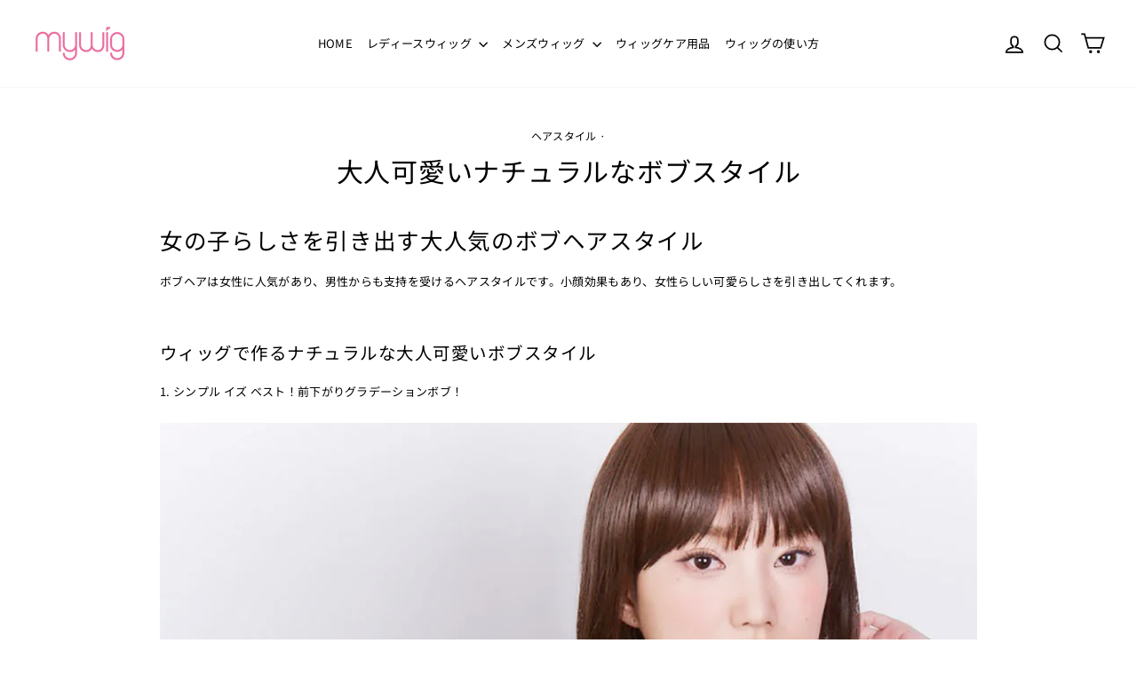

--- FILE ---
content_type: text/html; charset=utf-8
request_url: https://www.mywig.jp/blogs/wig-column/natural-adult-cute-bobstyle
body_size: 60422
content:
<!doctype html>
<html class="no-js" lang="ja" dir="ltr">
<head>
  <meta charset="utf-8">
  <meta http-equiv="X-UA-Compatible" content="IE=edge,chrome=1">
  <meta name="viewport" content="width=device-width,initial-scale=1">
  <meta name="theme-color" content="#111111">
  <link rel="canonical" href="https://www.mywig.jp/blogs/wig-column/natural-adult-cute-bobstyle">
  <link rel="preconnect" href="https://cdn.shopify.com" crossorigin>
  <link rel="preconnect" href="https://fonts.shopifycdn.com" crossorigin>
  <link rel="dns-prefetch" href="https://productreviews.shopifycdn.com">
  <link rel="dns-prefetch" href="https://ajax.googleapis.com">
  <link rel="dns-prefetch" href="https://maps.googleapis.com">
  <link rel="dns-prefetch" href="https://maps.gstatic.com">


<!-- Google Tag Manager MYWIG START -->
<script async crossorigin fetchpriority="high" src="/cdn/shopifycloud/importmap-polyfill/es-modules-shim.2.4.0.js"></script>
<script>(function(w,d,s,l,i){w[l]=w[l]||[];w[l].push({'gtm.start':
new Date().getTime(),event:'gtm.js'});var f=d.getElementsByTagName(s)[0],
j=d.createElement(s),dl=l!='dataLayer'?'&l='+l:'';j.async=true;j.src=
'https://www.googletagmanager.com/gtm.js?id='+i+dl;f.parentNode.insertBefore(j,f);
})(window,document,'script','dataLayer','GTM-WFJV75C');</script>
<!-- Google Tag Manager MYWIG END --><link rel="shortcut icon" href="//www.mywig.jp/cdn/shop/files/favicon_32x32.jpg?v=1641445896" type="image/png" /><title>大人可愛いナチュラルなボブスタイル
&ndash; 自然なウィッグ通販（レディース／メンズ）MYWIG
</title>
<meta name="description" content="大人の女性にぴったりなナチュラルで可愛らしいボブスタイルのウィッグをご紹介しています。小顔効果も期待できるボブスタイルで、自分らしさを引き出しましょう。高品質なウィッグで、簡単に髪型を変える楽しみを体験してみてください。\"><meta property="og:site_name" content="自然なウィッグ通販（レディース／メンズ）MYWIG">
  <meta property="og:url" content="https://www.mywig.jp/blogs/wig-column/natural-adult-cute-bobstyle">
  <meta property="og:title" content="大人可愛いナチュラルなボブスタイル">
  <meta property="og:type" content="article">
  <meta property="og:description" content="大人の女性にぴったりなナチュラルで可愛らしいボブスタイルのウィッグをご紹介しています。"><meta property="og:image" content="http://www.mywig.jp/cdn/shop/articles/col-02-th.jpg?v=1684395797">
    <meta property="og:image:secure_url" content="https://www.mywig.jp/cdn/shop/articles/col-02-th.jpg?v=1684395797">
    <meta property="og:image:width" content="480">
    <meta property="og:image:height" content="480"><meta name="twitter:site" content="@mywig/">
  <meta name="twitter:card" content="summary_large_image">
  <meta name="twitter:title" content="大人可愛いナチュラルなボブスタイル">
  <meta name="twitter:description" content="大人の女性にぴったりなナチュラルで可愛らしいボブスタイルのウィッグをご紹介しています。">
<script type="importmap">
{
  "imports": {
    "element.base-media": "//www.mywig.jp/cdn/shop/t/24/assets/element.base-media.js?v=61305152781971747521761019272",
    "element.image.parallax": "//www.mywig.jp/cdn/shop/t/24/assets/element.image.parallax.js?v=59188309605188605141761019272",
    "element.model": "//www.mywig.jp/cdn/shop/t/24/assets/element.model.js?v=104979259955732717291761019273",
    "element.quantity-selector": "//www.mywig.jp/cdn/shop/t/24/assets/element.quantity-selector.js?v=68208048201360514121761019273",
    "element.text.rte": "//www.mywig.jp/cdn/shop/t/24/assets/element.text.rte.js?v=28194737298593644281761019273",
    "element.video": "//www.mywig.jp/cdn/shop/t/24/assets/element.video.js?v=110560105447302630031761019274",
    "is-land": "//www.mywig.jp/cdn/shop/t/24/assets/is-land.min.js?v=92343381495565747271761019296",
    "util.misc": "//www.mywig.jp/cdn/shop/t/24/assets/util.misc.js?v=117964846174238173191761019305",
    "util.product-loader": "//www.mywig.jp/cdn/shop/t/24/assets/util.product-loader.js?v=71947287259713254281761019305",
    "util.resource-loader": "//www.mywig.jp/cdn/shop/t/24/assets/util.resource-loader.js?v=81301169148003274841761019305",
    "vendor.in-view": "//www.mywig.jp/cdn/shop/t/24/assets/vendor.in-view.js?v=126891093837844970591761019306"
  }
}
</script><script type="module" src="//www.mywig.jp/cdn/shop/t/24/assets/is-land.min.js?v=92343381495565747271761019296"></script>
<style data-shopify>@font-face {
  font-family: "Noto Sans Japanese";
  font-weight: 400;
  font-style: normal;
  font-display: swap;
  src: url("//www.mywig.jp/cdn/fonts/noto_sans_japanese/notosansjapanese_n4.74a6927b879b930fdec4ab8bb6917103ae8bbca9.woff2") format("woff2"),
       url("//www.mywig.jp/cdn/fonts/noto_sans_japanese/notosansjapanese_n4.15630f5c60bcf9ed7de2df9484ab75ddd007c8e2.woff") format("woff");
}

  @font-face {
  font-family: "Noto Sans Japanese";
  font-weight: 400;
  font-style: normal;
  font-display: swap;
  src: url("//www.mywig.jp/cdn/fonts/noto_sans_japanese/notosansjapanese_n4.74a6927b879b930fdec4ab8bb6917103ae8bbca9.woff2") format("woff2"),
       url("//www.mywig.jp/cdn/fonts/noto_sans_japanese/notosansjapanese_n4.15630f5c60bcf9ed7de2df9484ab75ddd007c8e2.woff") format("woff");
}


  @font-face {
  font-family: "Noto Sans Japanese";
  font-weight: 600;
  font-style: normal;
  font-display: swap;
  src: url("//www.mywig.jp/cdn/fonts/noto_sans_japanese/notosansjapanese_n6.4ecbd50569f336533d801e5e5ec08720b2dc1560.woff2") format("woff2"),
       url("//www.mywig.jp/cdn/fonts/noto_sans_japanese/notosansjapanese_n6.0185377b54573983f9e0c8025b6d418e15f6a6fd.woff") format("woff");
}

  
  
</style><link href="//www.mywig.jp/cdn/shop/t/24/assets/theme.css?v=93626464380700918791761019421" rel="stylesheet" type="text/css" media="all" />
<style data-shopify>:root {
    --typeHeaderPrimary: "Noto Sans Japanese";
    --typeHeaderFallback: sans-serif;
    --typeHeaderSize: 30px;
    --typeHeaderWeight: 400;
    --typeHeaderLineHeight: 1;
    --typeHeaderSpacing: 0.025em;

    --typeBasePrimary:"Noto Sans Japanese";
    --typeBaseFallback:sans-serif;
    --typeBaseSize: 13px;
    --typeBaseWeight: 400;
    --typeBaseSpacing: 0.025em;
    --typeBaseLineHeight: 1.6;
    --typeBaselineHeightMinus01: 1.5;

    --typeCollectionTitle: 24px;

    --iconWeight: 4px;
    --iconLinecaps: miter;

    
        --buttonRadius: 50px;
    

    --colorGridOverlayOpacity: 0.2;
    --colorAnnouncement: #0f0f0f;
    --colorAnnouncementText: #ffffff;

    --colorBody: #ffffff;
    --colorBodyAlpha05: rgba(255, 255, 255, 0.05);
    --colorBodyDim: #f2f2f2;
    --colorBodyLightDim: #fafafa;
    --colorBodyMediumDim: #f5f5f5;


    --colorBorder: #e8e8e1;

    --colorBtnPrimary: #111111;
    --colorBtnPrimaryLight: #2b2b2b;
    --colorBtnPrimaryDim: #040404;
    --colorBtnPrimaryText: #ffffff;

    --colorCartDot: #ff4f33;

    --colorDrawers: #ffffff;
    --colorDrawersDim: #f2f2f2;
    --colorDrawerBorder: #e8e8e1;
    --colorDrawerText: #000000;
    --colorDrawerTextDark: #000000;
    --colorDrawerButton: #111111;
    --colorDrawerButtonText: #ffffff;

    --colorFooter: #ffffff;
    --colorFooterText: #000000;
    --colorFooterTextAlpha01: #000000;

    --colorGridOverlay: #000000;
    --colorGridOverlayOpacity: 0.1;

    --colorHeaderTextAlpha01: rgba(0, 0, 0, 0.1);

    --colorHeroText: #ffffff;

    --colorSmallImageBg: rgba(0,0,0,0);
    --colorLargeImageBg: #0f0f0f;

    --colorImageOverlay: #000000;
    --colorImageOverlayOpacity: 0.0;
    --colorImageOverlayTextShadow: 0.24;

    --colorLink: #000000;

    --colorModalBg: rgba(230, 230, 230, 0.6);

    --colorNav: #ffffff;
    --colorNavText: #000000;

    --colorPrice: #1c1d1d;

    --colorSaleTag: #1c1d1d;
    --colorSaleTagText: #ffffff;

    --colorTextBody: #000000;
    --colorTextBodyAlpha015: rgba(0, 0, 0, 0.15);
    --colorTextBodyAlpha005: rgba(0, 0, 0, 0.05);
    --colorTextBodyAlpha008: rgba(0, 0, 0, 0.08);
    --colorTextSavings: #ff4e4e;

    --urlIcoSelect: url(//www.mywig.jp/cdn/shop/t/24/assets/ico-select.svg);
    --urlIcoSelectFooter: url(//www.mywig.jp/cdn/shop/t/24/assets/ico-select-footer.svg);
    --urlIcoSelectWhite: url(//www.mywig.jp/cdn/shop/t/24/assets/ico-select-white.svg);

    --grid-gutter: 17px;
    --drawer-gutter: 20px;

    --sizeChartMargin: 25px 0;
    --sizeChartIconMargin: 5px;

    --newsletterReminderPadding: 40px;

    /*Shop Pay Installments*/
    --color-body-text: #000000;
    --color-body: #ffffff;
    --color-bg: #ffffff;
    }

    .placeholder-content {
    background-image: linear-gradient(100deg, rgba(0,0,0,0) 40%, rgba(0, 0, 0, 0.0) 63%, rgba(0,0,0,0) 79%);
    }</style><script>
    document.documentElement.className = document.documentElement.className.replace('no-js', 'js');

    window.theme = window.theme || {};
    theme.routes = {
      home: "/",
      cart: "/cart.js",
      cartPage: "/cart",
      cartAdd: "/cart/add.js",
      cartChange: "/cart/change.js",
      search: "/search",
      predictiveSearch: "/search/suggest"
    };
    theme.strings = {
      soldOut: "完売",
      unavailable: "利用できません",
      inStockLabel: "在庫あり、発送準備完了",
      oneStockLabel: "在庫が少ない - [count] アイテムが残っています",
      otherStockLabel: "在庫が少ない - [count] アイテムが残っています",
      willNotShipUntil: "発送の準備ができました[date]",
      willBeInStockAfter: "入荷しました[date]",
      waitingForStock: "途中の在庫",
      savePrice: "SALE [saved_amount]",
      cartEmpty: "あなたのカートは現在空です。",
      cartTermsConfirmation: "チェックアウトするには、販売条件に同意する必要があります",
      searchCollections: "コレクション：",
      searchPages: "ページ：",
      searchArticles: "記事：",
      productFrom: "から ",
      maxQuantity: "Translation missing: ja.cart.general.max_quantity"
    };
    theme.settings = {
      cartType: "drawer",
      isCustomerTemplate: false,
      moneyFormat: "¥{{amount_no_decimals}}",
      saveType: "percent",
      productImageSize: "natural",
      productImageCover: false,
      predictiveSearch: false,
      predictiveSearchType: null,
      predictiveSearchVendor: false,
      predictiveSearchPrice: false,
      quickView: true,
      themeName: 'Impulse',
      themeVersion: "8.1.0"
    };
  </script>

  <script>window.performance && window.performance.mark && window.performance.mark('shopify.content_for_header.start');</script><meta name="google-site-verification" content="RiwxgEgHOyp_-qPFCWY5h_MY2LGh_Bmu3NHfQsIWjx8">
<meta name="facebook-domain-verification" content="htggqq7padbgfo2v4h6w4886u7qzue">
<meta id="shopify-digital-wallet" name="shopify-digital-wallet" content="/60753117357/digital_wallets/dialog">
<meta name="shopify-checkout-api-token" content="87906815561bc1a01bc52e32ff742d70">
<link rel="alternate" type="application/atom+xml" title="Feed" href="/blogs/wig-column.atom" />
<link rel="alternate" hreflang="x-default" href="https://www.mywig.jp/blogs/wig-column/natural-adult-cute-bobstyle">
<link rel="alternate" hreflang="ja" href="https://www.mywig.jp/blogs/wig-column/natural-adult-cute-bobstyle">
<link rel="alternate" hreflang="en" href="https://www.mywig.jp/en/blogs/wig-column/natural-adult-cute-bobstyle">
<link rel="alternate" hreflang="zh-Hant" href="https://www.mywig.jp/zh-hant/blogs/wig-column/natural-adult-cute-bobstyle">
<link rel="alternate" hreflang="zh-Hant-AU" href="https://www.mywig.jp/zh-hant/blogs/wig-column/natural-adult-cute-bobstyle">
<link rel="alternate" hreflang="zh-Hant-CA" href="https://www.mywig.jp/zh-hant/blogs/wig-column/natural-adult-cute-bobstyle">
<link rel="alternate" hreflang="zh-Hant-CH" href="https://www.mywig.jp/zh-hant/blogs/wig-column/natural-adult-cute-bobstyle">
<link rel="alternate" hreflang="zh-Hant-DE" href="https://www.mywig.jp/zh-hant/blogs/wig-column/natural-adult-cute-bobstyle">
<link rel="alternate" hreflang="zh-Hant-ES" href="https://www.mywig.jp/zh-hant/blogs/wig-column/natural-adult-cute-bobstyle">
<link rel="alternate" hreflang="zh-Hant-FR" href="https://www.mywig.jp/zh-hant/blogs/wig-column/natural-adult-cute-bobstyle">
<link rel="alternate" hreflang="zh-Hant-GB" href="https://www.mywig.jp/zh-hant/blogs/wig-column/natural-adult-cute-bobstyle">
<link rel="alternate" hreflang="zh-Hant-IT" href="https://www.mywig.jp/zh-hant/blogs/wig-column/natural-adult-cute-bobstyle">
<link rel="alternate" hreflang="zh-Hant-JP" href="https://www.mywig.jp/zh-hant/blogs/wig-column/natural-adult-cute-bobstyle">
<link rel="alternate" hreflang="zh-Hant-US" href="https://www.mywig.jp/zh-hant/blogs/wig-column/natural-adult-cute-bobstyle">
<script async="async" src="/checkouts/internal/preloads.js?locale=ja-JP"></script>
<link rel="preconnect" href="https://shop.app" crossorigin="anonymous">
<script async="async" src="https://shop.app/checkouts/internal/preloads.js?locale=ja-JP&shop_id=60753117357" crossorigin="anonymous"></script>
<script id="apple-pay-shop-capabilities" type="application/json">{"shopId":60753117357,"countryCode":"JP","currencyCode":"JPY","merchantCapabilities":["supports3DS"],"merchantId":"gid:\/\/shopify\/Shop\/60753117357","merchantName":"自然なウィッグ通販（レディース／メンズ）MYWIG","requiredBillingContactFields":["postalAddress","email","phone"],"requiredShippingContactFields":["postalAddress","email","phone"],"shippingType":"shipping","supportedNetworks":["visa","masterCard","amex","jcb","discover"],"total":{"type":"pending","label":"自然なウィッグ通販（レディース／メンズ）MYWIG","amount":"1.00"},"shopifyPaymentsEnabled":true,"supportsSubscriptions":true}</script>
<script id="shopify-features" type="application/json">{"accessToken":"87906815561bc1a01bc52e32ff742d70","betas":["rich-media-storefront-analytics"],"domain":"www.mywig.jp","predictiveSearch":false,"shopId":60753117357,"locale":"ja"}</script>
<script>var Shopify = Shopify || {};
Shopify.shop = "mywig-jp.myshopify.com";
Shopify.locale = "ja";
Shopify.currency = {"active":"JPY","rate":"1.0"};
Shopify.country = "JP";
Shopify.theme = {"name":"Impulse 8.1.0 2025.10.21","id":149213020333,"schema_name":"Impulse","schema_version":"8.1.0","theme_store_id":857,"role":"main"};
Shopify.theme.handle = "null";
Shopify.theme.style = {"id":null,"handle":null};
Shopify.cdnHost = "www.mywig.jp/cdn";
Shopify.routes = Shopify.routes || {};
Shopify.routes.root = "/";</script>
<script type="module">!function(o){(o.Shopify=o.Shopify||{}).modules=!0}(window);</script>
<script>!function(o){function n(){var o=[];function n(){o.push(Array.prototype.slice.apply(arguments))}return n.q=o,n}var t=o.Shopify=o.Shopify||{};t.loadFeatures=n(),t.autoloadFeatures=n()}(window);</script>
<script>
  window.ShopifyPay = window.ShopifyPay || {};
  window.ShopifyPay.apiHost = "shop.app\/pay";
  window.ShopifyPay.redirectState = null;
</script>
<script id="shop-js-analytics" type="application/json">{"pageType":"article"}</script>
<script defer="defer" async type="module" src="//www.mywig.jp/cdn/shopifycloud/shop-js/modules/v2/client.init-shop-cart-sync_0MstufBG.ja.esm.js"></script>
<script defer="defer" async type="module" src="//www.mywig.jp/cdn/shopifycloud/shop-js/modules/v2/chunk.common_jll-23Z1.esm.js"></script>
<script defer="defer" async type="module" src="//www.mywig.jp/cdn/shopifycloud/shop-js/modules/v2/chunk.modal_HXih6-AF.esm.js"></script>
<script type="module">
  await import("//www.mywig.jp/cdn/shopifycloud/shop-js/modules/v2/client.init-shop-cart-sync_0MstufBG.ja.esm.js");
await import("//www.mywig.jp/cdn/shopifycloud/shop-js/modules/v2/chunk.common_jll-23Z1.esm.js");
await import("//www.mywig.jp/cdn/shopifycloud/shop-js/modules/v2/chunk.modal_HXih6-AF.esm.js");

  window.Shopify.SignInWithShop?.initShopCartSync?.({"fedCMEnabled":true,"windoidEnabled":true});

</script>
<script>
  window.Shopify = window.Shopify || {};
  if (!window.Shopify.featureAssets) window.Shopify.featureAssets = {};
  window.Shopify.featureAssets['shop-js'] = {"shop-cart-sync":["modules/v2/client.shop-cart-sync_DN7iwvRY.ja.esm.js","modules/v2/chunk.common_jll-23Z1.esm.js","modules/v2/chunk.modal_HXih6-AF.esm.js"],"init-fed-cm":["modules/v2/client.init-fed-cm_DmZOWWut.ja.esm.js","modules/v2/chunk.common_jll-23Z1.esm.js","modules/v2/chunk.modal_HXih6-AF.esm.js"],"shop-cash-offers":["modules/v2/client.shop-cash-offers_HFfvn_Gz.ja.esm.js","modules/v2/chunk.common_jll-23Z1.esm.js","modules/v2/chunk.modal_HXih6-AF.esm.js"],"shop-login-button":["modules/v2/client.shop-login-button_BVN3pvk0.ja.esm.js","modules/v2/chunk.common_jll-23Z1.esm.js","modules/v2/chunk.modal_HXih6-AF.esm.js"],"pay-button":["modules/v2/client.pay-button_CyS_4GVi.ja.esm.js","modules/v2/chunk.common_jll-23Z1.esm.js","modules/v2/chunk.modal_HXih6-AF.esm.js"],"shop-button":["modules/v2/client.shop-button_zh22db91.ja.esm.js","modules/v2/chunk.common_jll-23Z1.esm.js","modules/v2/chunk.modal_HXih6-AF.esm.js"],"avatar":["modules/v2/client.avatar_BTnouDA3.ja.esm.js"],"init-windoid":["modules/v2/client.init-windoid_BlVJIuJ5.ja.esm.js","modules/v2/chunk.common_jll-23Z1.esm.js","modules/v2/chunk.modal_HXih6-AF.esm.js"],"init-shop-for-new-customer-accounts":["modules/v2/client.init-shop-for-new-customer-accounts_BqzwtUK7.ja.esm.js","modules/v2/client.shop-login-button_BVN3pvk0.ja.esm.js","modules/v2/chunk.common_jll-23Z1.esm.js","modules/v2/chunk.modal_HXih6-AF.esm.js"],"init-shop-email-lookup-coordinator":["modules/v2/client.init-shop-email-lookup-coordinator_DKDv3hKi.ja.esm.js","modules/v2/chunk.common_jll-23Z1.esm.js","modules/v2/chunk.modal_HXih6-AF.esm.js"],"init-shop-cart-sync":["modules/v2/client.init-shop-cart-sync_0MstufBG.ja.esm.js","modules/v2/chunk.common_jll-23Z1.esm.js","modules/v2/chunk.modal_HXih6-AF.esm.js"],"shop-toast-manager":["modules/v2/client.shop-toast-manager_BkVvTGW3.ja.esm.js","modules/v2/chunk.common_jll-23Z1.esm.js","modules/v2/chunk.modal_HXih6-AF.esm.js"],"init-customer-accounts":["modules/v2/client.init-customer-accounts_CZbUHFPX.ja.esm.js","modules/v2/client.shop-login-button_BVN3pvk0.ja.esm.js","modules/v2/chunk.common_jll-23Z1.esm.js","modules/v2/chunk.modal_HXih6-AF.esm.js"],"init-customer-accounts-sign-up":["modules/v2/client.init-customer-accounts-sign-up_C0QA8nCd.ja.esm.js","modules/v2/client.shop-login-button_BVN3pvk0.ja.esm.js","modules/v2/chunk.common_jll-23Z1.esm.js","modules/v2/chunk.modal_HXih6-AF.esm.js"],"shop-follow-button":["modules/v2/client.shop-follow-button_CSkbpFfm.ja.esm.js","modules/v2/chunk.common_jll-23Z1.esm.js","modules/v2/chunk.modal_HXih6-AF.esm.js"],"checkout-modal":["modules/v2/client.checkout-modal_rYdHFJTE.ja.esm.js","modules/v2/chunk.common_jll-23Z1.esm.js","modules/v2/chunk.modal_HXih6-AF.esm.js"],"shop-login":["modules/v2/client.shop-login_DeXIozZF.ja.esm.js","modules/v2/chunk.common_jll-23Z1.esm.js","modules/v2/chunk.modal_HXih6-AF.esm.js"],"lead-capture":["modules/v2/client.lead-capture_DGEoeVgo.ja.esm.js","modules/v2/chunk.common_jll-23Z1.esm.js","modules/v2/chunk.modal_HXih6-AF.esm.js"],"payment-terms":["modules/v2/client.payment-terms_BXPcfuME.ja.esm.js","modules/v2/chunk.common_jll-23Z1.esm.js","modules/v2/chunk.modal_HXih6-AF.esm.js"]};
</script>
<script id="__st">var __st={"a":60753117357,"offset":32400,"reqid":"49b958f6-ae22-4503-90b7-5fd24c6b1a7e-1769076682","pageurl":"www.mywig.jp\/blogs\/wig-column\/natural-adult-cute-bobstyle","s":"articles-557950599341","u":"2362c6e09fd6","p":"article","rtyp":"article","rid":557950599341};</script>
<script>window.ShopifyPaypalV4VisibilityTracking = true;</script>
<script id="captcha-bootstrap">!function(){'use strict';const t='contact',e='account',n='new_comment',o=[[t,t],['blogs',n],['comments',n],[t,'customer']],c=[[e,'customer_login'],[e,'guest_login'],[e,'recover_customer_password'],[e,'create_customer']],r=t=>t.map((([t,e])=>`form[action*='/${t}']:not([data-nocaptcha='true']) input[name='form_type'][value='${e}']`)).join(','),a=t=>()=>t?[...document.querySelectorAll(t)].map((t=>t.form)):[];function s(){const t=[...o],e=r(t);return a(e)}const i='password',u='form_key',d=['recaptcha-v3-token','g-recaptcha-response','h-captcha-response',i],f=()=>{try{return window.sessionStorage}catch{return}},m='__shopify_v',_=t=>t.elements[u];function p(t,e,n=!1){try{const o=window.sessionStorage,c=JSON.parse(o.getItem(e)),{data:r}=function(t){const{data:e,action:n}=t;return t[m]||n?{data:e,action:n}:{data:t,action:n}}(c);for(const[e,n]of Object.entries(r))t.elements[e]&&(t.elements[e].value=n);n&&o.removeItem(e)}catch(o){console.error('form repopulation failed',{error:o})}}const l='form_type',E='cptcha';function T(t){t.dataset[E]=!0}const w=window,h=w.document,L='Shopify',v='ce_forms',y='captcha';let A=!1;((t,e)=>{const n=(g='f06e6c50-85a8-45c8-87d0-21a2b65856fe',I='https://cdn.shopify.com/shopifycloud/storefront-forms-hcaptcha/ce_storefront_forms_captcha_hcaptcha.v1.5.2.iife.js',D={infoText:'hCaptchaによる保護',privacyText:'プライバシー',termsText:'利用規約'},(t,e,n)=>{const o=w[L][v],c=o.bindForm;if(c)return c(t,g,e,D).then(n);var r;o.q.push([[t,g,e,D],n]),r=I,A||(h.body.append(Object.assign(h.createElement('script'),{id:'captcha-provider',async:!0,src:r})),A=!0)});var g,I,D;w[L]=w[L]||{},w[L][v]=w[L][v]||{},w[L][v].q=[],w[L][y]=w[L][y]||{},w[L][y].protect=function(t,e){n(t,void 0,e),T(t)},Object.freeze(w[L][y]),function(t,e,n,w,h,L){const[v,y,A,g]=function(t,e,n){const i=e?o:[],u=t?c:[],d=[...i,...u],f=r(d),m=r(i),_=r(d.filter((([t,e])=>n.includes(e))));return[a(f),a(m),a(_),s()]}(w,h,L),I=t=>{const e=t.target;return e instanceof HTMLFormElement?e:e&&e.form},D=t=>v().includes(t);t.addEventListener('submit',(t=>{const e=I(t);if(!e)return;const n=D(e)&&!e.dataset.hcaptchaBound&&!e.dataset.recaptchaBound,o=_(e),c=g().includes(e)&&(!o||!o.value);(n||c)&&t.preventDefault(),c&&!n&&(function(t){try{if(!f())return;!function(t){const e=f();if(!e)return;const n=_(t);if(!n)return;const o=n.value;o&&e.removeItem(o)}(t);const e=Array.from(Array(32),(()=>Math.random().toString(36)[2])).join('');!function(t,e){_(t)||t.append(Object.assign(document.createElement('input'),{type:'hidden',name:u})),t.elements[u].value=e}(t,e),function(t,e){const n=f();if(!n)return;const o=[...t.querySelectorAll(`input[type='${i}']`)].map((({name:t})=>t)),c=[...d,...o],r={};for(const[a,s]of new FormData(t).entries())c.includes(a)||(r[a]=s);n.setItem(e,JSON.stringify({[m]:1,action:t.action,data:r}))}(t,e)}catch(e){console.error('failed to persist form',e)}}(e),e.submit())}));const S=(t,e)=>{t&&!t.dataset[E]&&(n(t,e.some((e=>e===t))),T(t))};for(const o of['focusin','change'])t.addEventListener(o,(t=>{const e=I(t);D(e)&&S(e,y())}));const B=e.get('form_key'),M=e.get(l),P=B&&M;t.addEventListener('DOMContentLoaded',(()=>{const t=y();if(P)for(const e of t)e.elements[l].value===M&&p(e,B);[...new Set([...A(),...v().filter((t=>'true'===t.dataset.shopifyCaptcha))])].forEach((e=>S(e,t)))}))}(h,new URLSearchParams(w.location.search),n,t,e,['guest_login'])})(!0,!0)}();</script>
<script integrity="sha256-4kQ18oKyAcykRKYeNunJcIwy7WH5gtpwJnB7kiuLZ1E=" data-source-attribution="shopify.loadfeatures" defer="defer" src="//www.mywig.jp/cdn/shopifycloud/storefront/assets/storefront/load_feature-a0a9edcb.js" crossorigin="anonymous"></script>
<script crossorigin="anonymous" defer="defer" src="//www.mywig.jp/cdn/shopifycloud/storefront/assets/shopify_pay/storefront-65b4c6d7.js?v=20250812"></script>
<script data-source-attribution="shopify.dynamic_checkout.dynamic.init">var Shopify=Shopify||{};Shopify.PaymentButton=Shopify.PaymentButton||{isStorefrontPortableWallets:!0,init:function(){window.Shopify.PaymentButton.init=function(){};var t=document.createElement("script");t.src="https://www.mywig.jp/cdn/shopifycloud/portable-wallets/latest/portable-wallets.ja.js",t.type="module",document.head.appendChild(t)}};
</script>
<script data-source-attribution="shopify.dynamic_checkout.buyer_consent">
  function portableWalletsHideBuyerConsent(e){var t=document.getElementById("shopify-buyer-consent"),n=document.getElementById("shopify-subscription-policy-button");t&&n&&(t.classList.add("hidden"),t.setAttribute("aria-hidden","true"),n.removeEventListener("click",e))}function portableWalletsShowBuyerConsent(e){var t=document.getElementById("shopify-buyer-consent"),n=document.getElementById("shopify-subscription-policy-button");t&&n&&(t.classList.remove("hidden"),t.removeAttribute("aria-hidden"),n.addEventListener("click",e))}window.Shopify?.PaymentButton&&(window.Shopify.PaymentButton.hideBuyerConsent=portableWalletsHideBuyerConsent,window.Shopify.PaymentButton.showBuyerConsent=portableWalletsShowBuyerConsent);
</script>
<script data-source-attribution="shopify.dynamic_checkout.cart.bootstrap">document.addEventListener("DOMContentLoaded",(function(){function t(){return document.querySelector("shopify-accelerated-checkout-cart, shopify-accelerated-checkout")}if(t())Shopify.PaymentButton.init();else{new MutationObserver((function(e,n){t()&&(Shopify.PaymentButton.init(),n.disconnect())})).observe(document.body,{childList:!0,subtree:!0})}}));
</script>
<script id='scb4127' type='text/javascript' async='' src='https://www.mywig.jp/cdn/shopifycloud/privacy-banner/storefront-banner.js'></script><link id="shopify-accelerated-checkout-styles" rel="stylesheet" media="screen" href="https://www.mywig.jp/cdn/shopifycloud/portable-wallets/latest/accelerated-checkout-backwards-compat.css" crossorigin="anonymous">
<style id="shopify-accelerated-checkout-cart">
        #shopify-buyer-consent {
  margin-top: 1em;
  display: inline-block;
  width: 100%;
}

#shopify-buyer-consent.hidden {
  display: none;
}

#shopify-subscription-policy-button {
  background: none;
  border: none;
  padding: 0;
  text-decoration: underline;
  font-size: inherit;
  cursor: pointer;
}

#shopify-subscription-policy-button::before {
  box-shadow: none;
}

      </style>

<script>window.performance && window.performance.mark && window.performance.mark('shopify.content_for_header.end');</script>

  <style data-shopify>
    :root {
      /* Root Variables */
      /* ========================= */
      --root-color-primary: #000000;
      --color-primary: #000000;
      --root-color-secondary: #ffffff;
      --color-secondary: #ffffff;
      --color-sale-tag: #1c1d1d;
      --color-sale-tag-text: #ffffff;
      --layout-section-padding-block: 3rem;
      --layout-section-padding-inline--md: 40px;
      --layout-section-max-inline-size: 1420px; 


      /* Text */
      /* ========================= */
      
      /* Body Font Styles */
      --element-text-font-family--body: "Noto Sans Japanese";
      --element-text-font-family-fallback--body: sans-serif;
      --element-text-font-weight--body: 400;
      --element-text-letter-spacing--body: 0.025em;
      --element-text-text-transform--body: none;

      /* Body Font Sizes */
      --element-text-font-size--body: initial;
      --element-text-font-size--body-xs: 9px;
      --element-text-font-size--body-sm: 11px;
      --element-text-font-size--body-md: 13px;
      --element-text-font-size--body-lg: 15px;
      
      /* Body Line Heights */
      --element-text-line-height--body: 1.6;

      /* Heading Font Styles */
      --element-text-font-family--heading: "Noto Sans Japanese";
      --element-text-font-family-fallback--heading: sans-serif;
      --element-text-font-weight--heading: 400;
      --element-text-letter-spacing--heading: 0.025em;
      
       
      
      
      /* Heading Font Sizes */
      --element-text-font-size--heading-2xl: 46px;
      --element-text-font-size--heading-xl: 30px;
      --element-text-font-size--heading-lg: 24px;
      --element-text-font-size--heading-md: 22px;
      --element-text-font-size--heading-sm: 16px;
      --element-text-font-size--heading-xs: 14px;
      
      /* Heading Line Heights */
      --element-text-line-height--heading: 1;

      /* Buttons */
      /* ========================= */
      
          --element-button-radius: 50px;
      

      --element-button-padding-block: 12px;
      --element-button-text-transform: uppercase;
      --element-button-font-weight: 800;
      --element-button-font-size: max(calc(var(--typeBaseSize) - 4px), 13px);
      --element-button-letter-spacing: .3em;

      /* Base Color Variables */
      --element-button-color-primary: #111111;
      --element-button-color-secondary: #ffffff;
      --element-button-shade-border: 100%;

      /* Hover State Variables */
      --element-button-shade-background--hover: 0%;
      --element-button-shade-border--hover: 100%;

      /* Focus State Variables */
      --element-button-color-focus: var(--color-focus);

      /* Inputs */
      /* ========================= */
      
          --element-icon-radius: 50px;
      

      --element-input-font-size: var(--element-text-font-size--body-sm);
      --element-input-box-shadow-shade: 100%;

      /* Hover State Variables */
      --element-input-background-shade--hover: 0%;
      --element-input-box-shadow-spread-radius--hover: 1px;
    }

    @media only screen and (max-width: 768px) {
      :root {
        --element-button-font-size: max(calc(var(--typeBaseSize) - 5px), 11px);
      }
    }

    .element-radio {
        &:has(input[type='radio']:checked) {
          --element-button-color: var(--element-button-color-secondary);
        }
    }

    /* ATC Button Overrides */
    /* ========================= */

    .element-button[type="submit"],
    .element-button[type="submit"] .element-text,
    .element-button--shopify-payment-wrapper button {
      --element-button-padding-block: 13px;
      --element-button-padding-inline: 20px;
      --element-button-line-height: 1.42;
      --_font-size--body-md: var(--element-button-font-size);

      line-height: 1.42 !important;
    }

    /* When dynamic checkout is enabled */
    product-form:has(.element-button--shopify-payment-wrapper) {
      --element-button-color: #000000;

      .element-button[type="submit"],
      .element-button--shopify-payment-wrapper button {
        min-height: 50px !important;
      }

      .shopify-payment-button {
        margin: 0;
      }
    }

    /* Hover animation for non-angled buttons */
    body:not([data-button_style='angled']) .element-button[type="submit"] {
      position: relative;
      overflow: hidden;

      &:after {
        content: '';
        position: absolute;
        top: 0;
        left: 150%;
        width: 200%;
        height: 100%;
        transform: skewX(-20deg);
        background-image: linear-gradient(to right,transparent, rgba(255,255,255,.25),transparent);
      }

      &:hover:after {
        animation: shine 0.75s cubic-bezier(0.01, 0.56, 1, 1);
      }
    }

    /* ANGLED STYLE - ATC Button Overrides */
    /* ========================= */
    
    [data-button_style='angled'] {
      --element-button-shade-background--active: var(--element-button-shade-background);
      --element-button-shade-border--active: var(--element-button-shade-border);

      .element-button[type="submit"] {
        --_box-shadow: none;

        position: relative;
        max-width: 94%;
        border-top: 1px solid #111111;
        border-bottom: 1px solid #111111;
        
        &:before,
        &:after {
          content: '';
          position: absolute;
          display: block;
          top: -1px;
          bottom: -1px;
          width: 20px;
          transform: skewX(-12deg);
          background-color: #111111;
        }
        
        &:before {
          left: -6px;
        }
        
        &:after {
          right: -6px;
        }
      }

      /* When dynamic checkout is enabled */
      product-form:has(.element-button--shopify-payment-wrapper) {
        .element-button[type="submit"]:before,
        .element-button[type="submit"]:after {
          background-color: color-mix(in srgb,var(--_color-text) var(--_shade-background),var(--_color-background));
          border-top: 1px solid #111111;
          border-bottom: 1px solid #111111;
        }

        .element-button[type="submit"]:before {
          border-left: 1px solid #111111;
        }
        
        .element-button[type="submit"]:after {
          border-right: 1px solid #111111;
        }
      }

      .element-button--shopify-payment-wrapper {
        --_color-background: #111111;

        button:hover,
        button:before,
        button:after {
          background-color: color-mix(in srgb,var(--_color-text) var(--_shade-background),var(--_color-background)) !important;
        }

        button:not(button:focus-visible) {
          box-shadow: none !important;
        }
      }
    }
  </style>

  <script src="//www.mywig.jp/cdn/shop/t/24/assets/vendor-scripts-v11.js" defer="defer"></script><link rel="stylesheet" href="//www.mywig.jp/cdn/shop/t/24/assets/country-flags.css"><script src="//www.mywig.jp/cdn/shop/t/24/assets/theme.js?v=106418466721395095951761019305" defer="defer"></script>
<!-- BEGIN app block: shopify://apps/judge-me-reviews/blocks/judgeme_core/61ccd3b1-a9f2-4160-9fe9-4fec8413e5d8 --><!-- Start of Judge.me Core -->






<link rel="dns-prefetch" href="https://cdnwidget.judge.me">
<link rel="dns-prefetch" href="https://cdn.judge.me">
<link rel="dns-prefetch" href="https://cdn1.judge.me">
<link rel="dns-prefetch" href="https://api.judge.me">

<script data-cfasync='false' class='jdgm-settings-script'>window.jdgmSettings={"pagination":5,"disable_web_reviews":false,"badge_no_review_text":"レビューなし","badge_n_reviews_text":"{{ n }}件のレビュー","badge_star_color":"#f01029","hide_badge_preview_if_no_reviews":false,"badge_hide_text":false,"enforce_center_preview_badge":false,"widget_title":"カスタマーレビュー","widget_open_form_text":"レビューを書く","widget_close_form_text":"レビューをキャンセル","widget_refresh_page_text":"ページを更新","widget_summary_text":"{{ number_of_reviews }}件のレビューに基づく","widget_no_review_text":"最初のレビューを書きましょう","widget_name_field_text":"表示名","widget_verified_name_field_text":"認証された名前（公開）","widget_name_placeholder_text":"表示名","widget_required_field_error_text":"このフィールドは必須です。","widget_email_field_text":"メールアドレス","widget_verified_email_field_text":"認証されたメール（非公開、編集不可）","widget_email_placeholder_text":"あなたのメールアドレス（非公開）","widget_email_field_error_text":"有効なメールアドレスを入力してください。","widget_rating_field_text":"評価","widget_review_title_field_text":"レビュータイトル","widget_review_title_placeholder_text":"レビューにタイトルをつける","widget_review_body_field_text":"レビュー内容","widget_review_body_placeholder_text":"ここに書き始めてください...","widget_pictures_field_text":"写真/動画（任意）","widget_submit_review_text":"レビューを送信","widget_submit_verified_review_text":"認証済みレビューを送信","widget_submit_success_msg_with_auto_publish":"ありがとうございます！数分後にページを更新して、あなたのレビューを確認してください。\u003ca href='https://judge.me/login' target='_blank' rel='nofollow noopener'\u003eJudge.me\u003c/a\u003eにログインすることで、レビューの削除や編集ができます。","widget_submit_success_msg_no_auto_publish":"ありがとうございます！あなたのレビューはショップ管理者の承認を得た後に公開されます。\u003ca href='https://judge.me/login' target='_blank' rel='nofollow noopener'\u003eJudge.me\u003c/a\u003eにログインすることで、レビューの削除や編集ができます。","widget_show_default_reviews_out_of_total_text":"{{ n_reviews }}件のレビューのうち{{ n_reviews_shown }}件を表示しています。","widget_show_all_link_text":"すべて表示","widget_show_less_link_text":"表示を減らす","widget_author_said_text":"{{ reviewer_name }}の言葉：","widget_days_text":"{{ n }}日前","widget_weeks_text":"{{ n }}週間前","widget_months_text":"{{ n }}ヶ月前","widget_years_text":"{{ n }}年前","widget_yesterday_text":"昨日","widget_today_text":"今日","widget_replied_text":"\u003e\u003e {{ shop_name }}の返信：","widget_read_more_text":"続きを読む","widget_reviewer_name_as_initial":"","widget_rating_filter_color":"#fbcd0a","widget_rating_filter_see_all_text":"すべてのレビューを見る","widget_sorting_most_recent_text":"最新順","widget_sorting_highest_rating_text":"最高評価順","widget_sorting_lowest_rating_text":"最低評価順","widget_sorting_with_pictures_text":"写真付きのみ","widget_sorting_most_helpful_text":"最も役立つ順","widget_open_question_form_text":"質問する","widget_reviews_subtab_text":"レビュー","widget_questions_subtab_text":"質問","widget_question_label_text":"質問","widget_answer_label_text":"回答","widget_question_placeholder_text":"ここに質問を書いてください","widget_submit_question_text":"質問を送信","widget_question_submit_success_text":"ご質問ありがとうございます！回答があり次第ご連絡いたします。","widget_star_color":"#f01029","verified_badge_text":"認証済み","verified_badge_bg_color":"","verified_badge_text_color":"","verified_badge_placement":"left-of-reviewer-name","widget_review_max_height":"","widget_hide_border":false,"widget_social_share":false,"widget_thumb":false,"widget_review_location_show":false,"widget_location_format":"","all_reviews_include_out_of_store_products":true,"all_reviews_out_of_store_text":"（ストア外）","all_reviews_pagination":100,"all_reviews_product_name_prefix_text":"について","enable_review_pictures":true,"enable_question_anwser":false,"widget_theme":"default","review_date_format":"mm/dd/yyyy","default_sort_method":"most-recent","widget_product_reviews_subtab_text":"製品レビュー","widget_shop_reviews_subtab_text":"ショップレビュー","widget_other_products_reviews_text":"他の製品のレビュー","widget_store_reviews_subtab_text":"ショップレビュー","widget_no_store_reviews_text":"この店舗はまだレビューを受け取っていません","widget_web_restriction_product_reviews_text":"この製品に対するレビューはまだありません","widget_no_items_text":"アイテムが見つかりません","widget_show_more_text":"もっと見る","widget_write_a_store_review_text":"ストアレビューを書く","widget_other_languages_heading":"他の言語のレビュー","widget_translate_review_text":"レビューを{{ language }}に翻訳","widget_translating_review_text":"翻訳中...","widget_show_original_translation_text":"原文を表示 ({{ language }})","widget_translate_review_failed_text":"レビューを翻訳できませんでした。","widget_translate_review_retry_text":"再試行","widget_translate_review_try_again_later_text":"後でもう一度お試しください","show_product_url_for_grouped_product":false,"widget_sorting_pictures_first_text":"写真を最初に","show_pictures_on_all_rev_page_mobile":false,"show_pictures_on_all_rev_page_desktop":false,"floating_tab_hide_mobile_install_preference":false,"floating_tab_button_name":"★ レビュー","floating_tab_title":"お客様の声","floating_tab_button_color":"","floating_tab_button_background_color":"","floating_tab_url":"","floating_tab_url_enabled":false,"floating_tab_tab_style":"text","all_reviews_text_badge_text":"お客様は当店を{{ shop.metafields.judgeme.all_reviews_count }}件のレビューに基づいて{{ shop.metafields.judgeme.all_reviews_rating | round: 1 }}/5と評価しています。","all_reviews_text_badge_text_branded_style":"{{ shop.metafields.judgeme.all_reviews_count }}件のレビューに基づいて5つ星中{{ shop.metafields.judgeme.all_reviews_rating | round: 1 }}つ星","is_all_reviews_text_badge_a_link":false,"show_stars_for_all_reviews_text_badge":false,"all_reviews_text_badge_url":"","all_reviews_text_style":"text","all_reviews_text_color_style":"judgeme_brand_color","all_reviews_text_color":"#108474","all_reviews_text_show_jm_brand":true,"featured_carousel_show_header":true,"featured_carousel_title":"お客様から最新レビュー","testimonials_carousel_title":"お客様の声","videos_carousel_title":"お客様の声","cards_carousel_title":"お客様の声","featured_carousel_count_text":"{{ n }}件のレビューから","featured_carousel_add_link_to_all_reviews_page":false,"featured_carousel_url":"","featured_carousel_show_images":true,"featured_carousel_autoslide_interval":5,"featured_carousel_arrows_on_the_sides":false,"featured_carousel_height":250,"featured_carousel_width":80,"featured_carousel_image_size":0,"featured_carousel_image_height":250,"featured_carousel_arrow_color":"#eeeeee","verified_count_badge_style":"vintage","verified_count_badge_orientation":"horizontal","verified_count_badge_color_style":"judgeme_brand_color","verified_count_badge_color":"#108474","is_verified_count_badge_a_link":false,"verified_count_badge_url":"","verified_count_badge_show_jm_brand":true,"widget_rating_preset_default":5,"widget_first_sub_tab":"product-reviews","widget_show_histogram":true,"widget_histogram_use_custom_color":false,"widget_pagination_use_custom_color":false,"widget_star_use_custom_color":true,"widget_verified_badge_use_custom_color":false,"widget_write_review_use_custom_color":false,"picture_reminder_submit_button":"Upload Pictures","enable_review_videos":false,"mute_video_by_default":false,"widget_sorting_videos_first_text":"動画を最初に","widget_review_pending_text":"保留中","featured_carousel_items_for_large_screen":3,"social_share_options_order":"Facebook,Twitter","remove_microdata_snippet":true,"disable_json_ld":false,"enable_json_ld_products":false,"preview_badge_show_question_text":false,"preview_badge_no_question_text":"質問なし","preview_badge_n_question_text":"{{ number_of_questions }}件の質問","qa_badge_show_icon":false,"qa_badge_position":"same-row","remove_judgeme_branding":false,"widget_add_search_bar":false,"widget_search_bar_placeholder":"検索","widget_sorting_verified_only_text":"認証済みのみ","featured_carousel_theme":"default","featured_carousel_show_rating":true,"featured_carousel_show_title":true,"featured_carousel_show_body":true,"featured_carousel_show_date":false,"featured_carousel_show_reviewer":true,"featured_carousel_show_product":false,"featured_carousel_header_background_color":"#108474","featured_carousel_header_text_color":"#ffffff","featured_carousel_name_product_separator":"reviewed","featured_carousel_full_star_background":"#108474","featured_carousel_empty_star_background":"#dadada","featured_carousel_vertical_theme_background":"#f9fafb","featured_carousel_verified_badge_enable":false,"featured_carousel_verified_badge_color":"#108474","featured_carousel_border_style":"round","featured_carousel_review_line_length_limit":3,"featured_carousel_more_reviews_button_text":"さらにレビューを読む","featured_carousel_view_product_button_text":"製品を見る","all_reviews_page_load_reviews_on":"scroll","all_reviews_page_load_more_text":"さらにレビューを読み込む","disable_fb_tab_reviews":false,"enable_ajax_cdn_cache":false,"widget_public_name_text":"のように公開表示","default_reviewer_name":"John Smith","default_reviewer_name_has_non_latin":true,"widget_reviewer_anonymous":"匿名","medals_widget_title":"Judge.me レビューメダル","medals_widget_background_color":"#f9fafb","medals_widget_position":"footer_all_pages","medals_widget_border_color":"#f9fafb","medals_widget_verified_text_position":"left","medals_widget_use_monochromatic_version":false,"medals_widget_elements_color":"#108474","show_reviewer_avatar":true,"widget_invalid_yt_video_url_error_text":"YouTubeビデオURLではありません","widget_max_length_field_error_text":"{0}文字以内で入力してください。","widget_show_country_flag":false,"widget_show_collected_via_shop_app":true,"widget_verified_by_shop_badge_style":"light","widget_verified_by_shop_text":"ショップによって認証","widget_show_photo_gallery":false,"widget_load_with_code_splitting":true,"widget_ugc_install_preference":false,"widget_ugc_title":"私たちが作り、あなたが共有","widget_ugc_subtitle":"タグ付けすると、あなたの写真が私たちのページで特集されます","widget_ugc_arrows_color":"#ffffff","widget_ugc_primary_button_text":"今すぐ購入","widget_ugc_primary_button_background_color":"#108474","widget_ugc_primary_button_text_color":"#ffffff","widget_ugc_primary_button_border_width":"0","widget_ugc_primary_button_border_style":"none","widget_ugc_primary_button_border_color":"#108474","widget_ugc_primary_button_border_radius":"25","widget_ugc_secondary_button_text":"さらに読み込む","widget_ugc_secondary_button_background_color":"#ffffff","widget_ugc_secondary_button_text_color":"#108474","widget_ugc_secondary_button_border_width":"2","widget_ugc_secondary_button_border_style":"solid","widget_ugc_secondary_button_border_color":"#108474","widget_ugc_secondary_button_border_radius":"25","widget_ugc_reviews_button_text":"レビューを見る","widget_ugc_reviews_button_background_color":"#ffffff","widget_ugc_reviews_button_text_color":"#108474","widget_ugc_reviews_button_border_width":"2","widget_ugc_reviews_button_border_style":"solid","widget_ugc_reviews_button_border_color":"#108474","widget_ugc_reviews_button_border_radius":"25","widget_ugc_reviews_button_link_to":"judgeme-reviews-page","widget_ugc_show_post_date":true,"widget_ugc_max_width":"800","widget_rating_metafield_value_type":true,"widget_primary_color":"#108474","widget_enable_secondary_color":false,"widget_secondary_color":"#edf5f5","widget_summary_average_rating_text":"5つ星中{{ average_rating }}つ星","widget_media_grid_title":"お客様の写真と動画","widget_media_grid_see_more_text":"もっと見る","widget_round_style":false,"widget_show_product_medals":false,"widget_verified_by_judgeme_text":"Judge.meによって認証","widget_show_store_medals":true,"widget_verified_by_judgeme_text_in_store_medals":"Judge.meによって認証","widget_media_field_exceed_quantity_message":"申し訳ありませんが、1つのレビューにつき{{ max_media }}つまでしか受け付けられません。","widget_media_field_exceed_limit_message":"{{ file_name }}が大きすぎます。{{ size_limit }}MB未満の{{ media_type }}を選択してください。","widget_review_submitted_text":"レビューが送信されました！","widget_question_submitted_text":"質問が送信されました！","widget_close_form_text_question":"キャンセル","widget_write_your_answer_here_text":"ここに回答を書いてください","widget_enabled_branded_link":true,"widget_show_collected_by_judgeme":false,"widget_reviewer_name_color":"","widget_write_review_text_color":"","widget_write_review_bg_color":"","widget_collected_by_judgeme_text":"Judge.meによって収集","widget_pagination_type":"standard","widget_load_more_text":"さらに読み込む","widget_load_more_color":"#108474","widget_full_review_text":"完全なレビュー","widget_read_more_reviews_text":"さらにレビューを読む","widget_read_questions_text":"質問を読む","widget_questions_and_answers_text":"質問と回答","widget_verified_by_text":"認証元","widget_verified_text":"認証済み","widget_number_of_reviews_text":"{{ number_of_reviews }}件のレビュー","widget_back_button_text":"戻る","widget_next_button_text":"次へ","widget_custom_forms_filter_button":"フィルター","custom_forms_style":"vertical","widget_show_review_information":false,"how_reviews_are_collected":"レビューの収集方法は？","widget_show_review_keywords":false,"widget_gdpr_statement":"あなたのデータの使用方法：あなたが残したレビューについてのみ、必要な場合にのみご連絡いたします。レビューを送信することで、Judge.meの\u003ca href='https://judge.me/terms' target='_blank' rel='nofollow noopener'\u003e利用規約\u003c/a\u003e、\u003ca href='https://judge.me/privacy' target='_blank' rel='nofollow noopener'\u003eプライバシーポリシー\u003c/a\u003e、\u003ca href='https://judge.me/content-policy' target='_blank' rel='nofollow noopener'\u003eコンテンツポリシー\u003c/a\u003eに同意したことになります。","widget_multilingual_sorting_enabled":false,"widget_translate_review_content_enabled":false,"widget_translate_review_content_method":"manual","popup_widget_review_selection":"automatically_with_pictures","popup_widget_round_border_style":true,"popup_widget_show_title":true,"popup_widget_show_body":true,"popup_widget_show_reviewer":false,"popup_widget_show_product":true,"popup_widget_show_pictures":true,"popup_widget_use_review_picture":true,"popup_widget_show_on_home_page":true,"popup_widget_show_on_product_page":true,"popup_widget_show_on_collection_page":true,"popup_widget_show_on_cart_page":true,"popup_widget_position":"bottom_left","popup_widget_first_review_delay":5,"popup_widget_duration":5,"popup_widget_interval":5,"popup_widget_review_count":5,"popup_widget_hide_on_mobile":true,"review_snippet_widget_round_border_style":true,"review_snippet_widget_card_color":"#FFFFFF","review_snippet_widget_slider_arrows_background_color":"#FFFFFF","review_snippet_widget_slider_arrows_color":"#000000","review_snippet_widget_star_color":"#108474","show_product_variant":false,"all_reviews_product_variant_label_text":"バリエーション: ","widget_show_verified_branding":false,"widget_ai_summary_title":"お客様の声","widget_ai_summary_disclaimer":"最近のカスタマーレビューに基づくAI搭載レビュー要約","widget_show_ai_summary":false,"widget_show_ai_summary_bg":false,"widget_show_review_title_input":true,"redirect_reviewers_invited_via_email":"review_widget","request_store_review_after_product_review":false,"request_review_other_products_in_order":false,"review_form_color_scheme":"default","review_form_corner_style":"square","review_form_star_color":{},"review_form_text_color":"#333333","review_form_background_color":"#ffffff","review_form_field_background_color":"#fafafa","review_form_button_color":{},"review_form_button_text_color":"#ffffff","review_form_modal_overlay_color":"#000000","review_content_screen_title_text":"この製品をどのように評価しますか？","review_content_introduction_text":"あなたの体験について少し共有していただけると嬉しいです。","store_review_form_title_text":"このストアをどのように評価しますか？","store_review_form_introduction_text":"あなたの体験について少し共有していただけると嬉しいです。","show_review_guidance_text":true,"one_star_review_guidance_text":"悪い","five_star_review_guidance_text":"素晴らしい","customer_information_screen_title_text":"あなたについて","customer_information_introduction_text":"あなたについてもっと教えてください。","custom_questions_screen_title_text":"あなたの体験について詳しく","custom_questions_introduction_text":"あなたの体験についてより詳しく理解するための質問がいくつかあります。","review_submitted_screen_title_text":"レビューありがとうございます！","review_submitted_screen_thank_you_text":"現在処理中です。まもなくストアに表示されます。","review_submitted_screen_email_verification_text":"今送信したリンクをクリックしてメールアドレスを確認してください。これにより、レビューの信頼性を保つことができます。","review_submitted_request_store_review_text":"私たちとのお買い物体験を共有していただけませんか？","review_submitted_review_other_products_text":"これらの商品をレビューしていただけませんか？","store_review_screen_title_text":"あなたの購入体験を共有しますか？","store_review_introduction_text":"あなたのフィードバックを重視し、改善に活用します。あなたの思いや提案を共有してください。","reviewer_media_screen_title_picture_text":"写真を共有","reviewer_media_introduction_picture_text":"レビューを裏付ける写真をアップロードしてください。","reviewer_media_screen_title_video_text":"ビデオを共有","reviewer_media_introduction_video_text":"レビューを裏付けるビデオをアップロードしてください。","reviewer_media_screen_title_picture_or_video_text":"写真またはビデオを共有","reviewer_media_introduction_picture_or_video_text":"レビューを裏付ける写真またはビデオをアップロードしてください。","reviewer_media_youtube_url_text":"ここにYoutubeのURLを貼り付けてください","advanced_settings_next_step_button_text":"次へ","advanced_settings_close_review_button_text":"閉じる","modal_write_review_flow":false,"write_review_flow_required_text":"必須","write_review_flow_privacy_message_text":"個人情報を厳守します。","write_review_flow_anonymous_text":"匿名レビュー","write_review_flow_visibility_text":"これは他のお客様には表示されません。","write_review_flow_multiple_selection_help_text":"お好きなだけ選択してください","write_review_flow_single_selection_help_text":"一つのオプションを選択してください","write_review_flow_required_field_error_text":"この項目は必須です","write_review_flow_invalid_email_error_text":"有効なメールアドレスを入力してください","write_review_flow_max_length_error_text":"最大{{ max_length }}文字。","write_review_flow_media_upload_text":"\u003cb\u003eクリックしてアップロード\u003c/b\u003eまたはドラッグ\u0026ドロップ","write_review_flow_gdpr_statement":"必要な場合にのみ、あなたのレビューについてご連絡いたします。レビューを送信することで、当社の\u003ca href='https://judge.me/terms' target='_blank' rel='nofollow noopener'\u003e利用規約\u003c/a\u003eおよび\u003ca href='https://judge.me/privacy' target='_blank' rel='nofollow noopener'\u003eプライバシーポリシー\u003c/a\u003eに同意したものとみなされます。","rating_only_reviews_enabled":false,"show_negative_reviews_help_screen":false,"new_review_flow_help_screen_rating_threshold":3,"negative_review_resolution_screen_title_text":"もっと教えてください","negative_review_resolution_text":"お客様の体験は私たちにとって重要です。ご購入に問題がございましたら、私たちがサポートいたします。お気軽にお問い合わせください。状況を改善する機会をいただければ幸いです。","negative_review_resolution_button_text":"お問い合わせ","negative_review_resolution_proceed_with_review_text":"レビューを残す","negative_review_resolution_subject":"{{ shop_name }}での購入に関する問題。{{ order_name }}","preview_badge_collection_page_install_status":false,"widget_review_custom_css":"","preview_badge_custom_css":"","preview_badge_stars_count":"5-stars","featured_carousel_custom_css":"","floating_tab_custom_css":"","all_reviews_widget_custom_css":"","medals_widget_custom_css":"","verified_badge_custom_css":"","all_reviews_text_custom_css":"","transparency_badges_collected_via_store_invite":false,"transparency_badges_from_another_provider":false,"transparency_badges_collected_from_store_visitor":false,"transparency_badges_collected_by_verified_review_provider":false,"transparency_badges_earned_reward":false,"transparency_badges_collected_via_store_invite_text":"ストア招待によるレビュー収集","transparency_badges_from_another_provider_text":"他のプロバイダーからのレビュー収集","transparency_badges_collected_from_store_visitor_text":"ストア訪問者からのレビュー収集","transparency_badges_written_in_google_text":"Googleで書かれたレビュー","transparency_badges_written_in_etsy_text":"Etsyで書かれたレビュー","transparency_badges_written_in_shop_app_text":"Shop Appで書かれたレビュー","transparency_badges_earned_reward_text":"将来の購入に対する報酬を獲得したレビュー","product_review_widget_per_page":10,"widget_store_review_label_text":"ストアレビュー","checkout_comment_extension_title_on_product_page":"Customer Comments","checkout_comment_extension_num_latest_comment_show":5,"checkout_comment_extension_format":"name_and_timestamp","checkout_comment_customer_name":"last_initial","checkout_comment_comment_notification":true,"preview_badge_collection_page_install_preference":true,"preview_badge_home_page_install_preference":false,"preview_badge_product_page_install_preference":true,"review_widget_install_preference":"","review_carousel_install_preference":false,"floating_reviews_tab_install_preference":"none","verified_reviews_count_badge_install_preference":false,"all_reviews_text_install_preference":false,"review_widget_best_location":false,"judgeme_medals_install_preference":false,"review_widget_revamp_enabled":false,"review_widget_qna_enabled":false,"review_widget_header_theme":"minimal","review_widget_widget_title_enabled":true,"review_widget_header_text_size":"medium","review_widget_header_text_weight":"regular","review_widget_average_rating_style":"compact","review_widget_bar_chart_enabled":true,"review_widget_bar_chart_type":"numbers","review_widget_bar_chart_style":"standard","review_widget_expanded_media_gallery_enabled":false,"review_widget_reviews_section_theme":"standard","review_widget_image_style":"thumbnails","review_widget_review_image_ratio":"square","review_widget_stars_size":"medium","review_widget_verified_badge":"standard_text","review_widget_review_title_text_size":"medium","review_widget_review_text_size":"medium","review_widget_review_text_length":"medium","review_widget_number_of_columns_desktop":3,"review_widget_carousel_transition_speed":5,"review_widget_custom_questions_answers_display":"always","review_widget_button_text_color":"#FFFFFF","review_widget_text_color":"#000000","review_widget_lighter_text_color":"#7B7B7B","review_widget_corner_styling":"soft","review_widget_review_word_singular":"レビュー","review_widget_review_word_plural":"レビュー","review_widget_voting_label":"役立つ？","review_widget_shop_reply_label":"{{ shop_name }}からの返信：","review_widget_filters_title":"フィルター","qna_widget_question_word_singular":"質問","qna_widget_question_word_plural":"質問","qna_widget_answer_reply_label":"{{ answerer_name }}からの返信：","qna_content_screen_title_text":"この商品について質問","qna_widget_question_required_field_error_text":"質問を入力してください。","qna_widget_flow_gdpr_statement":"必要な場合にのみ、あなたの質問についてご連絡いたします。質問を送信することで、当社の\u003ca href='https://judge.me/terms' target='_blank' rel='nofollow noopener'\u003e利用規約\u003c/a\u003eおよび\u003ca href='https://judge.me/privacy' target='_blank' rel='nofollow noopener'\u003eプライバシーポリシー\u003c/a\u003eに同意したものとみなされます。","qna_widget_question_submitted_text":"質問ありがとうございます！","qna_widget_close_form_text_question":"閉じる","qna_widget_question_submit_success_text":"あなたの質問に回答が届いたら、あなたにメールでお知らせします。","all_reviews_widget_v2025_enabled":false,"all_reviews_widget_v2025_header_theme":"default","all_reviews_widget_v2025_widget_title_enabled":true,"all_reviews_widget_v2025_header_text_size":"medium","all_reviews_widget_v2025_header_text_weight":"regular","all_reviews_widget_v2025_average_rating_style":"compact","all_reviews_widget_v2025_bar_chart_enabled":true,"all_reviews_widget_v2025_bar_chart_type":"numbers","all_reviews_widget_v2025_bar_chart_style":"standard","all_reviews_widget_v2025_expanded_media_gallery_enabled":false,"all_reviews_widget_v2025_show_store_medals":true,"all_reviews_widget_v2025_show_photo_gallery":true,"all_reviews_widget_v2025_show_review_keywords":false,"all_reviews_widget_v2025_show_ai_summary":false,"all_reviews_widget_v2025_show_ai_summary_bg":false,"all_reviews_widget_v2025_add_search_bar":false,"all_reviews_widget_v2025_default_sort_method":"most-recent","all_reviews_widget_v2025_reviews_per_page":10,"all_reviews_widget_v2025_reviews_section_theme":"default","all_reviews_widget_v2025_image_style":"thumbnails","all_reviews_widget_v2025_review_image_ratio":"square","all_reviews_widget_v2025_stars_size":"medium","all_reviews_widget_v2025_verified_badge":"bold_badge","all_reviews_widget_v2025_review_title_text_size":"medium","all_reviews_widget_v2025_review_text_size":"medium","all_reviews_widget_v2025_review_text_length":"medium","all_reviews_widget_v2025_number_of_columns_desktop":3,"all_reviews_widget_v2025_carousel_transition_speed":5,"all_reviews_widget_v2025_custom_questions_answers_display":"always","all_reviews_widget_v2025_show_product_variant":false,"all_reviews_widget_v2025_show_reviewer_avatar":true,"all_reviews_widget_v2025_reviewer_name_as_initial":"","all_reviews_widget_v2025_review_location_show":false,"all_reviews_widget_v2025_location_format":"","all_reviews_widget_v2025_show_country_flag":false,"all_reviews_widget_v2025_verified_by_shop_badge_style":"light","all_reviews_widget_v2025_social_share":false,"all_reviews_widget_v2025_social_share_options_order":"Facebook,Twitter,LinkedIn,Pinterest","all_reviews_widget_v2025_pagination_type":"standard","all_reviews_widget_v2025_button_text_color":"#FFFFFF","all_reviews_widget_v2025_text_color":"#000000","all_reviews_widget_v2025_lighter_text_color":"#7B7B7B","all_reviews_widget_v2025_corner_styling":"soft","all_reviews_widget_v2025_title":"カスタマーレビュー","all_reviews_widget_v2025_ai_summary_title":"お客様がこのストアについて言っていること","all_reviews_widget_v2025_no_review_text":"最初のレビューを書きましょう","platform":"shopify","branding_url":"https://app.judge.me/reviews/stores/www.mywig.jp","branding_text":"Powered by Judge.me","locale":"en","reply_name":"自然なウィッグ通販（レディース／メンズ）MYWIG","widget_version":"3.0","footer":true,"autopublish":false,"review_dates":false,"enable_custom_form":false,"shop_use_review_site":true,"shop_locale":"ja","enable_multi_locales_translations":true,"show_review_title_input":true,"review_verification_email_status":"always","can_be_branded":false,"reply_name_text":"自然なウィッグ通販（レディース／メンズ）MYWIG"};</script> <style class='jdgm-settings-style'>﻿.jdgm-xx{left:0}:root{--jdgm-primary-color: #108474;--jdgm-secondary-color: rgba(16,132,116,0.1);--jdgm-star-color: #f01029;--jdgm-write-review-text-color: white;--jdgm-write-review-bg-color: #108474;--jdgm-paginate-color: #108474;--jdgm-border-radius: 0;--jdgm-reviewer-name-color: #108474}.jdgm-histogram__bar-content{background-color:#108474}.jdgm-rev[data-verified-buyer=true] .jdgm-rev__icon.jdgm-rev__icon:after,.jdgm-rev__buyer-badge.jdgm-rev__buyer-badge{color:white;background-color:#108474}.jdgm-review-widget--small .jdgm-gallery.jdgm-gallery .jdgm-gallery__thumbnail-link:nth-child(8) .jdgm-gallery__thumbnail-wrapper.jdgm-gallery__thumbnail-wrapper:before{content:"もっと見る"}@media only screen and (min-width: 768px){.jdgm-gallery.jdgm-gallery .jdgm-gallery__thumbnail-link:nth-child(8) .jdgm-gallery__thumbnail-wrapper.jdgm-gallery__thumbnail-wrapper:before{content:"もっと見る"}}.jdgm-preview-badge .jdgm-star.jdgm-star{color:#f01029}.jdgm-rev .jdgm-rev__timestamp,.jdgm-quest .jdgm-rev__timestamp,.jdgm-carousel-item__timestamp{display:none !important}.jdgm-author-all-initials{display:none !important}.jdgm-author-last-initial{display:none !important}.jdgm-rev-widg__title{visibility:hidden}.jdgm-rev-widg__summary-text{visibility:hidden}.jdgm-prev-badge__text{visibility:hidden}.jdgm-rev__prod-link-prefix:before{content:'について'}.jdgm-rev__variant-label:before{content:'バリエーション: '}.jdgm-rev__out-of-store-text:before{content:'（ストア外）'}@media only screen and (min-width: 768px){.jdgm-rev__pics .jdgm-rev_all-rev-page-picture-separator,.jdgm-rev__pics .jdgm-rev__product-picture{display:none}}@media only screen and (max-width: 768px){.jdgm-rev__pics .jdgm-rev_all-rev-page-picture-separator,.jdgm-rev__pics .jdgm-rev__product-picture{display:none}}.jdgm-preview-badge[data-template="index"]{display:none !important}.jdgm-review-widget[data-from-snippet="true"]{display:none !important}.jdgm-verified-count-badget[data-from-snippet="true"]{display:none !important}.jdgm-carousel-wrapper[data-from-snippet="true"]{display:none !important}.jdgm-all-reviews-text[data-from-snippet="true"]{display:none !important}.jdgm-medals-section[data-from-snippet="true"]{display:none !important}.jdgm-ugc-media-wrapper[data-from-snippet="true"]{display:none !important}.jdgm-rev__transparency-badge[data-badge-type="review_collected_via_store_invitation"]{display:none !important}.jdgm-rev__transparency-badge[data-badge-type="review_collected_from_another_provider"]{display:none !important}.jdgm-rev__transparency-badge[data-badge-type="review_collected_from_store_visitor"]{display:none !important}.jdgm-rev__transparency-badge[data-badge-type="review_written_in_etsy"]{display:none !important}.jdgm-rev__transparency-badge[data-badge-type="review_written_in_google_business"]{display:none !important}.jdgm-rev__transparency-badge[data-badge-type="review_written_in_shop_app"]{display:none !important}.jdgm-rev__transparency-badge[data-badge-type="review_earned_for_future_purchase"]{display:none !important}.jdgm-review-snippet-widget .jdgm-rev-snippet-widget__cards-container .jdgm-rev-snippet-card{border-radius:8px;background:#fff}.jdgm-review-snippet-widget .jdgm-rev-snippet-widget__cards-container .jdgm-rev-snippet-card__rev-rating .jdgm-star{color:#108474}.jdgm-review-snippet-widget .jdgm-rev-snippet-widget__prev-btn,.jdgm-review-snippet-widget .jdgm-rev-snippet-widget__next-btn{border-radius:50%;background:#fff}.jdgm-review-snippet-widget .jdgm-rev-snippet-widget__prev-btn>svg,.jdgm-review-snippet-widget .jdgm-rev-snippet-widget__next-btn>svg{fill:#000}.jdgm-full-rev-modal.rev-snippet-widget .jm-mfp-container .jm-mfp-content,.jdgm-full-rev-modal.rev-snippet-widget .jm-mfp-container .jdgm-full-rev__icon,.jdgm-full-rev-modal.rev-snippet-widget .jm-mfp-container .jdgm-full-rev__pic-img,.jdgm-full-rev-modal.rev-snippet-widget .jm-mfp-container .jdgm-full-rev__reply{border-radius:8px}.jdgm-full-rev-modal.rev-snippet-widget .jm-mfp-container .jdgm-full-rev[data-verified-buyer="true"] .jdgm-full-rev__icon::after{border-radius:8px}.jdgm-full-rev-modal.rev-snippet-widget .jm-mfp-container .jdgm-full-rev .jdgm-rev__buyer-badge{border-radius:calc( 8px / 2 )}.jdgm-full-rev-modal.rev-snippet-widget .jm-mfp-container .jdgm-full-rev .jdgm-full-rev__replier::before{content:'自然なウィッグ通販（レディース／メンズ）MYWIG'}.jdgm-full-rev-modal.rev-snippet-widget .jm-mfp-container .jdgm-full-rev .jdgm-full-rev__product-button{border-radius:calc( 8px * 6 )}
</style> <style class='jdgm-settings-style'></style>

  
  
  
  <style class='jdgm-miracle-styles'>
  @-webkit-keyframes jdgm-spin{0%{-webkit-transform:rotate(0deg);-ms-transform:rotate(0deg);transform:rotate(0deg)}100%{-webkit-transform:rotate(359deg);-ms-transform:rotate(359deg);transform:rotate(359deg)}}@keyframes jdgm-spin{0%{-webkit-transform:rotate(0deg);-ms-transform:rotate(0deg);transform:rotate(0deg)}100%{-webkit-transform:rotate(359deg);-ms-transform:rotate(359deg);transform:rotate(359deg)}}@font-face{font-family:'JudgemeStar';src:url("[data-uri]") format("woff");font-weight:normal;font-style:normal}.jdgm-star{font-family:'JudgemeStar';display:inline !important;text-decoration:none !important;padding:0 4px 0 0 !important;margin:0 !important;font-weight:bold;opacity:1;-webkit-font-smoothing:antialiased;-moz-osx-font-smoothing:grayscale}.jdgm-star:hover{opacity:1}.jdgm-star:last-of-type{padding:0 !important}.jdgm-star.jdgm--on:before{content:"\e000"}.jdgm-star.jdgm--off:before{content:"\e001"}.jdgm-star.jdgm--half:before{content:"\e002"}.jdgm-widget *{margin:0;line-height:1.4;-webkit-box-sizing:border-box;-moz-box-sizing:border-box;box-sizing:border-box;-webkit-overflow-scrolling:touch}.jdgm-hidden{display:none !important;visibility:hidden !important}.jdgm-temp-hidden{display:none}.jdgm-spinner{width:40px;height:40px;margin:auto;border-radius:50%;border-top:2px solid #eee;border-right:2px solid #eee;border-bottom:2px solid #eee;border-left:2px solid #ccc;-webkit-animation:jdgm-spin 0.8s infinite linear;animation:jdgm-spin 0.8s infinite linear}.jdgm-prev-badge{display:block !important}

</style>


  
  
   


<script data-cfasync='false' class='jdgm-script'>
!function(e){window.jdgm=window.jdgm||{},jdgm.CDN_HOST="https://cdnwidget.judge.me/",jdgm.CDN_HOST_ALT="https://cdn2.judge.me/cdn/widget_frontend/",jdgm.API_HOST="https://api.judge.me/",jdgm.CDN_BASE_URL="https://cdn.shopify.com/extensions/019be505-2e36-7051-ac8e-89ca69089e16/judgeme-extensions-306/assets/",
jdgm.docReady=function(d){(e.attachEvent?"complete"===e.readyState:"loading"!==e.readyState)?
setTimeout(d,0):e.addEventListener("DOMContentLoaded",d)},jdgm.loadCSS=function(d,t,o,a){
!o&&jdgm.loadCSS.requestedUrls.indexOf(d)>=0||(jdgm.loadCSS.requestedUrls.push(d),
(a=e.createElement("link")).rel="stylesheet",a.class="jdgm-stylesheet",a.media="nope!",
a.href=d,a.onload=function(){this.media="all",t&&setTimeout(t)},e.body.appendChild(a))},
jdgm.loadCSS.requestedUrls=[],jdgm.loadJS=function(e,d){var t=new XMLHttpRequest;
t.onreadystatechange=function(){4===t.readyState&&(Function(t.response)(),d&&d(t.response))},
t.open("GET",e),t.onerror=function(){if(e.indexOf(jdgm.CDN_HOST)===0&&jdgm.CDN_HOST_ALT!==jdgm.CDN_HOST){var f=e.replace(jdgm.CDN_HOST,jdgm.CDN_HOST_ALT);jdgm.loadJS(f,d)}},t.send()},jdgm.docReady((function(){(window.jdgmLoadCSS||e.querySelectorAll(
".jdgm-widget, .jdgm-all-reviews-page").length>0)&&(jdgmSettings.widget_load_with_code_splitting?
parseFloat(jdgmSettings.widget_version)>=3?jdgm.loadCSS(jdgm.CDN_HOST+"widget_v3/base.css"):
jdgm.loadCSS(jdgm.CDN_HOST+"widget/base.css"):jdgm.loadCSS(jdgm.CDN_HOST+"shopify_v2.css"),
jdgm.loadJS(jdgm.CDN_HOST+"loa"+"der.js"))}))}(document);
</script>
<noscript><link rel="stylesheet" type="text/css" media="all" href="https://cdnwidget.judge.me/shopify_v2.css"></noscript>

<!-- BEGIN app snippet: theme_fix_tags --><script>
  (function() {
    var jdgmThemeFixes = null;
    if (!jdgmThemeFixes) return;
    var thisThemeFix = jdgmThemeFixes[Shopify.theme.id];
    if (!thisThemeFix) return;

    if (thisThemeFix.html) {
      document.addEventListener("DOMContentLoaded", function() {
        var htmlDiv = document.createElement('div');
        htmlDiv.classList.add('jdgm-theme-fix-html');
        htmlDiv.innerHTML = thisThemeFix.html;
        document.body.append(htmlDiv);
      });
    };

    if (thisThemeFix.css) {
      var styleTag = document.createElement('style');
      styleTag.classList.add('jdgm-theme-fix-style');
      styleTag.innerHTML = thisThemeFix.css;
      document.head.append(styleTag);
    };

    if (thisThemeFix.js) {
      var scriptTag = document.createElement('script');
      scriptTag.classList.add('jdgm-theme-fix-script');
      scriptTag.innerHTML = thisThemeFix.js;
      document.head.append(scriptTag);
    };
  })();
</script>
<!-- END app snippet -->
<!-- End of Judge.me Core -->



<!-- END app block --><!-- BEGIN app block: shopify://apps/super-video-ugc/blocks/video_ugc_assets/2721aaf8-cc8e-48db-a5ff-caf1f1abfc5c -->
<link href="//cdn.shopify.com/extensions/019a16c3-2f6e-719f-97ac-644c1ebf8157/super-video-ugc-110/assets/swiper-bundle.min.css" rel="stylesheet" type="text/css" media="all" />
<script src="https://cdn.shopify.com/extensions/019a16c3-2f6e-719f-97ac-644c1ebf8157/super-video-ugc-110/assets/swiper-bundle.min.js"></script>
<link href="//cdn.shopify.com/extensions/019a16c3-2f6e-719f-97ac-644c1ebf8157/super-video-ugc-110/assets/fancybox.css" rel="stylesheet" type="text/css" media="all" />
<script src="https://cdn.shopify.com/extensions/019a16c3-2f6e-719f-97ac-644c1ebf8157/super-video-ugc-110/assets/fancybox.umd.js"></script>
<script src="https://cdn.shopify.com/extensions/019a16c3-2f6e-719f-97ac-644c1ebf8157/super-video-ugc-110/assets/isotope.pkgd.min.js"></script>
<script src="https://cdn.shopify.com/extensions/019a16c3-2f6e-719f-97ac-644c1ebf8157/super-video-ugc-110/assets/imagesloaded.pkgd.min.js"></script>
<link href="//cdn.shopify.com/extensions/019a16c3-2f6e-719f-97ac-644c1ebf8157/super-video-ugc-110/assets/video-ugc.css" rel="stylesheet" type="text/css" media="all" />
<script src="https://cdn.shopify.com/extensions/019a16c3-2f6e-719f-97ac-644c1ebf8157/super-video-ugc-110/assets/video-ugc.js"></script>



<!-- END app block --><!-- BEGIN app block: shopify://apps/xb-ai-cart-upsell/blocks/core_script/e9179814-5d2a-40d0-a03d-245bcb819e73 --><!-- BEGIN app snippet: current-product-data --><div
  class="xb-upsell-data"
  id="xb-cart-data"
  style="display: none;"
  data-xb-token="ec2248cffe6b9b2c13fadba85f13efe3"
>
  <input type="hidden" id="current-p-id" value=""><input type="hidden" id="current-p-collections" value="">
  <input type="hidden" id="current-shop-id" value="60753117357">
  <input type="hidden" id="current-shop-domain" value="www.mywig.jp">

  <input type="hidden" id="current-customer-id" value="">
  <input type="hidden" id="current-collection-id" value="">
  <input type="hidden" id="current-page-name" value="article">

  <input
    type="hidden"
    id="cart-line-items"
    value=""
  >
</div>
<script>
  window.xb_cart_money_format = '<span class="money">\$\{\{amount\}\}</span>';
  window.xb_cart_money_with_currency_format = '<span class="money">\$\{\{amount\}\}</span>';
</script>
<script>
  window.xb_cart_money_format = "¥{{amount_no_decimals}}";
</script>
<script>
  window.xb_cart_money_format = '¥{{amount_no_decimals}}';
</script>
<script>
  window.xb_cart_money_with_currency_format = "¥{{amount_no_decimals}} JPY";
</script>
<script>
  window.xb_cart_money_with_currency_format = '¥{{amount_no_decimals}} JPY';
</script><!-- END app snippet -->
<!-- BEGIN app snippet: offer -->

  <script>
    window.xbc_reward_offer = {"_id":"c253681ce28c7ed4f47ef38a68488f230f38ee0a347f7809964313f410982370","shopify_shop_id":"60753117357","shopify_shop_domain":"mywig-jp.myshopify.com","offer_name":"Xboobs","page":["cart_page"],"status":"active","draft_stage":"product-offer","priority":0,"offer_type":"reward","template_id":"default","ocu_type":"primary","trigger":{"product":{"type":"all_products","specific_product":[],"specific_collections":[]}},"ab_testing_setting":{"status":"off","running_status":"off","display_version_A_rate":0.7,"keep_version":"a","keep_version_condition":"aov","selected_a_b":"A","start_date":"","end_date":""},"a_setting":{"offer":{"discount_combination":[],"discounts":{"type":"reward","reward":{"basis":"product_count","tiers":[{"description":"送料無料","type":"shipping","amount":4,"textBeforeAchieving":"送料無料まであと{{count}}です"}],"showIcon":false}}}},"b_setting":{"offer":{"discount_combination":[]}},"variant_display_setting":{},"offer_id":"fb15c195576944a09246cc58e88541b7","created_at":"2025-02-13T06:20:11.884219+00:00","updated_at":"2025-02-13T06:59:34.240152+00:00"};
  </script>


  <script>
    window.xbc_cart_upsells = [];
  </script>
      <script>
        window.xbc_cart_upsells.push({"_id":"a3934535cc1aafff3faf4fb272dbdc34a8a3f402b4e7cb5227c4d450d0017809","shopify_shop_id":"60753117357","shopify_shop_domain":"mywig-jp.myshopify.com","offer_name":"Empty Cart Upsell Offer","page":["cart_page"],"status":"active","draft_stage":"product-offer","priority":0,"offer_type":"cart_upsell","template_id":"default","ocu_type":"primary","trigger":{"product":{"type":"empty_cart","specific_product":[],"except_specific_product":[],"specific_collections":[],"product_handles":[]},"additional_conditions":[]},"ab_testing_setting":{"status":"off","running_status":"off","display_version_A_rate":0.7,"keep_version":"a","keep_version_condition":"aov","selected_a_b":"A","start_date":"","end_date":""},"a_setting":{"offer":{"title":"","subtitle":"","discount_message":"","discount_note":"","discount_combination":[],"products":{"type":"automated","specific_product":[],"specific_collections":[],"recommendation_source":[{"type":"new_arrivals","number_displayed_products":5}],"is_auto_select_offer_product":false,"product_handles":[]},"discounts":[],"ai_discount":{"type":"default_price"}},"content":{"slidecart_upsell_discount_label":null}},"b_setting":{"offer":{"title":"","subtitle":"","discount_message":"","discount_note":"","discount_combination":[]}},"variant_display_setting":{},"lang":null,"default_storefront_lang":null,"list_storefront_lang":[],"offer_id":"b7db172a85eb4dab990c431c416f12bb","created_at":"2025-10-26T00:08:30.435765+00:00","updated_at":"2025-10-26T00:08:30.435765+00:00","translation":{}});
      </script>
    


<script>
  window.xbc_filtered_offers = [{"offer_id":"b7db172a85eb4dab990c431c416f12bb","priority":0,"status":"active","offer_type":"cart_upsell","created_at":"1761437310","trigger":{"specific_collections":[],"specific_product":[],"except_specific_product":[],"type":"empty_cart"}},{"offer_id":"fb15c195576944a09246cc58e88541b7","priority":0,"status":"active","offer_type":"reward","created_at":"1739427611","trigger":{"is_default":true},"tier_count":1,"disable_in_market":false}];
  window.default_reward = {"offer_id":"fb15c195576944a09246cc58e88541b7","priority":0,"status":"active","offer_type":"reward","created_at":"1739427611","trigger":{"is_default":true},"tier_count":1,"disable_in_market":false};
  window.rewards_offers = [{"offer_id":"fb15c195576944a09246cc58e88541b7","priority":0,"status":"active","offer_type":"reward","created_at":"1739427611","trigger":{"is_default":true},"tier_count":1,"disable_in_market":false}];
  window.matched_reward_id = "fb15c195576944a09246cc58e88541b7";
  window.reward_matched_market = null;
</script>
<!-- END app snippet -->
<div id="xboost-upsell-slide-cart-root"></div>
<div id="xboost-upsell-sticky-cart-root"></div>
<div id="xboost-upsell-sticky-add-to-cart-root"></div>
<div id="xboost-root-event-controller"></div>
<link href="//cdn.shopify.com/extensions/019be50e-0670-7861-9ed2-8293e5b0fc9e/xb-sticky-add-to-cart-upsell-446/assets/core.css" rel="stylesheet" type="text/css" media="all" />
<script>
  window.xboost_billing_plan = {"name":"FREE_FOREVER","status":"ACTIVE","current_period_end":"2028-05-02T04:41:12.873Z","visible_current_period_end":"2028-05-03T04:41:12.873Z","subscription_id":"free-forever"};
  window.is_active_billing = true;
</script>


  
    <div style="display: none !important" id="xb-express-payment-shadow">
      <div class="additional-checkout-buttons--vertical">
        
      </div>
    </div>
  

  <script type="module" src="https://cdn.shopify.com/extensions/019be50e-0670-7861-9ed2-8293e5b0fc9e/xb-sticky-add-to-cart-upsell-446/assets/core_script.js"></script>

  <style>
    .xboost-cart-slide {
      background: rgba(0, 0, 0, 0.5);
      position: fixed;
      right: 0;
      top: 0;
      bottom: 0;
      left: 0;
      z-index: 2000;
      justify-content: flex-end;
    }
  </style>

  <input type="hidden" value="" id="xboost-cart-enabled">

  <input type="hidden" value="Xboost Cart Drawer" id="xboost-cart-title">
  <input
    type="hidden"
    value=""
    id="xboost-product-reviews-color"
  >
  <input
    type="hidden"
    value=""
    id="xboost-product-reviews-icon"
  >
  <input
    type="hidden"
    value=""
    id="xboost-product-num-reviews"
  >
  <input
    type="hidden"
    value=""
    id="xboost-product-average-rating"
  >

  <input type="hidden" id="current-code" value="ja">
  
  
    <script>
      window.cartSettings = {"data":"[base64]/dj0xNzM1ODgwNzEwIiwidGh1bWJuYWlsX2Rhc2hib2FyZF9hb3Zfc3RpY2t5X2F0YyI6Imh0dHBzOi8vY2RuLnNob3BpZnkuY29tL3MvZmlsZXMvMS8wNjQ4Lzk1ODQvNDU0OC9maWxlcy9idW5kbGVfc2F0Yy5zdmc/[base64]/[base64]/op6PpmaTjgZXjgozjgb7jgZfjgZ/vvIEiLCJzbGlkZWNhcnRfdXBzZWxsX3RpdGxlIjoi44GN44Gj44Go5rCX44Gr5YWl44Gj44Gm44GE44Gf44Gg44GR44KL44Gn44GX44KH44GG77yBIiwic2xpZGVjYXJ0X3Vwc2VsbF9hZGQyY2FydF90aXRsZSI6IuOCq+ODvOODiOOBq+i/[base64]/[base64]/[base64]/jgavjgYrjgZnjgZnjgoHjga7llYblk4EiLCJzbGlkZWNhcnRfZW1wdHljYXJ0X3Vwc2VsbF9hZGQyY2FydF90aXRsZSI6Iui/[base64]/[base64]/[base64]/[base64]/77yJIiwic2xpZGVjYXJ0X3dpZGdldF90ZXJtX29mX3NlcnZpY2VfdGl0bGUiOiLnp4Hjga88YSBocmVmPVwicGFzdGUgeW91ciBsaW5rIGhlcmVcIiBzdHlsZT1cImNvbG9yOiAjMTExMTExO1wiPuWIqeeUqOimj+e0hDwvYT7jgavlkIzmhI/[base64]"};
    </script>
  
  
    <script>
      window.cartSettingsDefault = {"data":"[base64]/dj0xNzM1ODgwNzEwIiwidGh1bWJuYWlsX2Rhc2hib2FyZF9hb3Zfc3RpY2t5X2F0YyI6Imh0dHBzOi8vY2RuLnNob3BpZnkuY29tL3MvZmlsZXMvMS8wNjQ4Lzk1ODQvNDU0OC9maWxlcy9idW5kbGVfc2F0Yy5zdmc/[base64]"};
    </script>
  
  
    <script>
      window.cartSettingsLanguage = {"data":"[base64]/[base64]/op6PpmaTjgZXjgozjgb7jgZfjgZ/vvIEiLCJzbGlkZWNhcnRfdXBzZWxsX3RpdGxlIjoi44GN44Gj44Go5rCX44Gr5YWl44Gj44Gm44GE44Gf44Gg44GR44KL44Gn44GX44KH44GG77yBIiwic2xpZGVjYXJ0X3Vwc2VsbF9hZGQyY2FydF90aXRsZSI6IuOCq+ODvOODiOOBq+i/[base64]/[base64]/[base64]/jgavjgYrjgZnjgZnjgoHjga7llYblk4EiLCJzbGlkZWNhcnRfZW1wdHljYXJ0X3Vwc2VsbF9hZGQyY2FydF90aXRsZSI6Iui/[base64]/[base64]/[base64]/[base64]/77yJIiwic2xpZGVjYXJ0X3dpZGdldF90ZXJtX29mX3NlcnZpY2VfdGl0bGUiOiLnp4Hjga88YSBocmVmPVwicGFzdGUgeW91ciBsaW5rIGhlcmVcIiBzdHlsZT1cImNvbG9yOiAjMTExMTExO1wiPuWIqeeUqOimj+e0hDwvYT7jgavlkIzmhI/[base64]"};
    </script>
  



<!-- END app block --><!-- BEGIN app block: shopify://apps/nitro-lookbook/blocks/app-embed/cc1f7d0a-9bac-40f1-a181-859d84a3417f -->
    <meta id="nt-link-script" content="https://cdn.shopify.com/extensions/01999f52-fd64-71ef-a586-c29353fe7621/lookbook-57/assets/lookbook.js">
    <meta id="nt-link-masonry" content="https://cdn.shopify.com/extensions/01999f52-fd64-71ef-a586-c29353fe7621/lookbook-57/assets/nt-masonry.js">
    <meta id="nt-link-splide-js" content="https://cdn.shopify.com/extensions/01999f52-fd64-71ef-a586-c29353fe7621/lookbook-57/assets/nt-splide.js">
    <meta id="nt-link-splide-css" content="https://cdn.shopify.com/extensions/01999f52-fd64-71ef-a586-c29353fe7621/lookbook-57/assets/nt-slider.css">
    <meta id="nt-link-style-css" content="https://cdn.shopify.com/extensions/01999f52-fd64-71ef-a586-c29353fe7621/lookbook-57/assets/nt-style.css">
    
    

    
    
    
    <script>
        
            
        
        (function(){
            document.addEventListener('DOMContentLoaded', function() {
                const checkScript = document.querySelector('#nt-check-lookbook-block');
                
                if(!checkScript && !window.NTLookbookElement) {
                    const meta = document.querySelector('meta#nt-link-script');
                    const script = document.createElement('script');
                    script.src = meta.content;
                    document.head.appendChild(script);
                    
                }
                const elements = document.querySelectorAll('.nt-lookbook-element-embed');
                if(elements.length > 0) {
                    elements.forEach((element) => {
                        const id = element.dataset.id;
                        const type = element.dataset.type;
                        const islive = element.dataset.islive;
                        const lookbook = document.createElement('nt-lookbook');
                        lookbook.setAttribute('data-id', id);
                        if(type && type != 'undefined') {
                            lookbook.setAttribute('data-type', type);
                        }
                        lookbook.setAttribute('data-islive', islive);
                        element.outerHTML = lookbook.outerHTML
                    })
                }
            });
            window.NTLookbook = window.NTLookbook || {};
            window.NTLookbook.proxy_path = "/apps/lookbook"
            window.NTLookbook.money_format = "¥{{amount_no_decimals}}";
            
            
        })()
    </script>
    <script>
        if(window.Shopify && window.Shopify.designMode && window.top && window.top.opener){
            window.addEventListener("load", function(){
                window.top.opener.postMessage({
                    action: "nt_lookbook:loaded",
                }, "*");
            });
        }
    
    </script>
    
    
        <script type="application/json" id="nt-presets-global" async="async">
            {"color":[{"name":"primaryColor","values":{"color":"#5C59E8","title":"Primary"},"default":false},{"name":"secondaryColor","values":{"color":"#01dee2","title":"Secondary"},"default":false},{"name":"accentColor","values":{"color":"#E85995","title":"Accent"},"default":false},{"name":"textColor","values":{"color":"#4A4A4A","title":"Text"},"default":false},{"name":"lightColor","values":{"color":"#FCFCFC","title":"Light"},"default":false},{"name":"darkColor","values":{"color":"#000000","title":"Dark"},"default":false}],"button":[{"name":"primaryButton","values":{"title":"Primary","content_color":"#FFFFFF","background_color":"#5C59E8","border_color":"#00D1FF","tab":"normal","background_color_hover":"#5C59E8","border_color_hover":"#5C59E8","border_radius_hover":"0px","border_radius":"0px","border_width":"0px","content_color_hover":"#FFFFFF","width_button":"auto","height_button":"auto","width_button_hover":"auto","height_button_hover":"auto","border":{"border-color":"#00D1FF","border-width":"0px"},"border_hover":{"border-color":"#5C59E8"},"css":[{"selector":".nt-preset-button-primaryButton .nt-lookbook-tooltip-item-button-wrapper","device":"desktop","properties":{"justify-content":"center"}},{"selector":".nt-preset-button-primaryButton .nt-lookbook-tooltip-item-button-wrapper .nt-lookbook-tooltip-item-button","device":"desktop","properties":{"color":"#FFFFFF","background-color":"#5C59E8","width":"auto","height":"auto","border-radius":"0px","border-color":"#00D1FF","border-width":"0px","padding-top":"4px","padding-bottom":"4px","padding-left":"16px","padding-right":"16px","margin-top":"0px","margin-bottom":"0px","margin-left":"0px","margin-right":"0px"}},{"selector":".nt-preset-button-primaryButton .nt-lookbook-tooltip-item-button-wrapper .nt-lookbook-tooltip-item-button:hover","device":"desktop","properties":{"color":"#FFFFFF","background-color":"#5C59E8","width":"auto","height":"auto","border-radius":"0px"}}],"spacing_button":{"padding-top":"4px","padding-bottom":"4px","padding-left":"16px","padding-right":"16px","margin-top":"0px","margin-bottom":"0px","margin-left":"0px","margin-right":"0px"}},"default":true},{"name":"primaryRoundOutlineButton","values":{"title":"Slight Border","content_color":"#ffffff","background_color":"#5C59E8","border_color":"#5C59E8","border_width":"1px","border_radius":"8px","tab":"normal","border_radius_hover":"8px","border_color_hover":"#5C59E8","content_color_hover":"#FFFFFF","background_color_hover":"#5C59E8","width_button":"auto","height_button":"auto","width_button_hover":"auto","height_button_hover":"auto","align_button":"center","border":{"border-color":"#5C59E8","border-width":"1px"},"border_hover":{"border-color":"#5C59E8"},"css":[{"selector":".nt-preset-button-primaryRoundOutlineButton .nt-lookbook-tooltip-item-button-wrapper","device":"desktop","properties":{"justify-content":"center"}},{"selector":".nt-preset-button-primaryRoundOutlineButton .nt-lookbook-tooltip-item-button-wrapper .nt-lookbook-tooltip-item-button","device":"desktop","properties":{"color":"#ffffff","background-color":"#5C59E8","width":"auto","height":"auto","border-radius":"8px","border-color":"#5C59E8","border-width":"1px","padding-top":"4px","padding-bottom":"4px","padding-left":"16px","padding-right":"16px","margin-top":"0px","margin-bottom":"0px","margin-left":"0px","margin-right":"0px"}},{"selector":".nt-preset-button-primaryRoundOutlineButton .nt-lookbook-tooltip-item-button-wrapper .nt-lookbook-tooltip-item-button:hover","device":"desktop","properties":{"color":"#FFFFFF","background-color":"#5C59E8","width":"auto","height":"auto","border-radius":"8px"}}],"spacing_button":{"padding-top":"4px","padding-bottom":"4px","padding-left":"16px","padding-right":"16px","margin-top":"0px","margin-bottom":"0px","margin-left":"0px","margin-right":"0px"}},"default":false},{"name":"secondaryRoundButton","values":{"title":"Round Border","content_color":"#FFFFFF","background_color":"#01dee2","border_color":"#01dee2","border_radius":"50px","border_width":"0.5px","tab":"normal","content_color_hover":"","background_color_hover":"#01dee2","border_color_hover":"#01dee2","width_button":"auto","height_button":"auto","width_button_hover":"auto","height_button_hover":"auto","border_radius_hover":"50px","border":{"border-color":"#01dee2","border-width":"0.5px"},"border_hover":{"border-color":"#01dee2"},"css":[{"selector":".nt-preset-button-secondaryRoundButton .nt-lookbook-tooltip-item-button-wrapper","device":"desktop","properties":{"justify-content":"center"}},{"selector":".nt-preset-button-secondaryRoundButton .nt-lookbook-tooltip-item-button-wrapper .nt-lookbook-tooltip-item-button","device":"desktop","properties":{"color":"#FFFFFF","background-color":"#01dee2","width":"auto","height":"auto","border-radius":"50px","border-color":"#01dee2","border-width":"0.5px","padding-top":"4px","padding-bottom":"4px","padding-left":"16px","padding-right":"16px","margin-top":"0px","margin-bottom":"0px","margin-left":"0px","margin-right":"0px"}},{"selector":".nt-preset-button-secondaryRoundButton .nt-lookbook-tooltip-item-button-wrapper .nt-lookbook-tooltip-item-button:hover","device":"desktop","properties":{"color":"","background-color":"#01dee2","width":"auto","height":"auto","border-radius":"50px"}}],"spacing_button":{"padding-top":"4px","padding-bottom":"4px","padding-left":"16px","padding-right":"16px","margin-top":"0px","margin-bottom":"0px","margin-left":"0px","margin-right":"0px"}},"default":false},{"name":"accentRoundOutlineButton","values":{"title":"Round Outline","content_color":"#fdfdfd","background_color":"#E85995","border_color":"#f17bac","border_radius":"20px","border_width":"2px","tab":"normal","content_color_hover":"#FFFFFF","background_color_hover":"#E85995","border_color_hover":"#f17bac","border_radius_hover":"20px","width_button":"auto","height_button":"auto","width_button_hover":"auto","height_button_hover":"auto","border":{"border-color":"#f17bac","border-width":"2px"},"border_hover":{"border-color":"#f17bac"},"css":[{"selector":".nt-preset-button-accentRoundOutlineButton .nt-lookbook-tooltip-item-button-wrapper","device":"desktop","properties":{"justify-content":"center"}},{"selector":".nt-preset-button-accentRoundOutlineButton .nt-lookbook-tooltip-item-button-wrapper .nt-lookbook-tooltip-item-button","device":"desktop","properties":{"color":"#fdfdfd","background-color":"#E85995","width":"auto","height":"auto","border-radius":"20px","border-color":"#f17bac","border-width":"2px","padding-top":"4px","padding-bottom":"4px","padding-left":"16px","padding-right":"16px","margin-top":"0px","margin-bottom":"0px","margin-left":"0px","margin-right":"0px"}},{"selector":".nt-preset-button-accentRoundOutlineButton .nt-lookbook-tooltip-item-button-wrapper .nt-lookbook-tooltip-item-button:hover","device":"desktop","properties":{"color":"#FFFFFF","background-color":"#E85995","width":"auto","height":"auto","border-radius":"20px"}}],"spacing_button":{"padding-top":"4px","padding-bottom":"4px","padding-left":"16px","padding-right":"16px","margin-top":"0px","margin-bottom":"0px","margin-left":"0px","margin-right":"0px"}},"default":false},{"name":"roundOutlineButton","values":{"title":"Light","content_color":"#000000","background_color":"#FCFCFC","border_color":"#000000","border_radius":"8px","border_width":"1px","tab":"normal","content_color_hover":"#000000","background_color_hover":"#FCFCFC","border_radius_hover":"8px","border_color_hover":"#000000","width_button":"auto","height_button":"auto","width_button_hover":"auto","height_button_hover":"auto","align_button":"center","border":{"border-color":"#000000","border-width":"1px"},"border_hover":{"border-color":"#000000"},"css":[{"selector":".nt-preset-button-roundOutlineButton .nt-lookbook-tooltip-item-button-wrapper","device":"desktop","properties":{"justify-content":"center"}},{"selector":".nt-preset-button-roundOutlineButton .nt-lookbook-tooltip-item-button-wrapper .nt-lookbook-tooltip-item-button","device":"desktop","properties":{"color":"#000000","background-color":"#FCFCFC","width":"auto","height":"auto","border-radius":"8px","border-color":"#000000","border-width":"1px","padding-top":"4px","padding-bottom":"4px","padding-left":"16px","padding-right":"16px","margin-top":"0px","margin-bottom":"0px","margin-left":"0px","margin-right":"0px"}},{"selector":".nt-preset-button-roundOutlineButton .nt-lookbook-tooltip-item-button-wrapper .nt-lookbook-tooltip-item-button:hover","device":"desktop","properties":{"color":"#000000","background-color":"#FCFCFC","width":"auto","height":"auto","border-radius":"8px"}}],"spacing_button":{"padding-top":"4px","padding-bottom":"4px","padding-left":"16px","padding-right":"16px","margin-top":"0px","margin-bottom":"0px","margin-left":"0px","margin-right":"0px"}},"default":false},{"name":"darkButton","values":{"title":"Dark","content_color":"#FFFFFF","background_color":"#000000","border_color":"#000000","border_radius":"0px","border_width":"0px","tab":"normal","content_color_hover":"#ffffff","background_color_hover":"#000000","border_color_hover":"#727272","border_radius_hover":"0px","width_button":"auto","height_button":"auto","width_button_hover":"auto","height_button_hover":"auto","border":{"border-color":"#000000","border-width":"0px"},"border_hover":{"border-color":"#727272"},"css":[{"selector":".nt-preset-button-darkButton .nt-lookbook-tooltip-item-button-wrapper","device":"desktop","properties":{"justify-content":"center"}},{"selector":".nt-preset-button-darkButton .nt-lookbook-tooltip-item-button-wrapper .nt-lookbook-tooltip-item-button","device":"desktop","properties":{"color":"#FFFFFF","background-color":"#000000","width":"auto","height":"auto","border-radius":"0px","border-color":"#727272","border-width":"0px","padding-top":"4px","padding-bottom":"4px","padding-left":"16px","padding-right":"16px","margin-top":"0px","margin-bottom":"0px","margin-left":"0px","margin-right":"0px"}},{"selector":".nt-preset-button-darkButton .nt-lookbook-tooltip-item-button-wrapper .nt-lookbook-tooltip-item-button:hover","device":"desktop","properties":{"color":"#ffffff","background-color":"#000000","width":"auto","height":"auto","border-radius":"0px"}}],"spacing_button":{"padding-top":"4px","padding-bottom":"4px","padding-left":"16px","padding-right":"16px","margin-top":"0px","margin-bottom":"0px","margin-left":"0px","margin-right":"0px"}},"default":false}],"hotspot":[{"name":"primaryHotspot","values":{"align_infor":"flex-start","title":"Primary","background_color":"#000000","border_color":"#000000","icon":{"name":"chrome","url":"/icons/font-awesome/brands/chrome.svg","value":"<svg xmlns=\"http://www.w3.org/2000/svg\" viewBox=\"0 0 496 512\"><!--! Font Awesome Pro 6.1.1 by @fontawesome - https://fontawesome.com License - https://fontawesome.com/license (Commercial License) Copyright 2022 Fonticons, Inc. --><path d=\"M131.5 217.5L55.1 100.1c47.6-59.2 119-91.8 192-92.1 42.3-.3 85.5 10.5 124.8 33.2 43.4 25.2 76.4 61.4 97.4 103L264 133.4c-58.1-3.4-113.4 29.3-132.5 84.1zm32.9 38.5c0 46.2 37.4 83.6 83.6 83.6s83.6-37.4 83.6-83.6-37.4-83.6-83.6-83.6-83.6 37.3-83.6 83.6zm314.9-89.2L339.6 174c37.9 44.3 38.5 108.2 6.6 157.2L234.1 503.6c46.5 2.5 94.4-7.7 137.8-32.9 107.4-62 150.9-192 107.4-303.9zM133.7 303.6L40.4 120.1C14.9 159.1 0 205.9 0 256c0 124 90.8 226.7 209.5 244.9l63.7-124.8c-57.6 10.8-113.2-20.8-139.5-72.5z\"/></svg>","category":"brands"},"effect":"pulse","icon_size":"10px","width":"24px","height":"24px","border_rarius":"0px","icon_color":"#FCFCFC","tab":"overall","border_radius":"50px","css":[{"selector":".nt-preset-hotspot-primaryHotspot .nt-lookbook-hotspot-item .nt-lookbook-hotspot-icon","device":"desktop","properties":{"width":"10px","height":"10px","color":"#FCFCFC"}},{"selector":".nt-preset-hotspot-primaryHotspot .nt-lookbook-hotspot-item","device":"desktop","properties":{"min-width":"24px","min-height":"24px","--nt-pin-border-radius":"50px","--nt-pin-background-color":"#000000","--nt-pin-border-color":"#000000"}},{"selector":".nt-preset-hotspot-primaryHotspot .nt-lookbook-hotspot-item .nt-lookbook-hotspot-icon, .nt-preset-hotspot-primaryHotspot .nt-lookbook-hotspot-item.nt-lookbook-hotspot-label","properties":{"color":"#FCFCFC","--nt-pin-icon-color":"#FCFCFC"},"device":"desktop"}]},"default":false},{"name":"primaryHotspotPlus","values":{"title":"Plus","align_infor":"flex-start","background_color":"#5C59E8","border_color":"#5C59E8","icon":{"name":"plus","url":"/icons/font-awesome/light/plus.svg","value":"<svg xmlns=\"http://www.w3.org/2000/svg\" viewBox=\"0 0 448 512\"><!--! Font Awesome Pro 6.1.1 by @fontawesome - https://fontawesome.com License - https://fontawesome.com/license (Commercial License) Copyright 2022 Fonticons, Inc. --><path d=\"M432 256C432 264.8 424.8 272 416 272h-176V448c0 8.844-7.156 16.01-16 16.01S208 456.8 208 448V272H32c-8.844 0-16-7.15-16-15.99C16 247.2 23.16 240 32 240h176V64c0-8.844 7.156-15.99 16-15.99S240 55.16 240 64v176H416C424.8 240 432 247.2 432 256z\"/></svg>","category":"light"},"effect":"pulse","icon_size":"12px","width":"24px","height":"24px","border_rarius":"0px","icon_color":"#ffffff","tab":"overall","border_radius":"6px","css":[{"selector":".nt-preset-hotspot-primaryHotspotPlus .nt-lookbook-hotspot-item .nt-lookbook-hotspot-icon","device":"desktop","properties":{"width":"12px","height":"12px","color":"#ffffff"}},{"selector":".nt-preset-hotspot-primaryHotspotPlus .nt-lookbook-hotspot-item","device":"desktop","properties":{"min-width":"24px","min-height":"24px","--nt-pin-border-radius":"6px","--nt-pin-background-color":"#5C59E8","--nt-pin-border-color":"#5C59E8"}}]},"default":false},{"name":"secondaryNumber","values":{"title":"Number","background_color":"#01dee2","border_color":"#01dee2","icon":{"name":"1","url":"/icons/font-awesome/light/1.svg","value":"<svg xmlns=\"http://www.w3.org/2000/svg\" viewBox=\"0 0 256 512\"><!--! Font Awesome Pro 6.1.1 by @fontawesome - https://fontawesome.com License - https://fontawesome.com/license (Commercial License) Copyright 2022 Fonticons, Inc. --><path d=\"M256 464c0 8.844-7.156 16-16 16h-224C7.156 480 0 472.8 0 464S7.156 448 16 448h96V78.72L57.17 117.1C49.95 122.2 39.95 120.4 34.89 113.2C29.83 105.9 31.58 95.97 38.83 90.91l80-55.1c4.891-3.438 11.28-3.875 16.56-1.094C140.7 36.57 144 42.04 144 48.01V448h96C248.8 448 256 455.2 256 464z\"/></svg>","category":"light"},"effect":"pulse","icon_size":"10px","width":"24px","height":"24px","border_rarius":"0px","icon_color":"#ffffff","border_radius":"50px","tab":"overall","css":[{"selector":".nt-preset-hotspot-secondaryNumber .nt-lookbook-hotspot-item .nt-lookbook-hotspot-icon","device":"desktop","properties":{"width":"10px","height":"10px","color":"#ffffff"}},{"selector":".nt-preset-hotspot-secondaryNumber .nt-lookbook-hotspot-item","device":"desktop","properties":{"min-width":"24px","min-height":"24px","--nt-pin-border-radius":"50px","--nt-pin-background-color":"#01dee2","--nt-pin-border-color":"#01dee2"}}]},"default":false},{"name":"accentHotspot","values":{"title":"Square","background_color":"#E85995","border_color":"#E85995","icon":null,"effect":"pulse","icon_size":"12px","width":"24px","height":"24px","border_rarius":"0px","icon_color":"#ffffff","border_radius":"0px","tab":"overall","css":[{"selector":".nt-preset-hotspot-accentHotspot .nt-lookbook-hotspot-item .nt-lookbook-hotspot-icon","device":"desktop","properties":{"width":"12px","height":"12px","color":"#ffffff"}},{"selector":".nt-preset-hotspot-accentHotspot .nt-lookbook-hotspot-item","device":"desktop","properties":{"min-width":"24px","min-height":"24px","--nt-pin-border-radius":"0px","--nt-pin-background-color":"#E85995","--nt-pin-border-color":"#E85995"}}]},"default":false},{"name":"lightPlusHotspot","values":{"title":"Light Plus","background_color":"#ffffff","border_color":"#e2e2e2","icon":{"name":"plus","url":"/icons/font-awesome/light/plus.svg","value":"<svg xmlns=\"http://www.w3.org/2000/svg\" viewBox=\"0 0 448 512\"><!--! Font Awesome Pro 6.1.1 by @fontawesome - https://fontawesome.com License - https://fontawesome.com/license (Commercial License) Copyright 2022 Fonticons, Inc. --><path d=\"M432 256C432 264.8 424.8 272 416 272h-176V448c0 8.844-7.156 16.01-16 16.01S208 456.8 208 448V272H32c-8.844 0-16-7.15-16-15.99C16 247.2 23.16 240 32 240h176V64c0-8.844 7.156-15.99 16-15.99S240 55.16 240 64v176H416C424.8 240 432 247.2 432 256z\"/></svg>","category":"light"},"effect":"pulse","icon_size":"12px","width":"24px","height":"24px","border_rarius":"0px","icon_color":"#000000","border_radius":"50px","tab":"overall","css":[{"selector":".nt-preset-hotspot-lightPlusHotspot .nt-lookbook-hotspot-item .nt-lookbook-hotspot-icon","device":"desktop","properties":{"width":"12px","height":"12px","color":"#000000"}},{"selector":".nt-preset-hotspot-lightPlusHotspot .nt-lookbook-hotspot-item","device":"desktop","properties":{"min-width":"24px","min-height":"24px","--nt-pin-border-radius":"50px","--nt-pin-background-color":"#ffffff","--nt-pin-border-color":"#e2e2e2"}},{"selector":".nt-preset-hotspot-lightPlusHotspot .nt-lookbook-hotspot-item .nt-lookbook-hotspot-icon, .nt-preset-hotspot-lightPlusHotspot .nt-lookbook-hotspot-item.nt-lookbook-hotspot-label","properties":{"color":"#000000","--nt-pin-icon-color":"#000000"},"device":"desktop"}]},"default":true},{"name":"darkBorderDotHotspot","values":{"title":"Dark Dot","background_color":"#000000","border_color":"#000000","icon":{"name":"circle-dot","url":"/icons/font-awesome/light/circle-dot.svg","value":"<svg xmlns=\"http://www.w3.org/2000/svg\" viewBox=\"0 0 512 512\"><!--! Font Awesome Pro 6.1.1 by @fontawesome - https://fontawesome.com License - https://fontawesome.com/license (Commercial License) Copyright 2022 Fonticons, Inc. --><path d=\"M352 256C352 309 309 352 256 352C202.1 352 160 309 160 256C160 202.1 202.1 160 256 160C309 160 352 202.1 352 256zM256 192C220.7 192 192 220.7 192 256C192 291.3 220.7 320 256 320C291.3 320 320 291.3 320 256C320 220.7 291.3 192 256 192zM512 256C512 397.4 397.4 512 256 512C114.6 512 0 397.4 0 256C0 114.6 114.6 0 256 0C397.4 0 512 114.6 512 256zM256 32C132.3 32 32 132.3 32 256C32 379.7 132.3 480 256 480C379.7 480 480 379.7 480 256C480 132.3 379.7 32 256 32z\"/></svg>","category":"light"},"effect":"pulse","icon_size":"12px","width":"24px","height":"24px","border_rarius":"0px","icon_color":"#FFFFFF","border_radius":"50px","tab":"overall","css":[{"selector":".nt-preset-hotspot-darkBorderDotHotspot .nt-lookbook-hotspot-item .nt-lookbook-hotspot-icon","device":"desktop","properties":{"width":"12px","height":"12px","color":"#FFFFFF"}},{"selector":".nt-preset-hotspot-darkBorderDotHotspot .nt-lookbook-hotspot-item","device":"desktop","properties":{"min-width":"24px","min-height":"24px","--nt-pin-border-radius":"50px","--nt-pin-background-color":"#000000","--nt-pin-border-color":"#000000"}}]},"default":false}],"hotspot_draw":[{"name":"primaryHotspotDraw","values":{"title":"Primary","fill_color":"rgba(91, 89, 232, 0.2)","stroke_color":"rgba(91, 89, 232, 0.24)","stroke_width":"1px"},"default":true},{"name":"secondaryHotspotDraw","values":{"title":"Secondary","fill_color":"rgba(1, 222, 226, 0.2)","stroke_color":"rgba(1, 222, 226, 0.24)"},"default":false},{"name":"accentHotspotDraw","values":{"title":"Accent","fill_color":"rgba(232, 89, 149, 0.2)","stroke_color":"rgba(232, 89, 149, 0.24)","stroke_width":"1px"},"default":false},{"name":"darkHotspotDraw","values":{"title":"Dark","fill_color":"rgba(0, 0, 0, 0.12)","stroke_color":"rgba(0, 0, 0, 0.24)","stroke_width":"1px"},"default":false}],"product":[{"name":"primaryProduct","values":{"title":"Horizontal default","layout":"layout_horizontal_1","typo_price":{"font-size":"14px","line-height":"20px"},"typo_compare_at_price":{"text-decoration":"line-through","font-size":"13px","line-height":"19px"},"typo_variant_radio":{"font-size":"14px"},"typo_variant_dropdown":{"font-size":"14px"},"variant_type":"dropdown","tab_variant":"design","variant_dropdown_color":"#000000","variant_dropdown_background":"rgba(255, 255, 255, 0.0)","variant_show_option_selected":true,"tab_variant_radio":"active","variant_radio_background":"#ffffff","variant_radio_color_hover":"#ffffff","variant_radio_background_hover":"#000000","variant_radio_color_active":"#ffffff","variant_radio_background_active":"#000000","typo_product_title":{"font-size":"16px","font-weight":"600","font-style":"normal","text-transform":"capitalize","text-decoration":"none","line-height":"19px"},"title_color":"#000000","tab_product_title":"hover","title_color_hover":"#000000","price_color":"#C90000","compare_at_price_color":"#B2B2B2","variant_shopify_width":"25px","variant_shopify_height":"25px","variant_shopify_padding":"1px","tab_variant_shopify":"active","border_shopify":{"border-style":"solid","border-color":"rgba(255, 255, 255, 0.0)","border-width":"1px"},"border_dropdown":{"border-style":"solid","border-top-width":"0px","border-bottom-width":"1px","border-left-width":"0px","border-right-width":"0px","border-color":"#000000"},"border_dropdown__mobile":{"border-style":"dotted"},"typo_variant_dropdown__mobile":{},"width_image":"144px","height_image":"144px","css":[{"selector":".nt-preset-product-primaryProduct  .nt-lookbook-product-horizontal-media .nt-lookbook-product-media","device":"desktop","properties":{"width":"144px","height":"144px"}},{"selector":".nt-preset-product-primaryProduct .nt-lookbook-product-infors .nt-lookbook-product-title a","device":"desktop","properties":{"font-size":"16px","font-weight":"600","font-style":"normal","text-transform":"capitalize","text-decoration":"none","line-height":"19px","color":"#000000"}},{"selector":".nt-preset-product-primaryProduct .nt-lookbook-product-infors .nt-lookbook-product-title a:hover","device":"desktop","properties":{"color":"#000000"}},{"selector":".nt-preset-product-primaryProduct .nt-lookbook-product-variant .nt-lookbook-variant-dropdown-label","device":"desktop","properties":{"color":"#000000","font-size":"13px","line-height":"16px","font-weight":"600"}},{"selector":".nt-preset-product-primaryProduct .nt-lookbook-product-variant .nt-lookbook-variant-dropdown","device":"desktop","properties":{"width":"auto","height":"auto","color":"#000000","background-color":"rgba(255, 255, 255, 0.0)","font-size":"14px","border-style":"solid","border-top-width":"0px","border-bottom-width":"1px","border-left-width":"0px","border-right-width":"0px","border-color":"#000000","padding-top":"0px","padding-bottom":"0px","padding-left":"0px","padding-right":"0px"}},{"selector":".nt-preset-product-primaryProduct .nt-lookbook-product-variant .nt-lookbook-variant-dropdown","device":"mobile","properties":{"border-style":"dotted"}},{"selector":".nt-preset-product-primaryProduct .nt-lookbook-product-variant .nt-product-single__picker-radio-list-item","device":"desktop","properties":{"padding-top":"2px","padding-bottom":"2px","padding-left":"8px","padding-right":"8px","color":"#000000","background-color":"#ffffff","border-radius":"10px","border-width":"1px","border-color":"#000000","border-style":"solid","font-size":"14px"}},{"selector":".nt-preset-product-primaryProduct .nt-lookbook-product-variant .nt-product-single__picker-radio-list-item:hover","device":"desktop","properties":{"color":"#ffffff","background-color":"#000000","border-width":"1px","border-color":"#000000","border-style":"solid"}},{"selector":".nt-preset-product-primaryProduct .nt-lookbook-product-variant .nt-product-single__picker-radio-list-item.nt-swatch-active","device":"desktop","properties":{"color":"#ffffff","background-color":"#000000","border-width":"1px","border-style":"solid","border-color":"#000000"}},{"selector":".nt-preset-product-primaryProduct .nt-lookbook-product-variant .nt-product-single__picker-shopify-color-item","device":"desktop","properties":{"width":"25px","height":"25px","--nt-variant--shopify-border-radius":"50%","border-radius":"50%","padding-top":"1px","padding-bottom":"1px","padding-left":"1px","padding-right":"1px","border-style":"solid","border-color":"rgba(255, 255, 255, 0.0)","border-width":"1px"}},{"selector":".nt-preset-product-primaryProduct .nt-lookbook-product-variant .nt-product-single__picker-shopify-color-item:hover","device":"desktop","properties":{"border-width":"1px","border-style":"solid","border-color":"#000000"}},{"selector":".nt-preset-product-primaryProduct .nt-lookbook-product-variant .nt-product-single__picker-shopify-color-item.nt-swatch-active","device":"desktop","properties":{"border-width":"1px","border-style":"solid","border-color":"#000000"}},{"selector":".nt-preset-product-primaryProduct .nt-lookbook-product-prices .nt-lookbook-product-sale-price","device":"desktop","properties":{"color":"#C90000","font-size":"14px","line-height":"20px"}},{"selector":".nt-preset-product-primaryProduct  .nt-lookbook-product-compare-at-price","device":"desktop","properties":{"color":"#B2B2B2","text-decoration":"line-through","font-size":"13px","line-height":"19px"}},{"selector":".nt-preset-product-primaryProduct .nt-lookbook-product-infors .nt-lookbook-product-title","properties":{},"device":"desktop"},{"selector":".nt-preset-product-primaryProduct  .nt-lookbook-product-infors .nt-lookbook-tooltip-item-button","properties":{"margin-top":"8px"},"device":"desktop"},{"selector":".nt-preset-product-primaryProduct  .nt-lookbook-product-wrapper","properties":{"gap":"24px"},"device":"desktop"},{"selector":".nt-preset-product-primaryProduct  .nt-lookbook-product-infors","properties":{"gap":"8px"},"device":"desktop"},{"selector":".nt-preset-product-primaryProduct .nt-lookbook-product-variant .nt-lookbook-product-variant-item, .nt-preset-product-primaryProduct .nt-lookbook-product-wrapper .nt-lookbook-product-infors, .nt-preset-product-primaryProduct .nt-lookbook-product-wrapper .nt-lookbook-product-button","properties":{"align-items":"flex-start","--nt-button-align":"flex-start"},"device":"desktop"}],"typo_selected_value":{"font-size":"13px","line-height":"16px","font-weight":"600"},"variant_dropdown_label_color":"#000000","variant_width_dropdown":"auto","product_button":"primaryRoundOutlineButton","spacing_dropdown":{"padding-top":"0px","padding-bottom":"0px","padding-left":"0px","padding-right":"0px"},"spacing_radio":{"padding-top":"2px","padding-bottom":"2px","padding-left":"8px","padding-right":"8px"},"border_radio":{"border-width":"1px","border-color":"#000000","border-style":"solid"},"variant_radio_color":"#000000","border_radius_radio":"10px","border_radio_hover":{"border-width":"1px","border-color":"#000000","border-style":"solid"},"border_radio_active":{"border-width":"1px","border-style":"solid","border-color":"#000000"},"spacing_shopify_swatch":{"padding-top":"1px","padding-bottom":"1px","padding-left":"1px","padding-right":"1px"},"border_shopify_active":{"border-width":"1px","border-style":"solid","border-color":"#000000"},"variant_shopify_border_radius":"50%","border_shopify_hover":{"border-width":"1px","border-style":"solid","border-color":"#000000"},"variant_height_dropdown":"auto","spacing_button":{"margin-top":"8px"},"spacing_image":{},"spacing_price":{},"spacing_compare_at_price":{},"gap_horizontal":"24px","gap_horizontal_product_infors":"8px","align_infor":"flex-start"},"default":true},{"name":"horizontal_1","values":{"title":"Horizontal 1","layout":"layout_horizontal_1","typo_price":{"font-size":"14px","line-height":"20px"},"typo_compare_at_price":{"text-decoration":"line-through","font-size":"13px","line-height":"19px"},"typo_variant_radio":{"font-size":"14px"},"typo_variant_dropdown":{"font-size":"14px"},"variant_type":"radio","tab_variant":"design","variant_dropdown_color":"#000000","variant_dropdown_background":"rgba(255, 255, 255, 0.0)","variant_show_option_selected":true,"tab_variant_radio":"normal","variant_radio_background":"#ffffff","variant_radio_color_hover":"#ffffff","variant_radio_background_hover":"#000000","variant_radio_color_active":"#ffffff","variant_radio_background_active":"#000000","typo_product_title":{"font-size":"16px","font-weight":"600","font-style":"normal","text-transform":"capitalize","text-decoration":"none","line-height":"19px"},"title_color":"#000000","tab_product_title":"hover","title_color_hover":"#000000","price_color":"#C90000","compare_at_price_color":"#B2B2B2","variant_shopify_width":"25px","variant_shopify_height":"25px","variant_shopify_padding":"1px","tab_variant_shopify":"active","border_shopify":{"border-style":"solid","border-color":"rgba(255, 255, 255, 0.0)","border-width":"1px"},"border_dropdown":{"border-style":"solid","border-top-width":"0px","border-bottom-width":"1px","border-left-width":"0px","border-right-width":"0px","border-color":"#000000"},"border_dropdown__mobile":{"border-style":"dotted"},"typo_variant_dropdown__mobile":{},"width_image":"144px","height_image":"170px","css":[{"selector":".nt-preset-product-horizontal_1  .nt-lookbook-product-horizontal-media .nt-lookbook-product-media","device":"desktop","properties":{"width":"144px","height":"170px"}},{"selector":".nt-preset-product-horizontal_1  .nt-lookbook-product-media img","device":"desktop","properties":{"border-radius":"8px"}},{"selector":".nt-preset-product-horizontal_1 .nt-lookbook-product-infors .nt-lookbook-product-title a","device":"desktop","properties":{"font-size":"16px","font-weight":"600","font-style":"normal","text-transform":"capitalize","text-decoration":"none","line-height":"19px","color":"#000000"}},{"selector":".nt-preset-product-horizontal_1 .nt-lookbook-product-infors .nt-lookbook-product-title a:hover","device":"desktop","properties":{"color":"#000000"}},{"selector":".nt-preset-product-horizontal_1 .nt-lookbook-product-variant .nt-lookbook-variant-dropdown-label","device":"desktop","properties":{"color":"#000000","font-size":"13px","line-height":"16px","font-weight":"600"}},{"selector":".nt-preset-product-horizontal_1 .nt-lookbook-product-variant .nt-lookbook-variant-dropdown","device":"desktop","properties":{"width":"auto","height":"auto","color":"#000000","background-color":"rgba(255, 255, 255, 0.0)","font-size":"14px","border-style":"solid","border-top-width":"0px","border-bottom-width":"1px","border-left-width":"0px","border-right-width":"0px","border-color":"#000000","padding-top":"0px","padding-bottom":"0px","padding-left":"0px","padding-right":"0px"}},{"selector":".nt-preset-product-horizontal_1 .nt-lookbook-product-variant .nt-lookbook-variant-dropdown","device":"mobile","properties":{"border-style":"dotted"}},{"selector":".nt-preset-product-horizontal_1 .nt-lookbook-product-variant .nt-product-single__picker-radio-list-item","device":"desktop","properties":{"padding-top":"NaNpx","padding-bottom":"NaNpx","padding-left":"8px","padding-right":"8px","color":"#000000","background-color":"#ffffff","border-radius":"6px","border-width":"1px","border-color":"#000000","border-style":"solid","font-size":"14px"}},{"selector":".nt-preset-product-horizontal_1 .nt-lookbook-product-variant .nt-product-single__picker-radio-list-item:hover","device":"desktop","properties":{"color":"#ffffff","background-color":"#000000","border-width":"1px","border-color":"#000000","border-style":"solid"}},{"selector":".nt-preset-product-horizontal_1 .nt-lookbook-product-variant .nt-product-single__picker-radio-list-item.nt-swatch-active","device":"desktop","properties":{"color":"#ffffff","background-color":"#000000","border-width":"1px","border-style":"solid","border-color":"#000000"}},{"selector":".nt-preset-product-horizontal_1 .nt-lookbook-product-variant .nt-product-single__picker-shopify-color-item","device":"desktop","properties":{"width":"25px","height":"25px","--nt-variant--shopify-border-radius":"50%","border-radius":"50%","padding-top":"1px","padding-bottom":"1px","padding-left":"1px","padding-right":"1px","border-style":"solid","border-color":"rgba(255, 255, 255, 0.0)","border-width":"1px"}},{"selector":".nt-preset-product-horizontal_1 .nt-lookbook-product-variant .nt-product-single__picker-shopify-color-item:hover","device":"desktop","properties":{"border-width":"1px","border-style":"solid","border-color":"#000000"}},{"selector":".nt-preset-product-horizontal_1 .nt-lookbook-product-variant .nt-product-single__picker-shopify-color-item.nt-swatch-active","device":"desktop","properties":{"border-width":"1px","border-style":"solid","border-color":"#000000"}},{"selector":".nt-preset-product-horizontal_1 .nt-lookbook-product-prices .nt-lookbook-product-sale-price","device":"desktop","properties":{"color":"#C90000","font-size":"14px","line-height":"20px"}},{"selector":".nt-preset-product-horizontal_1  .nt-lookbook-product-compare-at-price","device":"desktop","properties":{"color":"#B2B2B2","text-decoration":"line-through","font-size":"13px","line-height":"19px"}},{"selector":".nt-preset-product-horizontal_1 .nt-lookbook-product-infors .nt-lookbook-product-title","properties":{},"device":"desktop"},{"selector":".nt-preset-product-horizontal_1  .nt-lookbook-product-infors .nt-lookbook-tooltip-item-button","properties":{"margin-top":"8px"},"device":"desktop"},{"selector":".nt-preset-product-horizontal_1  .nt-lookbook-product-infors","properties":{"gap":"8px"},"device":"desktop"},{"selector":".nt-preset-product-horizontal_1  .nt-lookbook-product-wrapper","properties":{"gap":"24px"},"device":"desktop"},{"selector":".nt-preset-product-horizontal_1 .nt-lookbook-product-variant .nt-lookbook-product-variant-item, .nt-preset-product-horizontal_1 .nt-lookbook-product-wrapper .nt-lookbook-product-infors, .nt-preset-product-horizontal_1 .nt-lookbook-product-wrapper .nt-lookbook-product-button","properties":{"align-items":"flex-start","--nt-button-align":"flex-start"},"device":"desktop"}],"typo_selected_value":{"font-size":"13px","line-height":"16px","font-weight":"600"},"variant_dropdown_label_color":"#000000","variant_width_dropdown":"auto","product_button":"primaryRoundOutlineButton","spacing_dropdown":{"padding-top":"0px","padding-bottom":"0px","padding-left":"0px","padding-right":"0px"},"spacing_radio":{"padding-top":"NaNpx","padding-bottom":"NaNpx","padding-left":"8px","padding-right":"8px"},"border_radio":{"border-width":"1px","border-color":"#000000","border-style":"solid"},"variant_radio_color":"#000000","border_radius_radio":"6px","border_radio_hover":{"border-width":"1px","border-color":"#000000","border-style":"solid"},"border_radio_active":{"border-width":"1px","border-style":"solid","border-color":"#000000"},"spacing_shopify_swatch":{"padding-top":"1px","padding-bottom":"1px","padding-left":"1px","padding-right":"1px"},"border_shopify_active":{"border-width":"1px","border-style":"solid","border-color":"#000000"},"variant_shopify_border_radius":"50%","border_shopify_hover":{"border-width":"1px","border-style":"solid","border-color":"#000000"},"variant_height_dropdown":"auto","spacing_button":{"margin-top":"8px"},"spacing_image":{},"spacing_price":{},"spacing_compare_at_price":{},"image_border_radius":"8px","gap_horizontal_product_infors":"8px","gap_horizontal":"24px","align_infor":"flex-start"}},{"name":"horizontal_2","values":{"title":"Horizontal 2","layout":"layout_horizontal_1","typo_price":{"font-size":"14px","line-height":"20px"},"typo_compare_at_price":{"text-decoration":"line-through","font-size":"13px","line-height":"19px"},"typo_variant_radio":{"font-size":"14px"},"typo_variant_dropdown":{"font-size":"14px"},"variant_type":"shopify_color","tab_variant":"design","variant_dropdown_color":"#000000","variant_dropdown_background":"rgba(255, 255, 255, 0.0)","variant_show_option_selected":true,"tab_variant_radio":"active","variant_radio_background":"#ffffff","variant_radio_color_hover":"#ffffff","variant_radio_background_hover":"#000000","variant_radio_color_active":"#ffffff","variant_radio_background_active":"#000000","typo_product_title":{"font-size":"16px","font-weight":"600","font-style":"normal","text-transform":"capitalize","text-decoration":"none","line-height":"19px"},"title_color":"#000000","tab_product_title":"hover","title_color_hover":"#000000","price_color":"#C90000","compare_at_price_color":"#B2B2B2","variant_shopify_width":"20px","variant_shopify_height":"20px","variant_shopify_padding":"1px","tab_variant_shopify":"active","border_shopify":{"border-style":"solid","border-color":"rgba(255, 255, 255, 0.0)","border-width":"1px"},"border_dropdown":{"border-style":"solid","border-top-width":"0px","border-bottom-width":"1px","border-left-width":"0px","border-right-width":"0px","border-color":"#000000"},"border_dropdown__mobile":{"border-style":"dotted"},"typo_variant_dropdown__mobile":{},"width_image":"190px","height_image":"156px","css":[{"selector":".nt-preset-product-horizontal_2  .nt-lookbook-product-horizontal-media .nt-lookbook-product-media","device":"desktop","properties":{"width":"190px","height":"156px"}},{"selector":".nt-preset-product-horizontal_2  .nt-lookbook-product-media img","device":"desktop","properties":{"border-radius":"8px"}},{"selector":".nt-preset-product-horizontal_2 .nt-lookbook-product-infors .nt-lookbook-product-title a","device":"desktop","properties":{"font-size":"16px","font-weight":"600","font-style":"normal","text-transform":"capitalize","text-decoration":"none","line-height":"19px","color":"#000000"}},{"selector":".nt-preset-product-horizontal_2 .nt-lookbook-product-infors .nt-lookbook-product-title a:hover","device":"desktop","properties":{"color":"#000000"}},{"selector":".nt-preset-product-horizontal_2 .nt-lookbook-product-variant .nt-lookbook-variant-dropdown-label","device":"desktop","properties":{"color":"#000000","font-size":"13px","line-height":"16px","font-weight":"600"}},{"selector":".nt-preset-product-horizontal_2 .nt-lookbook-product-variant .nt-lookbook-variant-dropdown","device":"desktop","properties":{"width":"auto","height":"auto","color":"#000000","background-color":"rgba(255, 255, 255, 0.0)","font-size":"14px","border-style":"solid","border-top-width":"0px","border-bottom-width":"1px","border-left-width":"0px","border-right-width":"0px","border-color":"#000000","padding-top":"0px","padding-bottom":"0px","padding-left":"0px","padding-right":"0px"}},{"selector":".nt-preset-product-horizontal_2 .nt-lookbook-product-variant .nt-lookbook-variant-dropdown","device":"mobile","properties":{"border-style":"dotted"}},{"selector":".nt-preset-product-horizontal_2 .nt-lookbook-product-variant .nt-product-single__picker-radio-list-item","device":"desktop","properties":{"padding-top":"2px","padding-bottom":"2px","padding-left":"8px","padding-right":"8px","color":"#000000","background-color":"#ffffff","border-radius":"10px","border-width":"1px","border-color":"#000000","border-style":"solid","font-size":"14px"}},{"selector":".nt-preset-product-horizontal_2 .nt-lookbook-product-variant .nt-product-single__picker-radio-list-item:hover","device":"desktop","properties":{"color":"#ffffff","background-color":"#000000","border-width":"1px","border-color":"#000000","border-style":"solid"}},{"selector":".nt-preset-product-horizontal_2 .nt-lookbook-product-variant .nt-product-single__picker-radio-list-item.nt-swatch-active","device":"desktop","properties":{"color":"#ffffff","background-color":"#000000","border-width":"1px","border-style":"solid","border-color":"#000000"}},{"selector":".nt-preset-product-horizontal_2 .nt-lookbook-product-variant .nt-product-single__picker-shopify-color-item","device":"desktop","properties":{"width":"25px","height":"25px","--nt-variant--shopify-border-radius":"50%","border-radius":"50%","padding-top":"1px","padding-bottom":"1px","padding-left":"1px","padding-right":"1px","border-style":"solid","border-color":"rgba(255, 255, 255, 0.0)","border-width":"1px"}},{"selector":".nt-preset-product-horizontal_2 .nt-lookbook-product-variant .nt-product-single__picker-shopify-color-item:hover","device":"desktop","properties":{"border-width":"1px","border-style":"solid","border-color":"#000000"}},{"selector":".nt-preset-product-horizontal_2 .nt-lookbook-product-variant .nt-product-single__picker-shopify-color-item.nt-swatch-active","device":"desktop","properties":{"border-width":"1px","border-style":"solid","border-color":"#000000"}},{"selector":".nt-preset-product-horizontal_2 .nt-lookbook-product-prices .nt-lookbook-product-sale-price","device":"desktop","properties":{"color":"#C90000","font-size":"14px","line-height":"20px"}},{"selector":".nt-preset-product-horizontal_2  .nt-lookbook-product-compare-at-price","device":"desktop","properties":{"color":"#B2B2B2","text-decoration":"line-through","font-size":"13px","line-height":"19px"}},{"selector":".nt-preset-product-horizontal_2 .nt-lookbook-product-infors .nt-lookbook-product-title","properties":{},"device":"desktop"},{"selector":".nt-preset-product-horizontal_2  .nt-lookbook-product-infors .nt-lookbook-tooltip-item-button","properties":{"margin-top":"8px"},"device":"desktop"},{"selector":".nt-preset-product-horizontal_2  .nt-lookbook-product-wrapper","properties":{"gap":"24px"},"device":"desktop"},{"selector":".nt-preset-product-horizontal_2  .nt-lookbook-product-infors","properties":{"gap":"8px"},"device":"desktop"},{"selector":".nt-preset-product-horizontal_2 .nt-lookbook-product-variant .nt-lookbook-product-variant-item, .nt-preset-product-horizontal_2 .nt-lookbook-product-wrapper .nt-lookbook-product-infors, .nt-preset-product-horizontal_2 .nt-lookbook-product-wrapper .nt-lookbook-product-button","properties":{"align-items":"flex-start","--nt-button-align":"flex-start"},"device":"desktop"}],"typo_selected_value":{"font-size":"13px","line-height":"16px","font-weight":"600"},"variant_dropdown_label_color":"#000000","variant_width_dropdown":"auto","product_button":"primaryRoundOutlineButton","spacing_dropdown":{"padding-top":"0px","padding-bottom":"0px","padding-left":"0px","padding-right":"0px"},"spacing_radio":{"padding-top":"2px","padding-bottom":"2px","padding-left":"8px","padding-right":"8px"},"border_radio":{"border-width":"1px","border-color":"#000000","border-style":"solid"},"variant_radio_color":"#000000","border_radius_radio":"10px","border_radio_hover":{"border-width":"1px","border-color":"#000000","border-style":"solid"},"border_radio_active":{"border-width":"1px","border-style":"solid","border-color":"#000000"},"spacing_shopify_swatch":{"padding-top":"1px","padding-bottom":"1px","padding-left":"1px","padding-right":"1px"},"border_shopify_active":{"border-width":"1px","border-style":"solid","border-color":"#000000"},"variant_shopify_border_radius":"50%","border_shopify_hover":{"border-width":"1px","border-style":"solid","border-color":"#000000"},"variant_height_dropdown":"auto","spacing_button":{"margin-top":"8px"},"spacing_image":{},"spacing_price":{},"spacing_compare_at_price":{},"image_border_radius":"8px","gap_horizontal":"24px","align_infor":"flex-start","gap_horizontal_product_infors":"8px"}},{"name":"vertical_default","values":{"title":"Vertical default","layout":"layout_vertical_1","typo_price":{"font-size":"14px","line-height":"20px"},"typo_compare_at_price":{"text-decoration":"line-through","font-size":"13px","line-height":"19px"},"typo_variant_radio":{"font-size":"14px"},"typo_variant_dropdown":{"font-size":"14px"},"variant_type":"dropdown","tab_variant":"design","variant_dropdown_color":"#000000","variant_dropdown_background":"rgba(255, 255, 255, 0.0)","variant_show_option_selected":true,"tab_variant_radio":"active","variant_radio_background":"#ffffff","variant_radio_color_hover":"#ffffff","variant_radio_background_hover":"#000000","variant_radio_color_active":"#ffffff","variant_radio_background_active":"#000000","typo_product_title":{"font-size":"16px","font-weight":"600","font-style":"normal","text-transform":"capitalize","text-decoration":"none","line-height":"19px"},"title_color":"#000000","tab_product_title":"hover","title_color_hover":"#000000","price_color":"#C90000","compare_at_price_color":"#B2B2B2","variant_shopify_width":"25px","variant_shopify_height":"25px","variant_shopify_padding":"1px","tab_variant_shopify":"active","border_shopify":{"border-style":"solid","border-color":"rgba(255, 255, 255, 0.0)","border-width":"1px"},"border_dropdown":{"border-style":"solid","border-top-width":"0px","border-bottom-width":"1px","border-left-width":"0px","border-right-width":"0px","border-color":"#000000"},"border_dropdown__mobile":{"border-style":"dotted"},"typo_variant_dropdown__mobile":{},"width_image":"144px","height_image":"144px","css":[{"selector":".nt-preset-product-vertical_default .nt-lookbook-product-infors .nt-lookbook-product-title a","device":"desktop","properties":{"font-size":"16px","font-weight":"600","font-style":"normal","text-transform":"capitalize","text-decoration":"none","line-height":"19px","color":"#000000"}},{"selector":".nt-preset-product-vertical_default .nt-lookbook-product-infors .nt-lookbook-product-title a:hover","device":"desktop","properties":{"color":"#000000"}},{"selector":".nt-preset-product-vertical_default .nt-lookbook-product-variant .nt-lookbook-variant-dropdown-label","device":"desktop","properties":{"color":"#000000","font-size":"13px","line-height":"16px","font-weight":"600"}},{"selector":".nt-preset-product-vertical_default .nt-lookbook-product-variant .nt-lookbook-variant-dropdown","device":"desktop","properties":{"width":"auto","height":"auto","color":"#000000","background-color":"rgba(255, 255, 255, 0.0)","font-size":"14px","border-style":"solid","border-top-width":"0px","border-bottom-width":"1px","border-left-width":"0px","border-right-width":"0px","border-color":"#000000","padding-top":"0px","padding-bottom":"0px","padding-left":"0px","padding-right":"0px"}},{"selector":".nt-preset-product-vertical_default .nt-lookbook-product-variant .nt-lookbook-variant-dropdown","device":"mobile","properties":{"border-style":"dotted"}},{"selector":".nt-preset-product-vertical_default .nt-lookbook-product-variant .nt-product-single__picker-radio-list-item","device":"desktop","properties":{"padding-top":"2px","padding-bottom":"2px","padding-left":"8px","padding-right":"8px","color":"#000000","background-color":"#ffffff","border-radius":"10px","border-width":"1px","border-color":"#000000","border-style":"solid","font-size":"14px"}},{"selector":".nt-preset-product-vertical_default .nt-lookbook-product-variant .nt-product-single__picker-radio-list-item:hover","device":"desktop","properties":{"color":"#ffffff","background-color":"#000000","border-width":"1px","border-color":"#000000","border-style":"solid"}},{"selector":".nt-preset-product-vertical_default .nt-lookbook-product-variant .nt-product-single__picker-radio-list-item.nt-swatch-active","device":"desktop","properties":{"color":"#ffffff","background-color":"#000000","border-width":"1px","border-style":"solid","border-color":"#000000"}},{"selector":".nt-preset-product-vertical_default .nt-lookbook-product-variant .nt-product-single__picker-shopify-color-item","device":"desktop","properties":{"width":"25px","height":"25px","--nt-variant--shopify-border-radius":"50%","border-radius":"50%","padding-top":"1px","padding-bottom":"1px","padding-left":"1px","padding-right":"1px","border-style":"solid","border-color":"rgba(255, 255, 255, 0.0)","border-width":"1px"}},{"selector":".nt-preset-product-vertical_default .nt-lookbook-product-variant .nt-product-single__picker-shopify-color-item:hover","device":"desktop","properties":{"border-width":"1px","border-style":"solid","border-color":"#000000"}},{"selector":".nt-preset-product-vertical_default .nt-lookbook-product-variant .nt-product-single__picker-shopify-color-item.nt-swatch-active","device":"desktop","properties":{"border-width":"1px","border-style":"solid","border-color":"#000000"}},{"selector":".nt-preset-product-vertical_default .nt-lookbook-product-prices .nt-lookbook-product-sale-price","device":"desktop","properties":{"color":"#C90000","font-size":"14px","line-height":"20px"}},{"selector":".nt-preset-product-vertical_default  .nt-lookbook-product-compare-at-price","device":"desktop","properties":{"color":"#B2B2B2","text-decoration":"line-through","font-size":"13px","line-height":"19px"}},{"selector":".nt-preset-product-vertical_default .nt-lookbook-product-infors .nt-lookbook-product-title","properties":{},"device":"desktop"},{"selector":".nt-preset-product-vertical_default  .nt-lookbook-product-infors .nt-lookbook-tooltip-item-button","properties":{"margin-top":"8px"},"device":"desktop"},{"selector":".nt-preset-product-vertical_default  .nt-lookbook-product-wrapper","properties":{"gap":"16px"},"device":"desktop"},{"selector":".nt-preset-product-vertical_default  .nt-lookbook-product-infors","properties":{"gap":"8px"},"device":"desktop"},{"selector":".nt-preset-product-vertical_default .nt-lookbook-product-variant .nt-lookbook-product-variant-item, .nt-preset-product-vertical_default .nt-lookbook-product-wrapper .nt-lookbook-product-infors, .nt-preset-product-vertical_default .nt-lookbook-product-wrapper .nt-lookbook-product-button","properties":{"align-items":"center","--nt-button-align":"center"},"device":"desktop"}],"typo_selected_value":{"font-size":"13px","line-height":"16px","font-weight":"600"},"variant_dropdown_label_color":"#000000","variant_width_dropdown":"auto","product_button":"primaryRoundOutlineButton","spacing_dropdown":{"padding-top":"0px","padding-bottom":"0px","padding-left":"0px","padding-right":"0px"},"spacing_radio":{"padding-top":"2px","padding-bottom":"2px","padding-left":"8px","padding-right":"8px"},"border_radio":{"border-width":"1px","border-color":"#000000","border-style":"solid"},"variant_radio_color":"#000000","border_radius_radio":"10px","border_radio_hover":{"border-width":"1px","border-color":"#000000","border-style":"solid"},"border_radio_active":{"border-width":"1px","border-style":"solid","border-color":"#000000"},"spacing_shopify_swatch":{"padding-top":"1px","padding-bottom":"1px","padding-left":"1px","padding-right":"1px"},"border_shopify_active":{"border-width":"1px","border-style":"solid","border-color":"#000000"},"variant_shopify_border_radius":"50%","border_shopify_hover":{"border-width":"1px","border-style":"solid","border-color":"#000000"},"variant_height_dropdown":"auto","spacing_button":{"margin-top":"8px"},"spacing_image":{},"spacing_price":{},"spacing_compare_at_price":{},"gap_horizontal":"16px","gap_horizontal_product_infors":"8px","align_infor":"center"}},{"name":"vertical_1","values":{"title":"Vertical 1","layout":"layout_vertical_1","typo_price":{"font-size":"14px","line-height":"20px"},"typo_compare_at_price":{"text-decoration":"line-through","font-size":"13px","line-height":"19px"},"typo_variant_radio":{"font-size":"14px"},"typo_variant_dropdown":{"font-size":"14px"},"variant_type":"radio","tab_variant":"general","variant_dropdown_color":"#000000","variant_dropdown_background":"rgba(255, 255, 255, 0.0)","variant_show_option_selected":true,"tab_variant_radio":"active","variant_radio_background":"#ffffff","variant_radio_color_hover":"#ffffff","variant_radio_background_hover":"#000000","variant_radio_color_active":"#ffffff","variant_radio_background_active":"#000000","typo_product_title":{"font-size":"16px","font-weight":"600","font-style":"normal","text-transform":"capitalize","text-decoration":"none","line-height":"19px"},"title_color":"#000000","tab_product_title":"hover","title_color_hover":"#000000","price_color":"#C90000","compare_at_price_color":"#B2B2B2","variant_shopify_width":"25px","variant_shopify_height":"25px","variant_shopify_padding":"1px","tab_variant_shopify":"active","border_shopify":{"border-style":"solid","border-color":"rgba(255, 255, 255, 0.0)","border-width":"1px"},"border_dropdown":{"border-style":"solid","border-top-width":"0px","border-bottom-width":"1px","border-left-width":"0px","border-right-width":"0px","border-color":"#000000"},"border_dropdown__mobile":{"border-style":"dotted"},"typo_variant_dropdown__mobile":{},"width_image":"144px","height_image":"170px","css":[{"selector":".nt-preset-product-vertical_1  .nt-lookbook-product-media img","device":"desktop","properties":{"border-radius":"8px"}},{"selector":".nt-preset-product-vertical_1 .nt-lookbook-product-infors .nt-lookbook-product-title a","device":"desktop","properties":{"font-size":"16px","font-weight":"600","font-style":"normal","text-transform":"capitalize","text-decoration":"none","line-height":"19px","color":"#000000"}},{"selector":".nt-preset-product-vertical_1 .nt-lookbook-product-infors .nt-lookbook-product-title a:hover","device":"desktop","properties":{"color":"#000000"}},{"selector":".nt-preset-product-vertical_1 .nt-lookbook-product-variant .nt-lookbook-variant-dropdown-label","device":"desktop","properties":{"color":"#000000","font-size":"13px","line-height":"16px","font-weight":"600"}},{"selector":".nt-preset-product-vertical_1 .nt-lookbook-product-variant .nt-lookbook-variant-dropdown","device":"desktop","properties":{"width":"auto","height":"auto","color":"#000000","background-color":"rgba(255, 255, 255, 0.0)","font-size":"14px","border-style":"solid","border-top-width":"0px","border-bottom-width":"1px","border-left-width":"0px","border-right-width":"0px","border-color":"#000000","padding-top":"0px","padding-bottom":"0px","padding-left":"0px","padding-right":"0px"}},{"selector":".nt-preset-product-vertical_1 .nt-lookbook-product-variant .nt-lookbook-variant-dropdown","device":"mobile","properties":{"border-style":"dotted"}},{"selector":".nt-preset-product-vertical_1 .nt-lookbook-product-variant .nt-product-single__picker-radio-list-item","device":"desktop","properties":{"padding-top":"2px","padding-bottom":"2px","padding-left":"8px","padding-right":"8px","color":"#000000","background-color":"#ffffff","border-radius":"10px","border-width":"1px","border-color":"#000000","border-style":"solid","font-size":"14px"}},{"selector":".nt-preset-product-vertical_1 .nt-lookbook-product-variant .nt-product-single__picker-radio-list-item:hover","device":"desktop","properties":{"color":"#ffffff","background-color":"#000000","border-width":"1px","border-color":"#000000","border-style":"solid"}},{"selector":".nt-preset-product-vertical_1 .nt-lookbook-product-variant .nt-product-single__picker-radio-list-item.nt-swatch-active","device":"desktop","properties":{"color":"#ffffff","background-color":"#000000","border-width":"1px","border-style":"solid","border-color":"#000000"}},{"selector":".nt-preset-product-vertical_1 .nt-lookbook-product-variant .nt-product-single__picker-shopify-color-item","device":"desktop","properties":{"width":"25px","height":"25px","--nt-variant--shopify-border-radius":"50%","border-radius":"50%","padding-top":"1px","padding-bottom":"1px","padding-left":"1px","padding-right":"1px","border-style":"solid","border-color":"rgba(255, 255, 255, 0.0)","border-width":"1px"}},{"selector":".nt-preset-product-vertical_1 .nt-lookbook-product-variant .nt-product-single__picker-shopify-color-item:hover","device":"desktop","properties":{"border-width":"1px","border-style":"solid","border-color":"#000000"}},{"selector":".nt-preset-product-vertical_1 .nt-lookbook-product-variant .nt-product-single__picker-shopify-color-item.nt-swatch-active","device":"desktop","properties":{"border-width":"1px","border-style":"solid","border-color":"#000000"}},{"selector":".nt-preset-product-vertical_1 .nt-lookbook-product-prices .nt-lookbook-product-sale-price","device":"desktop","properties":{"color":"#C90000","font-size":"14px","line-height":"20px"}},{"selector":".nt-preset-product-vertical_1  .nt-lookbook-product-compare-at-price","device":"desktop","properties":{"color":"#B2B2B2","text-decoration":"line-through","font-size":"13px","line-height":"19px"}},{"selector":".nt-preset-product-vertical_1 .nt-lookbook-product-infors .nt-lookbook-product-title","properties":{},"device":"desktop"},{"selector":".nt-preset-product-vertical_1  .nt-lookbook-product-infors .nt-lookbook-tooltip-item-button","properties":{"margin-top":"8px"},"device":"desktop"},{"selector":".nt-preset-product-vertical_1  .nt-lookbook-product-wrapper","properties":{"gap":"16px"},"device":"desktop"},{"selector":".nt-preset-product-vertical_1  .nt-lookbook-product-infors","properties":{"gap":"8px"},"device":"desktop"},{"selector":".nt-preset-product-vertical_1  .nt-lookbook-product-vertical-media","properties":{"padding-bottom":"125%"},"device":"desktop"},{"selector":".nt-preset-product-vertical_1 .nt-lookbook-product-variant .nt-lookbook-product-variant-item, .nt-preset-product-vertical_1 .nt-lookbook-product-wrapper .nt-lookbook-product-infors, .nt-preset-product-vertical_1 .nt-lookbook-product-wrapper .nt-lookbook-product-button","properties":{"align-items":"center","--nt-button-align":"center"},"device":"desktop"}],"typo_selected_value":{"font-size":"13px","line-height":"16px","font-weight":"600"},"variant_dropdown_label_color":"#000000","variant_width_dropdown":"auto","product_button":"primaryRoundOutlineButton","spacing_dropdown":{"padding-top":"0px","padding-bottom":"0px","padding-left":"0px","padding-right":"0px"},"spacing_radio":{"padding-top":"2px","padding-bottom":"2px","padding-left":"8px","padding-right":"8px"},"border_radio":{"border-width":"1px","border-color":"#000000","border-style":"solid"},"variant_radio_color":"#000000","border_radius_radio":"10px","border_radio_hover":{"border-width":"1px","border-color":"#000000","border-style":"solid"},"border_radio_active":{"border-width":"1px","border-style":"solid","border-color":"#000000"},"spacing_shopify_swatch":{"padding-top":"1px","padding-bottom":"1px","padding-left":"1px","padding-right":"1px"},"border_shopify_active":{"border-width":"1px","border-style":"solid","border-color":"#000000"},"variant_shopify_border_radius":"50%","border_shopify_hover":{"border-width":"1px","border-style":"solid","border-color":"#000000"},"variant_height_dropdown":"auto","spacing_button":{"margin-top":"8px"},"spacing_image":{},"spacing_price":{},"spacing_compare_at_price":{},"gap_horizontal":"16px","gap_horizontal_product_infors":"8px","align_infor":"center","image_border_radius":"8px","ratio_image_vertical":"125%"}},{"name":"vertical_2","values":{"title":"Vertical 2","layout":"layout_vertical_1","typo_price":{"font-size":"14px","line-height":"20px"},"typo_compare_at_price":{"text-decoration":"line-through","font-size":"13px","line-height":"19px"},"typo_variant_radio":{"font-size":"14px"},"typo_variant_dropdown":{"font-size":"14px"},"variant_type":"shopify_color","tab_variant":"design","variant_dropdown_color":"#000000","variant_dropdown_background":"rgba(255, 255, 255, 0.0)","variant_show_option_selected":true,"tab_variant_radio":"active","variant_radio_background":"#ffffff","variant_radio_color_hover":"#ffffff","variant_radio_background_hover":"#000000","variant_radio_color_active":"#ffffff","variant_radio_background_active":"#000000","typo_product_title":{"font-size":"16px","font-weight":"600","font-style":"normal","text-transform":"capitalize","text-decoration":"none","line-height":"19px"},"title_color":"#000000","tab_product_title":"hover","title_color_hover":"#000000","price_color":"#C90000","compare_at_price_color":"#B2B2B2","variant_shopify_width":"20px","variant_shopify_height":"20px","variant_shopify_padding":"1px","tab_variant_shopify":"active","border_shopify":{"border-style":"solid","border-color":"rgba(255, 255, 255, 0.0)","border-width":"1px"},"border_dropdown":{"border-style":"solid","border-top-width":"0px","border-bottom-width":"1px","border-left-width":"0px","border-right-width":"0px","border-color":"#000000"},"border_dropdown__mobile":{"border-style":"dotted"},"typo_variant_dropdown__mobile":{},"width_image":"196px","height_image":"156px","css":[{"selector":".nt-preset-product-vertical_2  .nt-lookbook-product-media img","device":"desktop","properties":{"border-radius":"8px"}},{"selector":".nt-preset-product-vertical_2 .nt-lookbook-product-infors .nt-lookbook-product-title a","device":"desktop","properties":{"font-size":"16px","font-weight":"600","font-style":"normal","text-transform":"capitalize","text-decoration":"none","line-height":"19px","color":"#000000"}},{"selector":".nt-preset-product-vertical_2 .nt-lookbook-product-infors .nt-lookbook-product-title a:hover","device":"desktop","properties":{"color":"#000000"}},{"selector":".nt-preset-product-vertical_2 .nt-lookbook-product-variant .nt-lookbook-variant-dropdown-label","device":"desktop","properties":{"color":"#000000","font-size":"13px","line-height":"16px","font-weight":"600"}},{"selector":".nt-preset-product-vertical_2 .nt-lookbook-product-variant .nt-lookbook-variant-dropdown","device":"desktop","properties":{"width":"auto","height":"auto","color":"#000000","background-color":"rgba(255, 255, 255, 0.0)","font-size":"14px","border-style":"solid","border-top-width":"0px","border-bottom-width":"1px","border-left-width":"0px","border-right-width":"0px","border-color":"#000000","padding-top":"0px","padding-bottom":"0px","padding-left":"0px","padding-right":"0px"}},{"selector":".nt-preset-product-vertical_2 .nt-lookbook-product-variant .nt-lookbook-variant-dropdown","device":"mobile","properties":{"border-style":"dotted"}},{"selector":".nt-preset-product-vertical_2 .nt-lookbook-product-variant .nt-product-single__picker-radio-list-item","device":"desktop","properties":{"padding-top":"2px","padding-bottom":"2px","padding-left":"8px","padding-right":"8px","color":"#000000","background-color":"#ffffff","border-radius":"10px","border-width":"1px","border-color":"#000000","border-style":"solid","font-size":"14px"}},{"selector":".nt-preset-product-vertical_2 .nt-lookbook-product-variant .nt-product-single__picker-radio-list-item:hover","device":"desktop","properties":{"color":"#ffffff","background-color":"#000000","border-width":"1px","border-color":"#000000","border-style":"solid"}},{"selector":".nt-preset-product-vertical_2 .nt-lookbook-product-variant .nt-product-single__picker-radio-list-item.nt-swatch-active","device":"desktop","properties":{"color":"#ffffff","background-color":"#000000","border-width":"1px","border-style":"solid","border-color":"#000000"}},{"selector":".nt-preset-product-vertical_2 .nt-lookbook-product-variant .nt-product-single__picker-shopify-color-item","device":"desktop","properties":{"width":"25px","height":"25px","--nt-variant--shopify-border-radius":"50%","border-radius":"50%","padding-top":"1px","padding-bottom":"1px","padding-left":"1px","padding-right":"1px","border-style":"solid","border-color":"rgba(255, 255, 255, 0.0)","border-width":"1px"}},{"selector":".nt-preset-product-vertical_2 .nt-lookbook-product-variant .nt-product-single__picker-shopify-color-item:hover","device":"desktop","properties":{"border-width":"1px","border-style":"solid","border-color":"#000000"}},{"selector":".nt-preset-product-vertical_2 .nt-lookbook-product-variant .nt-product-single__picker-shopify-color-item.nt-swatch-active","device":"desktop","properties":{"border-width":"1px","border-style":"solid","border-color":"#000000"}},{"selector":".nt-preset-product-vertical_2 .nt-lookbook-product-prices .nt-lookbook-product-sale-price","device":"desktop","properties":{"color":"#C90000","font-size":"14px","line-height":"20px"}},{"selector":".nt-preset-product-vertical_2  .nt-lookbook-product-compare-at-price","device":"desktop","properties":{"color":"#B2B2B2","text-decoration":"line-through","font-size":"13px","line-height":"19px"}},{"selector":".nt-preset-product-vertical_2 .nt-lookbook-product-infors .nt-lookbook-product-title","properties":{},"device":"desktop"},{"selector":".nt-preset-product-vertical_2  .nt-lookbook-product-infors .nt-lookbook-tooltip-item-button","properties":{"margin-top":"8px"},"device":"desktop"},{"selector":".nt-preset-product-vertical_2  .nt-lookbook-product-wrapper","properties":{"gap":"16px"},"device":"desktop"},{"selector":".nt-preset-product-vertical_2  .nt-lookbook-product-infors","properties":{"gap":"8px"},"device":"desktop"},{"selector":".nt-preset-product-vertical_2  .nt-lookbook-product-vertical-media","properties":{"padding-bottom":"75%"},"device":"desktop"},{"selector":".nt-preset-product-vertical_2 .nt-lookbook-product-variant .nt-lookbook-product-variant-item, .nt-preset-product-vertical_2 .nt-lookbook-product-wrapper .nt-lookbook-product-infors, .nt-preset-product-vertical_2 .nt-lookbook-product-wrapper .nt-lookbook-product-button","properties":{"align-items":"center","--nt-button-align":"center"},"device":"desktop"}],"typo_selected_value":{"font-size":"13px","line-height":"16px","font-weight":"600"},"variant_dropdown_label_color":"#000000","variant_width_dropdown":"auto","product_button":"primaryRoundOutlineButton","spacing_dropdown":{"padding-top":"0px","padding-bottom":"0px","padding-left":"0px","padding-right":"0px"},"spacing_radio":{"padding-top":"2px","padding-bottom":"2px","padding-left":"8px","padding-right":"8px"},"border_radio":{"border-width":"1px","border-color":"#000000","border-style":"solid"},"variant_radio_color":"#000000","border_radius_radio":"10px","border_radio_hover":{"border-width":"1px","border-color":"#000000","border-style":"solid"},"border_radio_active":{"border-width":"1px","border-style":"solid","border-color":"#000000"},"spacing_shopify_swatch":{"padding-top":"1px","padding-bottom":"1px","padding-left":"1px","padding-right":"1px"},"border_shopify_active":{"border-width":"1px","border-style":"solid","border-color":"#000000"},"variant_shopify_border_radius":"50%","border_shopify_hover":{"border-width":"1px","border-style":"solid","border-color":"#000000"},"variant_height_dropdown":"auto","spacing_button":{"margin-top":"8px"},"spacing_image":{},"spacing_price":{},"spacing_compare_at_price":{},"gap_horizontal":"16px","gap_horizontal_product_infors":"8px","align_infor":"center","image_border_radius":"8px","ratio_image_vertical":"75%"}}],"tooltip_product":[{"name":"tooltip_product_1","values":{"title":"Tooltip product 1","placement":"auto","spacing":"normal","theme":"light","style":"vertical","image_size":"adapt","tab":"overall","border_radius_tooltip":"8px","gap_tooltip":"12px","width_tooltip":"160px","font_size_description":"11px","description_color":"#616161","font_size_price":"13px","font_size_title":"13px","horizontal_image_size":"60px","padding":"10px","typo_title":{"font-size":"13px"},"typo_price":{"font-size":"13px"},"typo_description":{"font-size":"11px"},"css":[{"selector":".nt-preset-tooltip_product-tooltip_product_1 .nt-lookbook-style-normal .nt-lookbook-tooltip-inner","device":"desktop","properties":{"padding":"10px"}},{"selector":".nt-preset-tooltip_product-tooltip_product_1 .nt-lookbook-tooltip-inner","device":"desktop","properties":{"--nt-border-radius-tooltip":"8px","--nt-gap-tooltip":"12px","--nt-lookbook-image-size":"60px","--nt-color-description-product":"#616161"}},{"selector":".nt-preset-tooltip_product-tooltip_product_1 .nt-tooltip-wrapper","device":"desktop","properties":{"--nt-width-tooltip":"160px"}},{"selector":".nt-preset-tooltip_product-tooltip_product_1 .nt-lookbook-tooltip-inner .nt-lookbook-tooltip-item-title a","device":"desktop","properties":{"font-size":"13px"}},{"selector":".nt-preset-tooltip_product-tooltip_product_1 .nt-lookbook-tooltip-inner .nt-lookbook-tooltip-item-price","device":"desktop","properties":{"font-size":"13px"}},{"selector":".nt-preset-tooltip_product-tooltip_product_1 .nt-lookbook-tooltip-inner .nt-lookbook-tooltip-item-description","device":"desktop","properties":{"font-size":"11px"}}]},"default":true},{"name":"tooltip_product_2","values":{"title":"Tooltip product 2","placement":"auto","spacing":"collapse","theme":"light","style":"vertical","image_size":"adapt","tab":"overall","border_radius_tooltip":"0px","gap_tooltip":"0px","width_tooltip":"160px","font_size_title":"13px","font_size_price":"13px","font_size_description":"11px","description_color":"#616161","horizontal_image_size":"60px","typo_title":{"font-size":"13px"},"typo_price":{"font-size":"13px"},"typo_description":{"font-size":"11px"},"css":[{"selector":".nt-preset-tooltip_product-tooltip_product_2 .nt-lookbook-style-normal .nt-lookbook-tooltip-inner","device":"desktop","properties":{}},{"selector":".nt-preset-tooltip_product-tooltip_product_2 .nt-lookbook-tooltip-inner","device":"desktop","properties":{"--nt-border-radius-tooltip":"0px","--nt-gap-tooltip":"0px","--nt-lookbook-image-size":"60px","--nt-color-description-product":"#616161"}},{"selector":".nt-preset-tooltip_product-tooltip_product_2 .nt-tooltip-wrapper","device":"desktop","properties":{"--nt-width-tooltip":"160px"}},{"selector":".nt-preset-tooltip_product-tooltip_product_2 .nt-lookbook-tooltip-inner .nt-lookbook-tooltip-item-title a","device":"desktop","properties":{"font-size":"13px"}},{"selector":".nt-preset-tooltip_product-tooltip_product_2 .nt-lookbook-tooltip-inner .nt-lookbook-tooltip-item-price","device":"desktop","properties":{"font-size":"13px"}},{"selector":".nt-preset-tooltip_product-tooltip_product_2 .nt-lookbook-tooltip-inner .nt-lookbook-tooltip-item-description","device":"desktop","properties":{"font-size":"11px"}}]},"default":false},{"name":"tooltip_product_3","values":{"title":"Tooltip product 3","placement":"auto","spacing":"normal","theme":"light","style":"vertical","image_size":"adapt","tab":"overall","gap_tooltip":"12px","width_tooltip":"220px","border_radius_tooltip":"8px","description_color":"#616161","font_size_price":"13px","font_size_title":"13px","font_size_description":"11px","horizontal_image_size":"60px","padding":"10px","typo_title":{"font-size":"13px"},"typo_price":{"font-size":"13px"},"typo_description":{"font-size":"11px"},"css":[{"selector":".nt-preset-tooltip_product-tooltip_product_3 .nt-lookbook-style-normal .nt-lookbook-tooltip-inner","device":"desktop","properties":{"padding":"10px"}},{"selector":".nt-preset-tooltip_product-tooltip_product_3 .nt-lookbook-tooltip-inner","device":"desktop","properties":{"--nt-border-radius-tooltip":"8px","--nt-gap-tooltip":"12px","--nt-lookbook-image-size":"60px","--nt-color-description-product":"#616161"}},{"selector":".nt-preset-tooltip_product-tooltip_product_3 .nt-tooltip-wrapper","device":"desktop","properties":{"--nt-width-tooltip":"220px"}},{"selector":".nt-preset-tooltip_product-tooltip_product_3 .nt-lookbook-tooltip-inner .nt-lookbook-tooltip-item-title a","device":"desktop","properties":{"font-size":"13px"}},{"selector":".nt-preset-tooltip_product-tooltip_product_3 .nt-lookbook-tooltip-inner .nt-lookbook-tooltip-item-price","device":"desktop","properties":{"font-size":"13px"}},{"selector":".nt-preset-tooltip_product-tooltip_product_3 .nt-lookbook-tooltip-inner .nt-lookbook-tooltip-item-description","device":"desktop","properties":{"font-size":"11px"}}]},"default":false},{"name":"tooltip_product_4","values":{"title":"Tooltip product 4","placement":"auto","spacing":"collapse","theme":"dark","style":"horizontal","image_size":"adapt","tab":"overall","width_tooltip":"370px","gap_tooltip":"8px","font_size_title":"13px","description_color":"#616161","font_size_description":"11px","font_size_price":"13px","horizontal_image_size":"160px","padding":"0px","typo_title":{"font-size":"13px"},"typo_price":{"font-size":"13px"},"typo_description":{"font-size":"11px"},"css":[{"selector":".nt-preset-tooltip_product-tooltip_product_4 .nt-lookbook-style-normal .nt-lookbook-tooltip-inner","device":"desktop","properties":{"padding":"0px"}},{"selector":".nt-preset-tooltip_product-tooltip_product_4 .nt-lookbook-tooltip-inner","device":"desktop","properties":{"--nt-gap-tooltip":"8px","--nt-lookbook-image-size":"160px","--nt-color-description-product":"#616161"}},{"selector":".nt-preset-tooltip_product-tooltip_product_4 .nt-tooltip-wrapper","device":"desktop","properties":{"--nt-width-tooltip":"370px"}},{"selector":".nt-preset-tooltip_product-tooltip_product_4 .nt-lookbook-tooltip-inner .nt-lookbook-tooltip-item-title a","device":"desktop","properties":{"font-size":"13px"}},{"selector":".nt-preset-tooltip_product-tooltip_product_4 .nt-lookbook-tooltip-inner .nt-lookbook-tooltip-item-price","device":"desktop","properties":{"font-size":"13px"}},{"selector":".nt-preset-tooltip_product-tooltip_product_4 .nt-lookbook-tooltip-inner .nt-lookbook-tooltip-item-description","device":"desktop","properties":{"font-size":"11px"}}]},"default":false},{"name":"tooltip_product_5","values":{"title":"Tooltip product 5","placement":"auto","spacing":"normal","theme":"dark","style":"horizontal","image_size":"adapt","tab":"design","border_radius_tooltip":"8px","width_tooltip":"360px","horizontal_image_size":"140px","description_color":"#616161","font_size_price":"13px","font_size_title":"13px","padding":"10px","font_size_description":"11px","typo_title":{"font-size":"13px"},"typo_price":{"font-size":"13px"},"typo_description":{"font-size":"11px"},"css":[{"selector":".nt-preset-tooltip_product-tooltip_product_5 .nt-lookbook-style-normal .nt-lookbook-tooltip-inner","device":"desktop","properties":{"padding":"10px"}},{"selector":".nt-preset-tooltip_product-tooltip_product_5 .nt-lookbook-tooltip-inner","device":"desktop","properties":{"--nt-border-radius-tooltip":"8px","--nt-lookbook-image-size":"140px","--nt-color-description-product":"#616161"}},{"selector":".nt-preset-tooltip_product-tooltip_product_5 .nt-tooltip-wrapper","device":"desktop","properties":{"--nt-width-tooltip":"360px"}},{"selector":".nt-preset-tooltip_product-tooltip_product_5 .nt-lookbook-tooltip-inner .nt-lookbook-tooltip-item-title a","device":"desktop","properties":{"font-size":"13px"}},{"selector":".nt-preset-tooltip_product-tooltip_product_5 .nt-lookbook-tooltip-inner .nt-lookbook-tooltip-item-price","device":"desktop","properties":{"font-size":"13px"}},{"selector":".nt-preset-tooltip_product-tooltip_product_5 .nt-lookbook-tooltip-inner .nt-lookbook-tooltip-item-description","device":"desktop","properties":{"font-size":"11px"}}]},"default":false}],"tooltip_image":[{"name":"tooltip_image_1","values":{"title":"Tooltip image 1","placement":"auto","spacing":"normal","theme":"light","style":"vertical","image_size":"adapt","tab":"overall","gap_tooltip":"12px","border_radius_tooltip":"8px","width_tooltip":"160px","font_size_title":"13px","padding":"10px","horizontal_image_size":"40px","typo_title":{"font-size":"13px"},"css":[{"selector":".nt-preset-tooltip_image-tooltip_image_1 .nt-lookbook-style-normal .nt-lookbook-tooltip-inner","device":"desktop","properties":{"padding":"10px"}},{"selector":".nt-preset-tooltip_image-tooltip_image_1 .nt-lookbook-tooltip-inner","device":"desktop","properties":{"--nt-border-radius-tooltip":"8px","--nt-gap-tooltip":"12px","--nt-lookbook-image-size":"40px"}},{"selector":".nt-preset-tooltip_image-tooltip_image_1 .nt-tooltip-wrapper","device":"desktop","properties":{"--nt-width-tooltip":"160px"}},{"selector":".nt-preset-tooltip_image-tooltip_image_1 .nt-lookbook-tooltip-inner .nt-lookbook-tooltip-item-title a","device":"desktop","properties":{"font-size":"13px"}}]},"default":true},{"name":"tooltip_image_2","values":{"title":"Tooltip image 2","placement":"auto","spacing":"collapse","theme":"light","style":"vertical","image_size":"adapt","tab":"design","gap_tooltip":"0px","width_tooltip":"160px","border_radius_tooltip":"0px","font_size_title":"13px","horizontal_image_size":"55px","typo_title":{"font-size":"13px"},"css":[{"selector":".nt-preset-tooltip_image-tooltip_image_2 .nt-lookbook-style-normal .nt-lookbook-tooltip-inner","device":"desktop","properties":{}},{"selector":".nt-preset-tooltip_image-tooltip_image_2 .nt-lookbook-tooltip-inner","device":"desktop","properties":{"--nt-border-radius-tooltip":"0px","--nt-gap-tooltip":"0px","--nt-lookbook-image-size":"55px"}},{"selector":".nt-preset-tooltip_image-tooltip_image_2 .nt-tooltip-wrapper","device":"desktop","properties":{"--nt-width-tooltip":"160px"}},{"selector":".nt-preset-tooltip_image-tooltip_image_2 .nt-lookbook-tooltip-inner .nt-lookbook-tooltip-item-title a","device":"desktop","properties":{"font-size":"13px"}}]},"default":false},{"name":"tooltip_image_3","values":{"title":"Tooltip image 3","placement":"auto","spacing":"normal","theme":"light","style":"vertical","image_size":"adapt","tab":"overall","width_tooltip":"220px","font_size_title":"13px","gap_tooltip":"12px","border_radius_tooltip":"8px","padding":"10px","horizontal_image_size":"60px","typo_title":{"font-size":"13px"},"css":[{"selector":".nt-preset-tooltip_image-tooltip_image_3 .nt-lookbook-style-normal .nt-lookbook-tooltip-inner","device":"desktop","properties":{"padding":"10px"}},{"selector":".nt-preset-tooltip_image-tooltip_image_3 .nt-lookbook-tooltip-inner","device":"desktop","properties":{"--nt-border-radius-tooltip":"8px","--nt-gap-tooltip":"12px","--nt-lookbook-image-size":"60px"}},{"selector":".nt-preset-tooltip_image-tooltip_image_3 .nt-tooltip-wrapper","device":"desktop","properties":{"--nt-width-tooltip":"220px"}},{"selector":".nt-preset-tooltip_image-tooltip_image_3 .nt-lookbook-tooltip-inner .nt-lookbook-tooltip-item-title a","device":"desktop","properties":{"font-size":"13px"}}]},"default":false},{"name":"tooltip_image_4","values":{"title":"Tooltip image 4","placement":"auto","spacing":"collapse","theme":"dark","style":"horizontal","image_size":"adapt","tab":"overall","width_tooltip":"232px","horizontal_image_size":"80px","font_size_title":"13px","gap_tooltip":"0px","typo_title":{"font-size":"13px"},"css":[{"selector":".nt-preset-tooltip_image-tooltip_image_4 .nt-lookbook-style-normal .nt-lookbook-tooltip-inner","device":"desktop","properties":{}},{"selector":".nt-preset-tooltip_image-tooltip_image_4 .nt-lookbook-tooltip-inner","device":"desktop","properties":{"--nt-gap-tooltip":"0px","--nt-lookbook-image-size":"80px"}},{"selector":".nt-preset-tooltip_image-tooltip_image_4 .nt-tooltip-wrapper","device":"desktop","properties":{"--nt-width-tooltip":"232px"}},{"selector":".nt-preset-tooltip_image-tooltip_image_4 .nt-lookbook-tooltip-inner .nt-lookbook-tooltip-item-title a","device":"desktop","properties":{"font-size":"13px"}}]},"default":false},{"name":"tooltip_image_5","values":{"title":"Tooltip image 5","placement":"auto","spacing":"normal","theme":"dark","style":"horizontal","image_size":"adapt","tab":"overall","horizontal_image_size":"70px","border_radius_tooltip":"8px","width_tooltip":"226px","font_size_title":"13px","padding":"10px","typo_title":{"font-size":"13px"},"css":[{"selector":".nt-preset-tooltip_image-tooltip_image_5 .nt-lookbook-style-normal .nt-lookbook-tooltip-inner","device":"desktop","properties":{"padding":"10px"}},{"selector":".nt-preset-tooltip_image-tooltip_image_5 .nt-lookbook-tooltip-inner","device":"desktop","properties":{"--nt-border-radius-tooltip":"8px","--nt-lookbook-image-size":"70px"}},{"selector":".nt-preset-tooltip_image-tooltip_image_5 .nt-tooltip-wrapper","device":"desktop","properties":{"--nt-width-tooltip":"226px"}},{"selector":".nt-preset-tooltip_image-tooltip_image_5 .nt-lookbook-tooltip-inner .nt-lookbook-tooltip-item-title a","device":"desktop","properties":{"font-size":"13px"}}]},"default":false}],"tooltip_text":[{"name":"tooltip_text_1","values":{"title":"Tooltip text 1","placement":"auto","spacing":"normal","theme":"light","style":"vertical","image_size":"adapt","tab":"overall","width_tooltip":"300px","gap_tooltip":"12px","font_size_heading":"16px","font_size_content":"13px","border_radius_tooltip":"8px","padding":"10px","typo_heading":{"font-size":"16px"},"typo_content":{"font-size":"13px"},"css":[{"selector":".nt-preset-tooltip_text-tooltip_text_1 .nt-lookbook-style-normal .nt-lookbook-tooltip-inner","device":"desktop","properties":{"padding":"10px"}},{"selector":".nt-preset-tooltip_text-tooltip_text_1 .nt-lookbook-tooltip-inner","device":"desktop","properties":{"--nt-border-radius-tooltip":"8px","--nt-gap-tooltip":"12px"}},{"selector":".nt-preset-tooltip_text-tooltip_text_1 .nt-tooltip-wrapper","device":"desktop","properties":{"--nt-width-tooltip":"300px"}},{"selector":".nt-preset-tooltip_text-tooltip_text_1 .nt-lookbook-tooltip-item-heading","device":"desktop","properties":{"font-size":"16px"}},{"selector":".nt-preset-tooltip_text-tooltip_text_1 .nt-lookbook-tooltip-item-content","device":"desktop","properties":{"font-size":"13px"}}]},"default":true},{"name":"tooltip_text_2","values":{"title":"Tooltip text 2","placement":"auto","spacing":"normal","theme":"light","style":"vertical","image_size":"adapt","tab":"overall","gap_tooltip":"12px","width_tooltip":"300px","font_size_heading":"16px","font_size_content":"13px","border_radius_tooltip":"0px","padding":"10px","typo_heading":{"font-size":"16px"},"typo_content":{"font-size":"13px"},"css":[{"selector":".nt-preset-tooltip_text-tooltip_text_2 .nt-lookbook-style-normal .nt-lookbook-tooltip-inner","device":"desktop","properties":{"padding":"10px"}},{"selector":".nt-preset-tooltip_text-tooltip_text_2 .nt-lookbook-tooltip-inner","device":"desktop","properties":{"--nt-border-radius-tooltip":"0px","--nt-gap-tooltip":"12px"}},{"selector":".nt-preset-tooltip_text-tooltip_text_2 .nt-tooltip-wrapper","device":"desktop","properties":{"--nt-width-tooltip":"300px"}},{"selector":".nt-preset-tooltip_text-tooltip_text_2 .nt-lookbook-tooltip-item-heading","device":"desktop","properties":{"font-size":"16px"}},{"selector":".nt-preset-tooltip_text-tooltip_text_2 .nt-lookbook-tooltip-item-content","device":"desktop","properties":{"font-size":"13px"}}]},"default":false},{"name":"tooltip_text_3","values":{"title":"Tooltip text 3","placement":"auto","spacing":"normal","theme":"light","style":"horizontal","image_size":"adapt","tab":"overall","gap_tooltip":"12px","width_tooltip":"220px","border_radius_tooltip":"8px","font_size_heading":"16px","font_size_content":"13px","padding":"10px","typo_heading":{"font-size":"16px"},"typo_content":{"font-size":"13px"},"css":[{"selector":".nt-preset-tooltip_text-tooltip_text_3 .nt-lookbook-style-normal .nt-lookbook-tooltip-inner","device":"desktop","properties":{"padding":"10px"}},{"selector":".nt-preset-tooltip_text-tooltip_text_3 .nt-lookbook-tooltip-inner","device":"desktop","properties":{"--nt-border-radius-tooltip":"8px","--nt-gap-tooltip":"12px"}},{"selector":".nt-preset-tooltip_text-tooltip_text_3 .nt-tooltip-wrapper","device":"desktop","properties":{"--nt-width-tooltip":"220px"}},{"selector":".nt-preset-tooltip_text-tooltip_text_3 .nt-lookbook-tooltip-item-heading","device":"desktop","properties":{"font-size":"16px"}},{"selector":".nt-preset-tooltip_text-tooltip_text_3 .nt-lookbook-tooltip-item-content","device":"desktop","properties":{"font-size":"13px"}}]},"default":false},{"name":"tooltip_text_4","values":{"title":"Tooltip text 4","placement":"auto","spacing":"normal","theme":"dark","style":"vertical","image_size":"adapt","tab":"overall","border_radius_tooltip":"0px","gap_tooltip":"12px","font_size_content":"13px","font_size_heading":"16px","padding":"10px","typo_heading":{"font-size":"16px"},"typo_content":{"font-size":"13px"},"css":[{"selector":".nt-preset-tooltip_text-tooltip_text_4 .nt-lookbook-style-normal .nt-lookbook-tooltip-inner","device":"desktop","properties":{"padding":"10px"}},{"selector":".nt-preset-tooltip_text-tooltip_text_4 .nt-lookbook-tooltip-inner","device":"desktop","properties":{"--nt-border-radius-tooltip":"0px","--nt-gap-tooltip":"12px"}},{"selector":".nt-preset-tooltip_text-tooltip_text_4 .nt-tooltip-wrapper","device":"desktop","properties":{}},{"selector":".nt-preset-tooltip_text-tooltip_text_4 .nt-lookbook-tooltip-item-heading","device":"desktop","properties":{"font-size":"16px"}},{"selector":".nt-preset-tooltip_text-tooltip_text_4 .nt-lookbook-tooltip-item-content","device":"desktop","properties":{"font-size":"13px"}}]},"default":false}]}
        </script>
    
    
        <script type="application/json" id="nt-remove-watermark" async="async">
            true
        </script>
    
    
        
        <script type="application/json" id="nt-global-translate" async="async">
            {"translate":{"add_to_cart_text":"Add to cart","added_to_cart_text":"Added to cart","unavailable_text":"Unavailable","sold_out_text":"Sold out","quick_view_label":"Quick view","message_added_success":"Added {title} successfully!"}}
        </script>
    
    
        <script type="application/json" id="nt-storefront-token" async="async">
            2b97f809284433832982e22809cb0295
        </script>
    
    
    
    <script type="text/template" id="nt-toast-html">
        <svg class="nt-toast-svg nt-svg-success"
            xmlns="http://www.w3.org/2000/svg" viewBox="0 0 512 512">
            <path
                d="M0 256C0 114.6 114.6 0 256 0C397.4 0 512 114.6 512 256C512 397.4 397.4 512 256 512C114.6 512 0 397.4 0 256zM371.8 211.8C382.7 200.9 382.7 183.1 371.8 172.2C360.9 161.3 343.1 161.3 332.2 172.2L224 280.4L179.8 236.2C168.9 225.3 151.1 225.3 140.2 236.2C129.3 247.1 129.3 264.9 140.2 275.8L204.2 339.8C215.1 350.7 232.9 350.7 243.8 339.8L371.8 211.8z">
            </path>
        </svg>
        <svg class="nt-toast-svg nt-svg-warning" xmlns="http://www.w3.org/2000/svg" viewBox="0 0 512 512">
            <path
                d="M506.3 417l-213.3-364c-16.33-28-57.54-28-73.98 0l-213.2 364C-10.59 444.9 9.849 480 42.74 480h426.6C502.1 480 522.6 445 506.3 417zM232 168c0-13.25 10.75-24 24-24S280 154.8 280 168v128c0 13.25-10.75 24-23.1 24S232 309.3 232 296V168zM256 416c-17.36 0-31.44-14.08-31.44-31.44c0-17.36 14.07-31.44 31.44-31.44s31.44 14.08 31.44 31.44C287.4 401.9 273.4 416 256 416z">
            </path>
        </svg>
        <span class="nt-toast__mess"></span>
        <button
            type="button" class="nt-toast__close"><svg class="nt-toast-svg nt-svg-close" role="presentation"
                viewBox="0 0 16 14">
                <path d="M15 0L1 14m14 0L1 0" stroke="currentColor" fill="none" fill-rule="evenodd"></path>
            </svg>
        </button>
        <div class="nt-toast__progressbar" style=""><span></span></div>
    </script>
    <script type="text/template" id="nt-popup-html">
        <div class="nt-lookbook-popup">
            <div class="nt-lookbook-popup-overlay"></div>
            <div class="nt-lookbook-popup-wrapper" style="--width-popup: 80vw;">
                <style>
        
                </style>
                <div class="nt-lookbook-popup-content">
                    <div class="nt-lookbook-popup-body">
                        
                    </div>
        
                </div>
            </div>
            <div class="nt-close">
                <span><svg xmlns="http://www.w3.org/2000/svg" viewBox="0 0 320 512">
                        <path
                            d="M193.9 256L296.5 153.4l21.2-21.2c3.1-3.1 3.1-8.2 0-11.3l-22.6-22.6c-3.1-3.1-8.2-3.1-11.3 0L160 222.1 36.3 98.3c-3.1-3.1-8.2-3.1-11.3 0L2.3 121c-3.1 3.1-3.1 8.2 0 11.3L126.1 256 2.3 379.7c-3.1 3.1-3.1 8.2 0 11.3l22.6 22.6c3.1 3.1 8.2 3.1 11.3 0L160 289.9 262.6 392.5l21.2 21.2c3.1 3.1 8.2 3.1 11.3 0l22.6-22.6c3.1-3.1 3.1-8.2 0-11.3L193.9 256z">
                        </path>
                    </svg></span>
            </div>
        </div>
       
    </script>


<!-- END app block --><!-- BEGIN app block: shopify://apps/rt-page-speed-booster/blocks/app-embed/4a6fa896-93b0-4e15-9d32-c2311aca53bb --><script>
  window.roarJs = window.roarJs || {};
  roarJs.QuicklinkConfig = {
    metafields: {
      shop: "mywig-jp.myshopify.com",
      settings: {"customized":{"enabled":"0","option":"intensity","intensity":"150"},"mobile":{"enabled":"0","option":"intensity","intensity":"150"}},
      moneyFormat: "¥{{amount_no_decimals}}"
    }
  }
</script>
<script src='https://cdn.shopify.com/extensions/019b6b0f-4023-7492-aa67-5410b9565fa4/booster-2/assets/quicklink.js' defer></script>


<!-- END app block --><script src="https://cdn.shopify.com/extensions/019be505-2e36-7051-ac8e-89ca69089e16/judgeme-extensions-306/assets/loader.js" type="text/javascript" defer="defer"></script>
<script src="https://cdn.shopify.com/extensions/019bdf9e-3164-7de4-aff4-fb7c32bcad1e/doran-shoppable-videos-1768983227/assets/drv-sdk.js" type="text/javascript" defer="defer"></script>
<link href="https://cdn.shopify.com/extensions/019bdf9e-3164-7de4-aff4-fb7c32bcad1e/doran-shoppable-videos-1768983227/assets/drv-app.css" rel="stylesheet" type="text/css" media="all">
<script src="https://cdn.shopify.com/extensions/01999f52-fd64-71ef-a586-c29353fe7621/lookbook-57/assets/nt-script.js" type="text/javascript" defer="defer"></script>
<link href="https://cdn.shopify.com/extensions/01999f52-fd64-71ef-a586-c29353fe7621/lookbook-57/assets/nt-style.css" rel="stylesheet" type="text/css" media="all">
<script src="https://cdn.shopify.com/extensions/1f805629-c1d3-44c5-afa0-f2ef641295ef/booster-page-speed-optimizer-1/assets/speed-embed.js" type="text/javascript" defer="defer"></script>
<link href="https://cdn.shopify.com/extensions/019b6b0f-4023-7492-aa67-5410b9565fa4/booster-2/assets/quicklink.css" rel="stylesheet" type="text/css" media="all">
<link href="https://monorail-edge.shopifysvc.com" rel="dns-prefetch">
<script>(function(){if ("sendBeacon" in navigator && "performance" in window) {try {var session_token_from_headers = performance.getEntriesByType('navigation')[0].serverTiming.find(x => x.name == '_s').description;} catch {var session_token_from_headers = undefined;}var session_cookie_matches = document.cookie.match(/_shopify_s=([^;]*)/);var session_token_from_cookie = session_cookie_matches && session_cookie_matches.length === 2 ? session_cookie_matches[1] : "";var session_token = session_token_from_headers || session_token_from_cookie || "";function handle_abandonment_event(e) {var entries = performance.getEntries().filter(function(entry) {return /monorail-edge.shopifysvc.com/.test(entry.name);});if (!window.abandonment_tracked && entries.length === 0) {window.abandonment_tracked = true;var currentMs = Date.now();var navigation_start = performance.timing.navigationStart;var payload = {shop_id: 60753117357,url: window.location.href,navigation_start,duration: currentMs - navigation_start,session_token,page_type: "article"};window.navigator.sendBeacon("https://monorail-edge.shopifysvc.com/v1/produce", JSON.stringify({schema_id: "online_store_buyer_site_abandonment/1.1",payload: payload,metadata: {event_created_at_ms: currentMs,event_sent_at_ms: currentMs}}));}}window.addEventListener('pagehide', handle_abandonment_event);}}());</script>
<script id="web-pixels-manager-setup">(function e(e,d,r,n,o){if(void 0===o&&(o={}),!Boolean(null===(a=null===(i=window.Shopify)||void 0===i?void 0:i.analytics)||void 0===a?void 0:a.replayQueue)){var i,a;window.Shopify=window.Shopify||{};var t=window.Shopify;t.analytics=t.analytics||{};var s=t.analytics;s.replayQueue=[],s.publish=function(e,d,r){return s.replayQueue.push([e,d,r]),!0};try{self.performance.mark("wpm:start")}catch(e){}var l=function(){var e={modern:/Edge?\/(1{2}[4-9]|1[2-9]\d|[2-9]\d{2}|\d{4,})\.\d+(\.\d+|)|Firefox\/(1{2}[4-9]|1[2-9]\d|[2-9]\d{2}|\d{4,})\.\d+(\.\d+|)|Chrom(ium|e)\/(9{2}|\d{3,})\.\d+(\.\d+|)|(Maci|X1{2}).+ Version\/(15\.\d+|(1[6-9]|[2-9]\d|\d{3,})\.\d+)([,.]\d+|)( \(\w+\)|)( Mobile\/\w+|) Safari\/|Chrome.+OPR\/(9{2}|\d{3,})\.\d+\.\d+|(CPU[ +]OS|iPhone[ +]OS|CPU[ +]iPhone|CPU IPhone OS|CPU iPad OS)[ +]+(15[._]\d+|(1[6-9]|[2-9]\d|\d{3,})[._]\d+)([._]\d+|)|Android:?[ /-](13[3-9]|1[4-9]\d|[2-9]\d{2}|\d{4,})(\.\d+|)(\.\d+|)|Android.+Firefox\/(13[5-9]|1[4-9]\d|[2-9]\d{2}|\d{4,})\.\d+(\.\d+|)|Android.+Chrom(ium|e)\/(13[3-9]|1[4-9]\d|[2-9]\d{2}|\d{4,})\.\d+(\.\d+|)|SamsungBrowser\/([2-9]\d|\d{3,})\.\d+/,legacy:/Edge?\/(1[6-9]|[2-9]\d|\d{3,})\.\d+(\.\d+|)|Firefox\/(5[4-9]|[6-9]\d|\d{3,})\.\d+(\.\d+|)|Chrom(ium|e)\/(5[1-9]|[6-9]\d|\d{3,})\.\d+(\.\d+|)([\d.]+$|.*Safari\/(?![\d.]+ Edge\/[\d.]+$))|(Maci|X1{2}).+ Version\/(10\.\d+|(1[1-9]|[2-9]\d|\d{3,})\.\d+)([,.]\d+|)( \(\w+\)|)( Mobile\/\w+|) Safari\/|Chrome.+OPR\/(3[89]|[4-9]\d|\d{3,})\.\d+\.\d+|(CPU[ +]OS|iPhone[ +]OS|CPU[ +]iPhone|CPU IPhone OS|CPU iPad OS)[ +]+(10[._]\d+|(1[1-9]|[2-9]\d|\d{3,})[._]\d+)([._]\d+|)|Android:?[ /-](13[3-9]|1[4-9]\d|[2-9]\d{2}|\d{4,})(\.\d+|)(\.\d+|)|Mobile Safari.+OPR\/([89]\d|\d{3,})\.\d+\.\d+|Android.+Firefox\/(13[5-9]|1[4-9]\d|[2-9]\d{2}|\d{4,})\.\d+(\.\d+|)|Android.+Chrom(ium|e)\/(13[3-9]|1[4-9]\d|[2-9]\d{2}|\d{4,})\.\d+(\.\d+|)|Android.+(UC? ?Browser|UCWEB|U3)[ /]?(15\.([5-9]|\d{2,})|(1[6-9]|[2-9]\d|\d{3,})\.\d+)\.\d+|SamsungBrowser\/(5\.\d+|([6-9]|\d{2,})\.\d+)|Android.+MQ{2}Browser\/(14(\.(9|\d{2,})|)|(1[5-9]|[2-9]\d|\d{3,})(\.\d+|))(\.\d+|)|K[Aa][Ii]OS\/(3\.\d+|([4-9]|\d{2,})\.\d+)(\.\d+|)/},d=e.modern,r=e.legacy,n=navigator.userAgent;return n.match(d)?"modern":n.match(r)?"legacy":"unknown"}(),u="modern"===l?"modern":"legacy",c=(null!=n?n:{modern:"",legacy:""})[u],f=function(e){return[e.baseUrl,"/wpm","/b",e.hashVersion,"modern"===e.buildTarget?"m":"l",".js"].join("")}({baseUrl:d,hashVersion:r,buildTarget:u}),m=function(e){var d=e.version,r=e.bundleTarget,n=e.surface,o=e.pageUrl,i=e.monorailEndpoint;return{emit:function(e){var a=e.status,t=e.errorMsg,s=(new Date).getTime(),l=JSON.stringify({metadata:{event_sent_at_ms:s},events:[{schema_id:"web_pixels_manager_load/3.1",payload:{version:d,bundle_target:r,page_url:o,status:a,surface:n,error_msg:t},metadata:{event_created_at_ms:s}}]});if(!i)return console&&console.warn&&console.warn("[Web Pixels Manager] No Monorail endpoint provided, skipping logging."),!1;try{return self.navigator.sendBeacon.bind(self.navigator)(i,l)}catch(e){}var u=new XMLHttpRequest;try{return u.open("POST",i,!0),u.setRequestHeader("Content-Type","text/plain"),u.send(l),!0}catch(e){return console&&console.warn&&console.warn("[Web Pixels Manager] Got an unhandled error while logging to Monorail."),!1}}}}({version:r,bundleTarget:l,surface:e.surface,pageUrl:self.location.href,monorailEndpoint:e.monorailEndpoint});try{o.browserTarget=l,function(e){var d=e.src,r=e.async,n=void 0===r||r,o=e.onload,i=e.onerror,a=e.sri,t=e.scriptDataAttributes,s=void 0===t?{}:t,l=document.createElement("script"),u=document.querySelector("head"),c=document.querySelector("body");if(l.async=n,l.src=d,a&&(l.integrity=a,l.crossOrigin="anonymous"),s)for(var f in s)if(Object.prototype.hasOwnProperty.call(s,f))try{l.dataset[f]=s[f]}catch(e){}if(o&&l.addEventListener("load",o),i&&l.addEventListener("error",i),u)u.appendChild(l);else{if(!c)throw new Error("Did not find a head or body element to append the script");c.appendChild(l)}}({src:f,async:!0,onload:function(){if(!function(){var e,d;return Boolean(null===(d=null===(e=window.Shopify)||void 0===e?void 0:e.analytics)||void 0===d?void 0:d.initialized)}()){var d=window.webPixelsManager.init(e)||void 0;if(d){var r=window.Shopify.analytics;r.replayQueue.forEach((function(e){var r=e[0],n=e[1],o=e[2];d.publishCustomEvent(r,n,o)})),r.replayQueue=[],r.publish=d.publishCustomEvent,r.visitor=d.visitor,r.initialized=!0}}},onerror:function(){return m.emit({status:"failed",errorMsg:"".concat(f," has failed to load")})},sri:function(e){var d=/^sha384-[A-Za-z0-9+/=]+$/;return"string"==typeof e&&d.test(e)}(c)?c:"",scriptDataAttributes:o}),m.emit({status:"loading"})}catch(e){m.emit({status:"failed",errorMsg:(null==e?void 0:e.message)||"Unknown error"})}}})({shopId: 60753117357,storefrontBaseUrl: "https://www.mywig.jp",extensionsBaseUrl: "https://extensions.shopifycdn.com/cdn/shopifycloud/web-pixels-manager",monorailEndpoint: "https://monorail-edge.shopifysvc.com/unstable/produce_batch",surface: "storefront-renderer",enabledBetaFlags: ["2dca8a86"],webPixelsConfigList: [{"id":"1705214125","configuration":"{\"accountID\":\"123\"}","eventPayloadVersion":"v1","runtimeContext":"STRICT","scriptVersion":"34ec193f4181a27cd4d169efecb483f6","type":"APP","apiClientId":257812725761,"privacyPurposes":["ANALYTICS","SALE_OF_DATA"],"dataSharingAdjustments":{"protectedCustomerApprovalScopes":[]}},{"id":"1008861357","configuration":"{\"webPixelName\":\"Judge.me\"}","eventPayloadVersion":"v1","runtimeContext":"STRICT","scriptVersion":"34ad157958823915625854214640f0bf","type":"APP","apiClientId":683015,"privacyPurposes":["ANALYTICS"],"dataSharingAdjustments":{"protectedCustomerApprovalScopes":["read_customer_email","read_customer_name","read_customer_personal_data","read_customer_phone"]}},{"id":"769818797","configuration":"{\"accountID\": \"123\"}","eventPayloadVersion":"v1","runtimeContext":"STRICT","scriptVersion":"33ce59988e5fac3396843ab3ac0b7dce","type":"APP","apiClientId":172874334209,"privacyPurposes":["ANALYTICS","MARKETING","SALE_OF_DATA"],"dataSharingAdjustments":{"protectedCustomerApprovalScopes":["read_customer_personal_data"]}},{"id":"489128109","configuration":"{\"config\":\"{\\\"pixel_id\\\":\\\"G-4HM6DSV0WD\\\",\\\"target_country\\\":\\\"JP\\\",\\\"gtag_events\\\":[{\\\"type\\\":\\\"begin_checkout\\\",\\\"action_label\\\":[\\\"G-4HM6DSV0WD\\\",\\\"AW-982432494\\\/70PACLSc280DEO71utQD\\\"]},{\\\"type\\\":\\\"search\\\",\\\"action_label\\\":[\\\"G-4HM6DSV0WD\\\",\\\"AW-982432494\\\/3BRaCLec280DEO71utQD\\\"]},{\\\"type\\\":\\\"view_item\\\",\\\"action_label\\\":[\\\"G-4HM6DSV0WD\\\",\\\"AW-982432494\\\/HMqnCJCc280DEO71utQD\\\",\\\"MC-HLZV4RRJLS\\\"]},{\\\"type\\\":\\\"purchase\\\",\\\"action_label\\\":[\\\"G-4HM6DSV0WD\\\",\\\"AW-982432494\\\/MXmLCI2c280DEO71utQD\\\",\\\"MC-HLZV4RRJLS\\\"]},{\\\"type\\\":\\\"page_view\\\",\\\"action_label\\\":[\\\"G-4HM6DSV0WD\\\",\\\"AW-982432494\\\/RIz-CIqc280DEO71utQD\\\",\\\"MC-HLZV4RRJLS\\\"]},{\\\"type\\\":\\\"add_payment_info\\\",\\\"action_label\\\":[\\\"G-4HM6DSV0WD\\\",\\\"AW-982432494\\\/PL9CCLqc280DEO71utQD\\\"]},{\\\"type\\\":\\\"add_to_cart\\\",\\\"action_label\\\":[\\\"G-4HM6DSV0WD\\\",\\\"AW-982432494\\\/l9zdCLGc280DEO71utQD\\\"]}],\\\"enable_monitoring_mode\\\":false}\"}","eventPayloadVersion":"v1","runtimeContext":"OPEN","scriptVersion":"b2a88bafab3e21179ed38636efcd8a93","type":"APP","apiClientId":1780363,"privacyPurposes":[],"dataSharingAdjustments":{"protectedCustomerApprovalScopes":["read_customer_address","read_customer_email","read_customer_name","read_customer_personal_data","read_customer_phone"]}},{"id":"127598765","configuration":"{\"pixel_id\":\"1449245028909729\",\"pixel_type\":\"facebook_pixel\",\"metaapp_system_user_token\":\"-\"}","eventPayloadVersion":"v1","runtimeContext":"OPEN","scriptVersion":"ca16bc87fe92b6042fbaa3acc2fbdaa6","type":"APP","apiClientId":2329312,"privacyPurposes":["ANALYTICS","MARKETING","SALE_OF_DATA"],"dataSharingAdjustments":{"protectedCustomerApprovalScopes":["read_customer_address","read_customer_email","read_customer_name","read_customer_personal_data","read_customer_phone"]}},{"id":"shopify-app-pixel","configuration":"{}","eventPayloadVersion":"v1","runtimeContext":"STRICT","scriptVersion":"0450","apiClientId":"shopify-pixel","type":"APP","privacyPurposes":["ANALYTICS","MARKETING"]},{"id":"shopify-custom-pixel","eventPayloadVersion":"v1","runtimeContext":"LAX","scriptVersion":"0450","apiClientId":"shopify-pixel","type":"CUSTOM","privacyPurposes":["ANALYTICS","MARKETING"]}],isMerchantRequest: false,initData: {"shop":{"name":"自然なウィッグ通販（レディース／メンズ）MYWIG","paymentSettings":{"currencyCode":"JPY"},"myshopifyDomain":"mywig-jp.myshopify.com","countryCode":"JP","storefrontUrl":"https:\/\/www.mywig.jp"},"customer":null,"cart":null,"checkout":null,"productVariants":[],"purchasingCompany":null},},"https://www.mywig.jp/cdn","fcfee988w5aeb613cpc8e4bc33m6693e112",{"modern":"","legacy":""},{"shopId":"60753117357","storefrontBaseUrl":"https:\/\/www.mywig.jp","extensionBaseUrl":"https:\/\/extensions.shopifycdn.com\/cdn\/shopifycloud\/web-pixels-manager","surface":"storefront-renderer","enabledBetaFlags":"[\"2dca8a86\"]","isMerchantRequest":"false","hashVersion":"fcfee988w5aeb613cpc8e4bc33m6693e112","publish":"custom","events":"[[\"page_viewed\",{}]]"});</script><script>
  window.ShopifyAnalytics = window.ShopifyAnalytics || {};
  window.ShopifyAnalytics.meta = window.ShopifyAnalytics.meta || {};
  window.ShopifyAnalytics.meta.currency = 'JPY';
  var meta = {"page":{"pageType":"article","resourceType":"article","resourceId":557950599341,"requestId":"49b958f6-ae22-4503-90b7-5fd24c6b1a7e-1769076682"}};
  for (var attr in meta) {
    window.ShopifyAnalytics.meta[attr] = meta[attr];
  }
</script>
<script class="analytics">
  (function () {
    var customDocumentWrite = function(content) {
      var jquery = null;

      if (window.jQuery) {
        jquery = window.jQuery;
      } else if (window.Checkout && window.Checkout.$) {
        jquery = window.Checkout.$;
      }

      if (jquery) {
        jquery('body').append(content);
      }
    };

    var hasLoggedConversion = function(token) {
      if (token) {
        return document.cookie.indexOf('loggedConversion=' + token) !== -1;
      }
      return false;
    }

    var setCookieIfConversion = function(token) {
      if (token) {
        var twoMonthsFromNow = new Date(Date.now());
        twoMonthsFromNow.setMonth(twoMonthsFromNow.getMonth() + 2);

        document.cookie = 'loggedConversion=' + token + '; expires=' + twoMonthsFromNow;
      }
    }

    var trekkie = window.ShopifyAnalytics.lib = window.trekkie = window.trekkie || [];
    if (trekkie.integrations) {
      return;
    }
    trekkie.methods = [
      'identify',
      'page',
      'ready',
      'track',
      'trackForm',
      'trackLink'
    ];
    trekkie.factory = function(method) {
      return function() {
        var args = Array.prototype.slice.call(arguments);
        args.unshift(method);
        trekkie.push(args);
        return trekkie;
      };
    };
    for (var i = 0; i < trekkie.methods.length; i++) {
      var key = trekkie.methods[i];
      trekkie[key] = trekkie.factory(key);
    }
    trekkie.load = function(config) {
      trekkie.config = config || {};
      trekkie.config.initialDocumentCookie = document.cookie;
      var first = document.getElementsByTagName('script')[0];
      var script = document.createElement('script');
      script.type = 'text/javascript';
      script.onerror = function(e) {
        var scriptFallback = document.createElement('script');
        scriptFallback.type = 'text/javascript';
        scriptFallback.onerror = function(error) {
                var Monorail = {
      produce: function produce(monorailDomain, schemaId, payload) {
        var currentMs = new Date().getTime();
        var event = {
          schema_id: schemaId,
          payload: payload,
          metadata: {
            event_created_at_ms: currentMs,
            event_sent_at_ms: currentMs
          }
        };
        return Monorail.sendRequest("https://" + monorailDomain + "/v1/produce", JSON.stringify(event));
      },
      sendRequest: function sendRequest(endpointUrl, payload) {
        // Try the sendBeacon API
        if (window && window.navigator && typeof window.navigator.sendBeacon === 'function' && typeof window.Blob === 'function' && !Monorail.isIos12()) {
          var blobData = new window.Blob([payload], {
            type: 'text/plain'
          });

          if (window.navigator.sendBeacon(endpointUrl, blobData)) {
            return true;
          } // sendBeacon was not successful

        } // XHR beacon

        var xhr = new XMLHttpRequest();

        try {
          xhr.open('POST', endpointUrl);
          xhr.setRequestHeader('Content-Type', 'text/plain');
          xhr.send(payload);
        } catch (e) {
          console.log(e);
        }

        return false;
      },
      isIos12: function isIos12() {
        return window.navigator.userAgent.lastIndexOf('iPhone; CPU iPhone OS 12_') !== -1 || window.navigator.userAgent.lastIndexOf('iPad; CPU OS 12_') !== -1;
      }
    };
    Monorail.produce('monorail-edge.shopifysvc.com',
      'trekkie_storefront_load_errors/1.1',
      {shop_id: 60753117357,
      theme_id: 149213020333,
      app_name: "storefront",
      context_url: window.location.href,
      source_url: "//www.mywig.jp/cdn/s/trekkie.storefront.1bbfab421998800ff09850b62e84b8915387986d.min.js"});

        };
        scriptFallback.async = true;
        scriptFallback.src = '//www.mywig.jp/cdn/s/trekkie.storefront.1bbfab421998800ff09850b62e84b8915387986d.min.js';
        first.parentNode.insertBefore(scriptFallback, first);
      };
      script.async = true;
      script.src = '//www.mywig.jp/cdn/s/trekkie.storefront.1bbfab421998800ff09850b62e84b8915387986d.min.js';
      first.parentNode.insertBefore(script, first);
    };
    trekkie.load(
      {"Trekkie":{"appName":"storefront","development":false,"defaultAttributes":{"shopId":60753117357,"isMerchantRequest":null,"themeId":149213020333,"themeCityHash":"8467958721563242186","contentLanguage":"ja","currency":"JPY","eventMetadataId":"1d3f1582-83e5-4e04-9a60-c7d311e75315"},"isServerSideCookieWritingEnabled":true,"monorailRegion":"shop_domain","enabledBetaFlags":["65f19447"]},"Session Attribution":{},"S2S":{"facebookCapiEnabled":true,"source":"trekkie-storefront-renderer","apiClientId":580111}}
    );

    var loaded = false;
    trekkie.ready(function() {
      if (loaded) return;
      loaded = true;

      window.ShopifyAnalytics.lib = window.trekkie;

      var originalDocumentWrite = document.write;
      document.write = customDocumentWrite;
      try { window.ShopifyAnalytics.merchantGoogleAnalytics.call(this); } catch(error) {};
      document.write = originalDocumentWrite;

      window.ShopifyAnalytics.lib.page(null,{"pageType":"article","resourceType":"article","resourceId":557950599341,"requestId":"49b958f6-ae22-4503-90b7-5fd24c6b1a7e-1769076682","shopifyEmitted":true});

      var match = window.location.pathname.match(/checkouts\/(.+)\/(thank_you|post_purchase)/)
      var token = match? match[1]: undefined;
      if (!hasLoggedConversion(token)) {
        setCookieIfConversion(token);
        
      }
    });


        var eventsListenerScript = document.createElement('script');
        eventsListenerScript.async = true;
        eventsListenerScript.src = "//www.mywig.jp/cdn/shopifycloud/storefront/assets/shop_events_listener-3da45d37.js";
        document.getElementsByTagName('head')[0].appendChild(eventsListenerScript);

})();</script>
<script
  defer
  src="https://www.mywig.jp/cdn/shopifycloud/perf-kit/shopify-perf-kit-3.0.4.min.js"
  data-application="storefront-renderer"
  data-shop-id="60753117357"
  data-render-region="gcp-us-central1"
  data-page-type="article"
  data-theme-instance-id="149213020333"
  data-theme-name="Impulse"
  data-theme-version="8.1.0"
  data-monorail-region="shop_domain"
  data-resource-timing-sampling-rate="10"
  data-shs="true"
  data-shs-beacon="true"
  data-shs-export-with-fetch="true"
  data-shs-logs-sample-rate="1"
  data-shs-beacon-endpoint="https://www.mywig.jp/api/collect"
></script>
</head>

<body class="template-article" data-center-text="true" data-button_style="round" data-type_header_capitalize="false" data-type_headers_align_text="true" data-type_product_capitalize="false" data-swatch_style="round" >


<!-- Google Tag Manager (noscript) MYWIG START -->
<noscript><iframe src="https://www.googletagmanager.com/ns.html?id=GTM-WFJV75C"
height="0" width="0" style="display:none;visibility:hidden"></iframe></noscript>
<!-- Google Tag Manager (noscript) MYWIG END -->


  <a class="in-page-link visually-hidden skip-link" href="#MainContent">コンテンツにスキップ</a>

  <div id="PageContainer" class="page-container">
    <div class="transition-body"><!-- BEGIN sections: header-group -->
<div id="shopify-section-sections--19542319136941__header" class="shopify-section shopify-section-group-header-group">

<div id="NavDrawer" class="drawer drawer--right">
  <div class="drawer__contents">
    <div class="drawer__fixed-header">
      <div class="drawer__header appear-animation appear-delay-1">
        <div class="h2 drawer__title"></div>
        <div class="drawer__close">
          <button type="button" class="drawer__close-button js-drawer-close">
            <svg aria-hidden="true" focusable="false" role="presentation" class="icon icon-close" viewBox="0 0 64 64"><title>icon-X</title><path d="m19 17.61 27.12 27.13m0-27.12L19 44.74"/></svg>
            <span class="icon__fallback-text">メニューを閉じる</span>
          </button>
        </div>
      </div>
    </div>
    <div class="drawer__scrollable">
      <ul class="mobile-nav" role="navigation" aria-label="Primary"><li class="mobile-nav__item appear-animation appear-delay-2"><a href="/" class="mobile-nav__link mobile-nav__link--top-level">HOME</a></li><li class="mobile-nav__item appear-animation appear-delay-3"><div class="mobile-nav__has-sublist"><a href="/collections/women-wig"
                    class="mobile-nav__link mobile-nav__link--top-level"
                    id="Label-collections-women-wig2"
                    >
                    レディースウィッグ
                  </a>
                  <div class="mobile-nav__toggle">
                    <button type="button"
                      aria-controls="Linklist-collections-women-wig2"
                      aria-labelledby="Label-collections-women-wig2"
                      class="collapsible-trigger collapsible--auto-height"><span class="collapsible-trigger__icon collapsible-trigger__icon--open" role="presentation">
  <svg aria-hidden="true" focusable="false" role="presentation" class="icon icon--wide icon-chevron-down" viewBox="0 0 28 16"><path d="m1.57 1.59 12.76 12.77L27.1 1.59" stroke-width="2" stroke="#000" fill="none"/></svg>
</span>
</button>
                  </div></div><div id="Linklist-collections-women-wig2"
                class="mobile-nav__sublist collapsible-content collapsible-content--all"
                >
                <div class="collapsible-content__inner">
                  <ul class="mobile-nav__sublist"><li class="mobile-nav__item">
                        <div class="mobile-nav__child-item"><a href="/collections/women-fullwig"
                              class="mobile-nav__link"
                              id="Sublabel-collections-women-fullwig1"
                              >
                              フルウィッグ
                            </a></div></li><li class="mobile-nav__item">
                        <div class="mobile-nav__child-item"><a href="/collections/women-bangswig"
                              class="mobile-nav__link"
                              id="Sublabel-collections-women-bangswig2"
                              >
                              前髪ウィッグ
                            </a></div></li><li class="mobile-nav__item">
                        <div class="mobile-nav__child-item"><a href="/collections/women-extensionwig"
                              class="mobile-nav__link"
                              id="Sublabel-collections-women-extensionwig3"
                              >
                              襟足ウィッグ
                            </a></div></li><li class="mobile-nav__item">
                        <div class="mobile-nav__child-item"><a href="/collections/women-ponytailwig"
                              class="mobile-nav__link"
                              id="Sublabel-collections-women-ponytailwig4"
                              >
                              ポニーテールウィッグ
                            </a></div></li><li class="mobile-nav__item">
                        <div class="mobile-nav__child-item"><a href="/collections/women-scrunchie-dumpling-wig"
                              class="mobile-nav__link"
                              id="Sublabel-collections-women-scrunchie-dumpling-wig5"
                              >
                              シュシュ・お団子ウィッグ
                            </a></div></li><li class="mobile-nav__item">
                        <div class="mobile-nav__child-item"><a href="/collections/women-hair-piece"
                              class="mobile-nav__link"
                              id="Sublabel-collections-women-hair-piece6"
                              >
                              レディース ヘアピース
                            </a></div></li><li class="mobile-nav__item">
                        <div class="mobile-nav__child-item"><a href="/collections/women-long-style-wig"
                              class="mobile-nav__link"
                              id="Sublabel-collections-women-long-style-wig7"
                              >
                              ロング
                            </a></div></li><li class="mobile-nav__item">
                        <div class="mobile-nav__child-item"><a href="/collections/women-medium-style-wig"
                              class="mobile-nav__link"
                              id="Sublabel-collections-women-medium-style-wig8"
                              >
                              ミディアム
                            </a></div></li><li class="mobile-nav__item">
                        <div class="mobile-nav__child-item"><a href="/collections/women-short-style-wig"
                              class="mobile-nav__link"
                              id="Sublabel-collections-women-short-style-wig9"
                              >
                              ショート
                            </a></div></li></ul>
                </div>
              </div></li><li class="mobile-nav__item appear-animation appear-delay-4"><div class="mobile-nav__has-sublist"><a href="/collections/men-wig"
                    class="mobile-nav__link mobile-nav__link--top-level"
                    id="Label-collections-men-wig3"
                    >
                    メンズウィッグ
                  </a>
                  <div class="mobile-nav__toggle">
                    <button type="button"
                      aria-controls="Linklist-collections-men-wig3"
                      aria-labelledby="Label-collections-men-wig3"
                      class="collapsible-trigger collapsible--auto-height"><span class="collapsible-trigger__icon collapsible-trigger__icon--open" role="presentation">
  <svg aria-hidden="true" focusable="false" role="presentation" class="icon icon--wide icon-chevron-down" viewBox="0 0 28 16"><path d="m1.57 1.59 12.76 12.77L27.1 1.59" stroke-width="2" stroke="#000" fill="none"/></svg>
</span>
</button>
                  </div></div><div id="Linklist-collections-men-wig3"
                class="mobile-nav__sublist collapsible-content collapsible-content--all"
                >
                <div class="collapsible-content__inner">
                  <ul class="mobile-nav__sublist"><li class="mobile-nav__item">
                        <div class="mobile-nav__child-item"><a href="/collections/men-fullwig"
                              class="mobile-nav__link"
                              id="Sublabel-collections-men-fullwig1"
                              >
                              フルウィッグ
                            </a></div></li><li class="mobile-nav__item">
                        <div class="mobile-nav__child-item"><a href="/collections/men-bangswig"
                              class="mobile-nav__link"
                              id="Sublabel-collections-men-bangswig2"
                              >
                              前髪ウィッグ
                            </a></div></li><li class="mobile-nav__item">
                        <div class="mobile-nav__child-item"><a href="/collections/men-short-style-wig"
                              class="mobile-nav__link"
                              id="Sublabel-collections-men-short-style-wig3"
                              >
                              ショート
                            </a></div></li><li class="mobile-nav__item">
                        <div class="mobile-nav__child-item"><a href="/collections/men-medium-style-wig"
                              class="mobile-nav__link"
                              id="Sublabel-collections-men-medium-style-wig4"
                              >
                              ミディアム
                            </a></div></li></ul>
                </div>
              </div></li><li class="mobile-nav__item appear-animation appear-delay-5"><a href="/collections/wig-care-goods" class="mobile-nav__link mobile-nav__link--top-level">ウィッグケア用品</a></li><li class="mobile-nav__item appear-animation appear-delay-6"><a href="/pages/howto-wig-list" class="mobile-nav__link mobile-nav__link--top-level">ウィッグの使い方</a></li><li class="mobile-nav__item mobile-nav__item--secondary">
            <div class="grid"><div class="grid__item one-half appear-animation appear-delay-7">
                  <a href="/account" class="mobile-nav__link">ログイン
</a>
                </div></div>
          </li></ul><ul class="mobile-nav__social appear-animation appear-delay-8"><li class="mobile-nav__social-item">
            <a target="_blank" rel="noopener" href="https://www.instagram.com/mywigjp/" title="自然なウィッグ通販（レディース／メンズ）MYWIG on Instagram">
              <svg aria-hidden="true" focusable="false" role="presentation" class="icon icon-instagram" viewBox="0 0 32 32"><title>instagram</title><path fill="#444" d="M16 3.094c4.206 0 4.7.019 6.363.094 1.538.069 2.369.325 2.925.544.738.287 1.262.625 1.813 1.175s.894 1.075 1.175 1.813c.212.556.475 1.387.544 2.925.075 1.662.094 2.156.094 6.363s-.019 4.7-.094 6.363c-.069 1.538-.325 2.369-.544 2.925-.288.738-.625 1.262-1.175 1.813s-1.075.894-1.813 1.175c-.556.212-1.387.475-2.925.544-1.663.075-2.156.094-6.363.094s-4.7-.019-6.363-.094c-1.537-.069-2.369-.325-2.925-.544-.737-.288-1.263-.625-1.813-1.175s-.894-1.075-1.175-1.813c-.212-.556-.475-1.387-.544-2.925-.075-1.663-.094-2.156-.094-6.363s.019-4.7.094-6.363c.069-1.537.325-2.369.544-2.925.287-.737.625-1.263 1.175-1.813s1.075-.894 1.813-1.175c.556-.212 1.388-.475 2.925-.544 1.662-.081 2.156-.094 6.363-.094zm0-2.838c-4.275 0-4.813.019-6.494.094-1.675.075-2.819.344-3.819.731-1.037.4-1.913.944-2.788 1.819S1.486 4.656 1.08 5.688c-.387 1-.656 2.144-.731 3.825-.075 1.675-.094 2.213-.094 6.488s.019 4.813.094 6.494c.075 1.675.344 2.819.731 3.825.4 1.038.944 1.913 1.819 2.788s1.756 1.413 2.788 1.819c1 .387 2.144.656 3.825.731s2.213.094 6.494.094 4.813-.019 6.494-.094c1.675-.075 2.819-.344 3.825-.731 1.038-.4 1.913-.944 2.788-1.819s1.413-1.756 1.819-2.788c.387-1 .656-2.144.731-3.825s.094-2.212.094-6.494-.019-4.813-.094-6.494c-.075-1.675-.344-2.819-.731-3.825-.4-1.038-.944-1.913-1.819-2.788s-1.756-1.413-2.788-1.819c-1-.387-2.144-.656-3.825-.731C20.812.275 20.275.256 16 .256z"/><path fill="#444" d="M16 7.912a8.088 8.088 0 0 0 0 16.175c4.463 0 8.087-3.625 8.087-8.088s-3.625-8.088-8.088-8.088zm0 13.338a5.25 5.25 0 1 1 0-10.5 5.25 5.25 0 1 1 0 10.5zM26.294 7.594a1.887 1.887 0 1 1-3.774.002 1.887 1.887 0 0 1 3.774-.003z"/></svg>
              <span class="icon__fallback-text">Instagram</span>
            </a>
          </li><li class="mobile-nav__social-item">
            <a target="_blank" rel="noopener" href="https://www.facebook.com/mywig.japan/" title="自然なウィッグ通販（レディース／メンズ）MYWIG on Facebook">
              <svg aria-hidden="true" focusable="false" role="presentation" class="icon icon-facebook" viewBox="0 0 14222 14222"><path d="M14222 7112c0 3549.352-2600.418 6491.344-6000 7024.72V9168h1657l315-2056H8222V5778c0-562 275-1111 1159-1111h897V2917s-814-139-1592-139c-1624 0-2686 984-2686 2767v1567H4194v2056h1806v4968.72C2600.418 13603.344 0 10661.352 0 7112 0 3184.703 3183.703 1 7111 1s7111 3183.703 7111 7111Zm-8222 7025c362 57 733 86 1111 86-377.945 0-749.003-29.485-1111-86.28Zm2222 0v-.28a7107.458 7107.458 0 0 1-167.717 24.267A7407.158 7407.158 0 0 0 8222 14137Zm-167.717 23.987C7745.664 14201.89 7430.797 14223 7111 14223c319.843 0 634.675-21.479 943.283-62.013Z"/></svg>
              <span class="icon__fallback-text">Facebook</span>
            </a>
          </li><li class="mobile-nav__social-item">
            <a target="_blank" rel="noopener" href="https://www.youtube.com/@mywig" title="自然なウィッグ通販（レディース／メンズ）MYWIG on YouTube">
              <svg aria-hidden="true" focusable="false" role="presentation" class="icon icon-youtube" viewBox="0 0 21 20"><path fill="#444" d="M-.196 15.803q0 1.23.812 2.092t1.977.861h14.946q1.165 0 1.977-.861t.812-2.092V3.909q0-1.23-.82-2.116T17.539.907H2.593q-1.148 0-1.969.886t-.82 2.116v11.894zm7.465-2.149V6.058q0-.115.066-.18.049-.016.082-.016l.082.016 7.153 3.806q.066.066.066.164 0 .066-.066.131l-7.153 3.806q-.033.033-.066.033-.066 0-.098-.033-.066-.066-.066-.131z"/></svg>
              <span class="icon__fallback-text">YouTube</span>
            </a>
          </li><li class="mobile-nav__social-item">
            <a target="_blank" rel="noopener" href="https://twitter.com/mywig/" title="自然なウィッグ通販（レディース／メンズ）MYWIG on X">
              <svg aria-hidden="true" focusable="false" role="presentation" class="icon icon-twitter" viewBox="0 0 20 20"><path d="M11.095 5.514c.1-.167.158-.3.249-.409A986.714 986.714 0 0 1 14.67 1.11c.43-.514.876-.614 1.35-.327.53.32.609.932.166 1.485-.477.598-.978 1.178-1.467 1.766-.772.927-1.538 1.862-2.322 2.78-.184.216-.21.358-.038.609 2.158 3.157 4.304 6.323 6.448 9.49.18.266.345.55.463.845.435 1.093-.138 2.07-1.319 2.157-1.61.118-3.226.142-4.829-.11-.95-.15-1.607-.758-2.13-1.513-1.15-1.66-2.28-3.334-3.42-5.002-.071-.105-.155-.203-.289-.377-.086.124-.14.214-.207.295a4455.405 4455.405 0 0 1-4.44 5.31 3.698 3.698 0 0 1-.387.42c-.351.308-.85.304-1.217.008-.353-.286-.466-.811-.194-1.194.352-.495.75-.96 1.139-1.43 1.328-1.6 2.66-3.2 4-4.79.184-.219.16-.371.011-.59a1936.237 1936.237 0 0 1-5.324-7.87c-.205-.304-.4-.63-.533-.97C-.27 1.092.28.095 1.357.045c1.514-.07 3.037-.046 4.553.008 1.13.04 1.915.732 2.532 1.62.791 1.14 1.57 2.287 2.354 3.43.066.096.136.19.297.414l.002-.003Zm-8.888-3.6c.098.168.16.293.237.407 3.38 4.967 6.762 9.933 10.14 14.903.331.487.757.792 1.357.804 1.004.017 2.008.028 3.011.037.065 0 .13-.039.24-.076-.113-.184-.205-.345-.309-.5-2.271-3.352-4.54-6.706-6.816-10.054-1.101-1.62-2.224-3.227-3.324-4.847-.337-.495-.8-.693-1.37-.702-.897-.011-1.793-.02-2.69-.024-.138 0-.276.029-.473.05l-.003.002Z"/></svg>
              <span class="icon__fallback-text">X</span>
            </a>
          </li></ul>
    </div>
  </div>
</div>
<div id="CartDrawer" class="drawer drawer--right">
    <form id="CartDrawerForm" action="/cart" method="post" novalidate class="drawer__contents" data-location="cart-drawer">
      <div class="drawer__fixed-header">
        <div class="drawer__header appear-animation appear-delay-1">
          <div class="h2 drawer__title">カート</div>
          <div class="drawer__close">
            <button type="button" class="drawer__close-button js-drawer-close">
              <svg aria-hidden="true" focusable="false" role="presentation" class="icon icon-close" viewBox="0 0 64 64"><title>icon-X</title><path d="m19 17.61 27.12 27.13m0-27.12L19 44.74"/></svg>
              <span class="icon__fallback-text">カートを閉じる</span>
            </button>
          </div>
        </div>
      </div>

      <div class="drawer__inner">
        <div class="drawer__scrollable">
          <div data-products class="appear-animation appear-delay-2"></div>

          
            <div class="appear-animation appear-delay-3">
              <label for="CartNoteDrawer">注文メモ：お問い合わせ事項がございましたら、こちらにご入力ください。ご希望、お届け日（3日後から10日以内の日）土日祝日はお休みです。</label>
              <textarea name="note" class="input-full cart-notes" id="CartNoteDrawer"></textarea>
            </div>
          
        </div>

        <div class="drawer__footer appear-animation appear-delay-4">
          <div data-discounts>
            
          </div>

          <div class="cart__item-sub cart__item-row">
            <div class="ajaxcart__subtotal">小計</div>
            <div data-subtotal>¥0</div>
          </div>

          <div class="cart__item-row text-center">
            <small>
              配送料、税金、割引コードはチェックアウト時に計算されます。<br />
            </small>
          </div>

          

          <div class="cart__checkout-wrapper">
            <button type="submit" name="checkout" data-terms-required="false" class="btn cart__checkout">
              チェックアウト
            </button>

            
          </div>
        </div>
      </div>

      <div class="drawer__cart-empty appear-animation appear-delay-2">
        <div class="drawer__scrollable">
          あなたのカートは現在空です。
        </div>
      </div>
    </form>
  </div><style>
  .site-nav__link,
  .site-nav__dropdown-link:not(.site-nav__dropdown-link--top-level) {
    font-size: 13px;
  }
  

  

  
.site-header {
      box-shadow: 0 0 1px rgba(0,0,0,0.2);
    }

    .toolbar + .header-sticky-wrapper .site-header {
      border-top: 0;
    }</style>

<div data-section-id="sections--19542319136941__header" data-section-type="header"><div class="header-sticky-wrapper">
    <div id="HeaderWrapper" class="header-wrapper"><header
        id="SiteHeader"
        class="site-header"
        data-sticky="true"
        data-overlay="false">
        <div class="page-width">
          <div
            class="header-layout header-layout--left-center"
            data-logo-align="left"><div class="header-item header-item--logo"><style data-shopify>.header-item--logo,
    .header-layout--left-center .header-item--logo,
    .header-layout--left-center .header-item--icons {
      -webkit-box-flex: 0 1 70px;
      -ms-flex: 0 1 70px;
      flex: 0 1 70px;
    }

    @media only screen and (min-width: 769px) {
      .header-item--logo,
      .header-layout--left-center .header-item--logo,
      .header-layout--left-center .header-item--icons {
        -webkit-box-flex: 0 0 100px;
        -ms-flex: 0 0 100px;
        flex: 0 0 100px;
      }
    }

    .site-header__logo a {
      width: 70px;
    }
    .is-light .site-header__logo .logo--inverted {
      width: 70px;
    }
    @media only screen and (min-width: 769px) {
      .site-header__logo a {
        width: 100px;
      }

      .is-light .site-header__logo .logo--inverted {
        width: 100px;
      }
    }</style><div class="h1 site-header__logo" itemscope itemtype="http://schema.org/Organization" >
      <a
        href="/"
        itemprop="url"
        class="site-header__logo-link logo--has-inverted"
        style="padding-top: 37.978142076502735%">

        





<image-element data-aos="image-fade-in" data-aos-offset="150">


  
<img src="//www.mywig.jp/cdn/shop/files/mywig_logo_1line.png?v=1641393710&amp;width=200" alt="自然なウィッグ通販（レディース／メンズ）MYWIG" srcset="//www.mywig.jp/cdn/shop/files/mywig_logo_1line.png?v=1641393710&amp;width=100 100w, //www.mywig.jp/cdn/shop/files/mywig_logo_1line.png?v=1641393710&amp;width=200 200w" width="100" height="37.978142076502735" loading="eager" class="small--hide image-element" sizes="100px" itemprop="logo">
  


</image-element>




<image-element data-aos="image-fade-in" data-aos-offset="150">


  
<img src="//www.mywig.jp/cdn/shop/files/mywig_logo_1line.png?v=1641393710&amp;width=140" alt="自然なウィッグ通販（レディース／メンズ）MYWIG" srcset="//www.mywig.jp/cdn/shop/files/mywig_logo_1line.png?v=1641393710&amp;width=70 70w, //www.mywig.jp/cdn/shop/files/mywig_logo_1line.png?v=1641393710&amp;width=140 140w" width="70" height="26.584699453551913" loading="eager" class="medium-up--hide image-element" sizes="70px">
  


</image-element>
</a><a
          href="/"
          itemprop="url"
          class="site-header__logo-link logo--inverted"
          style="padding-top: 37.978142076502735%">

          





<image-element data-aos="image-fade-in" data-aos-offset="150">


  
<img src="//www.mywig.jp/cdn/shop/files/mywig_logo_1line.png?v=1641393710&amp;width=200" alt="自然なウィッグ通販（レディース／メンズ）MYWIG" srcset="//www.mywig.jp/cdn/shop/files/mywig_logo_1line.png?v=1641393710&amp;width=100 100w, //www.mywig.jp/cdn/shop/files/mywig_logo_1line.png?v=1641393710&amp;width=200 200w" width="100" height="37.978142076502735" loading="eager" class="small--hide image-element" sizes="100px" itemprop="logo">
  


</image-element>




<image-element data-aos="image-fade-in" data-aos-offset="150">


  
<img src="//www.mywig.jp/cdn/shop/files/mywig_logo_1line.png?v=1641393710&amp;width=140" alt="自然なウィッグ通販（レディース／メンズ）MYWIG" srcset="//www.mywig.jp/cdn/shop/files/mywig_logo_1line.png?v=1641393710&amp;width=70 70w, //www.mywig.jp/cdn/shop/files/mywig_logo_1line.png?v=1641393710&amp;width=140 140w" width="70" height="26.584699453551913" loading="eager" class="medium-up--hide image-element" sizes="70px">
  


</image-element>
</a></div></div><div class="header-item header-item--navigation text-center" role="navigation" aria-label="Primary"><ul
  class="site-nav site-navigation small--hide"
><li class="site-nav__item site-nav__expanded-item">
      
        <a
          href="/"
          class="site-nav__link site-nav__link--underline"
        >
          HOME
        </a>
      

    </li><li class="site-nav__item site-nav__expanded-item site-nav--has-dropdown">
      
        <details
          data-hover="true"
          id="site-nav-item--2"
          class="site-nav__details"
        >
          <summary
            data-link="/collections/women-wig"
            aria-expanded="false"
            aria-controls="site-nav-item--2"
            class="site-nav__link site-nav__link--underline site-nav__link--has-dropdown"
          >
            レディースウィッグ <svg aria-hidden="true" focusable="false" role="presentation" class="icon icon--wide icon-chevron-down" viewBox="0 0 28 16"><path d="m1.57 1.59 12.76 12.77L27.1 1.59" stroke-width="2" stroke="#000" fill="none"/></svg>
          </summary>
      
<ul class="site-nav__dropdown text-left"><li class="">
                <a href="/collections/women-fullwig" class="site-nav__dropdown-link site-nav__dropdown-link--second-level">
                  フルウィッグ
</a></li><li class="">
                <a href="/collections/women-bangswig" class="site-nav__dropdown-link site-nav__dropdown-link--second-level">
                  前髪ウィッグ
</a></li><li class="">
                <a href="/collections/women-extensionwig" class="site-nav__dropdown-link site-nav__dropdown-link--second-level">
                  襟足ウィッグ
</a></li><li class="">
                <a href="/collections/women-ponytailwig" class="site-nav__dropdown-link site-nav__dropdown-link--second-level">
                  ポニーテールウィッグ
</a></li><li class="">
                <a href="/collections/women-scrunchie-dumpling-wig" class="site-nav__dropdown-link site-nav__dropdown-link--second-level">
                  シュシュ・お団子ウィッグ
</a></li><li class="">
                <a href="/collections/women-hair-piece" class="site-nav__dropdown-link site-nav__dropdown-link--second-level">
                  レディース ヘアピース
</a></li><li class="">
                <a href="/collections/women-long-style-wig" class="site-nav__dropdown-link site-nav__dropdown-link--second-level">
                  ロング
</a></li><li class="">
                <a href="/collections/women-medium-style-wig" class="site-nav__dropdown-link site-nav__dropdown-link--second-level">
                  ミディアム
</a></li><li class="">
                <a href="/collections/women-short-style-wig" class="site-nav__dropdown-link site-nav__dropdown-link--second-level">
                  ショート
</a></li></ul>
        </details>
      
    </li><li class="site-nav__item site-nav__expanded-item site-nav--has-dropdown">
      
        <details
          data-hover="true"
          id="site-nav-item--3"
          class="site-nav__details"
        >
          <summary
            data-link="/collections/men-wig"
            aria-expanded="false"
            aria-controls="site-nav-item--3"
            class="site-nav__link site-nav__link--underline site-nav__link--has-dropdown"
          >
            メンズウィッグ <svg aria-hidden="true" focusable="false" role="presentation" class="icon icon--wide icon-chevron-down" viewBox="0 0 28 16"><path d="m1.57 1.59 12.76 12.77L27.1 1.59" stroke-width="2" stroke="#000" fill="none"/></svg>
          </summary>
      
<ul class="site-nav__dropdown text-left"><li class="">
                <a href="/collections/men-fullwig" class="site-nav__dropdown-link site-nav__dropdown-link--second-level">
                  フルウィッグ
</a></li><li class="">
                <a href="/collections/men-bangswig" class="site-nav__dropdown-link site-nav__dropdown-link--second-level">
                  前髪ウィッグ
</a></li><li class="">
                <a href="/collections/men-short-style-wig" class="site-nav__dropdown-link site-nav__dropdown-link--second-level">
                  ショート
</a></li><li class="">
                <a href="/collections/men-medium-style-wig" class="site-nav__dropdown-link site-nav__dropdown-link--second-level">
                  ミディアム
</a></li></ul>
        </details>
      
    </li><li class="site-nav__item site-nav__expanded-item">
      
        <a
          href="/collections/wig-care-goods"
          class="site-nav__link site-nav__link--underline"
        >
          ウィッグケア用品
        </a>
      

    </li><li class="site-nav__item site-nav__expanded-item">
      
        <a
          href="/pages/howto-wig-list"
          class="site-nav__link site-nav__link--underline"
        >
          ウィッグの使い方
        </a>
      

    </li></ul>
</div><div class="header-item header-item--icons"><div class="site-nav">
  <div class="site-nav__icons"><a class="site-nav__link site-nav__link--icon small--hide" href="/account">
        <svg aria-hidden="true" focusable="false" role="presentation" class="icon icon-user" viewBox="0 0 64 64"><title>account</title><path d="M35 39.84v-2.53c3.3-1.91 6-6.66 6-11.41 0-7.63 0-13.82-9-13.82s-9 6.19-9 13.82c0 4.75 2.7 9.51 6 11.41v2.53c-10.18.85-18 6-18 12.16h42c0-6.19-7.82-11.31-18-12.16Z"/></svg>
        <span class="icon__fallback-text">ログイン
</span>
      </a><a href="/search" class="site-nav__link site-nav__link--icon js-search-header">
        <svg aria-hidden="true" focusable="false" role="presentation" class="icon icon-search" viewBox="0 0 64 64"><title>icon-search</title><path d="M47.16 28.58A18.58 18.58 0 1 1 28.58 10a18.58 18.58 0 0 1 18.58 18.58ZM54 54 41.94 42"/></svg>
        <span class="icon__fallback-text">検索</span>
      </a><button
        type="button"
        class="site-nav__link site-nav__link--icon js-drawer-open-nav medium-up--hide"
        aria-controls="NavDrawer">
        <svg aria-hidden="true" focusable="false" role="presentation" class="icon icon-hamburger" viewBox="0 0 64 64"><title>icon-hamburger</title><path d="M7 15h51M7 32h43M7 49h51"/></svg>
        <span class="icon__fallback-text">サイトナビゲーション</span>
      </button><a href="/cart" class="site-nav__link site-nav__link--icon js-drawer-open-cart" aria-controls="CartDrawer" data-icon="cart">
      <span class="cart-link"><svg aria-hidden="true" focusable="false" role="presentation" class="icon icon-cart" viewBox="0 0 64 64"><path style="stroke-miterlimit:10" d="M14 17.44h46.79l-7.94 25.61H20.96l-9.65-35.1H3"/><circle cx="27" cy="53" r="2"/><circle cx="47" cy="53" r="2"/></svg><span class="icon__fallback-text">カート</span>
        <span class="cart-link__bubble"></span>
      </span>
    </a>
  </div>
</div>
</div>
          </div></div>
        <div class="site-header__search-container">
          <div class="site-header__search">
            <div class="page-width">
              <predictive-search data-context="header" data-enabled="false" data-dark="false">
  <div class="predictive__screen" data-screen></div>
  <form action="/search" method="get" role="search">
    <label for="Search" class="hidden-label">Search</label>
    <div class="search__input-wrap">
      <input
        class="search__input"
        id="Search"
        type="search"
        name="q"
        value=""
        role="combobox"
        aria-expanded="false"
        aria-owns="predictive-search-results"
        aria-controls="predictive-search-results"
        aria-haspopup="listbox"
        aria-autocomplete="list"
        autocorrect="off"
        autocomplete="off"
        autocapitalize="off"
        spellcheck="false"
        placeholder="当店を検索"
        tabindex="0"
      >
      <input name="options[prefix]" type="hidden" value="last">
      <button class="btn--search" type="submit">
        <svg aria-hidden="true" focusable="false" role="presentation" class="icon icon-search" viewBox="0 0 64 64"><defs><style>.cls-1{fill:none;stroke:#000;stroke-miterlimit:10;stroke-width:2px}</style></defs><path class="cls-1" d="M47.16 28.58A18.58 18.58 0 1 1 28.58 10a18.58 18.58 0 0 1 18.58 18.58zM54 54L41.94 42"/></svg>
        <span class="icon__fallback-text">検索</span>
      </button>
    </div>

    <button class="btn--close-search">
      <svg aria-hidden="true" focusable="false" role="presentation" class="icon icon-close" viewBox="0 0 64 64"><defs><style>.cls-1{fill:none;stroke:#000;stroke-miterlimit:10;stroke-width:2px}</style></defs><path class="cls-1" d="M19 17.61l27.12 27.13m0-27.13L19 44.74"/></svg>
    </button>
    <div id="predictive-search" class="search__results" tabindex="-1"></div>
  </form>
</predictive-search>

            </div>
          </div>
        </div>
      </header>
    </div>
  </div>
</div>


</div>
<!-- END sections: header-group --><!-- BEGIN sections: popup-group -->

<!-- END sections: popup-group --><main class="main-content" id="MainContent">
        <div id="shopify-section-template--19542318350509__main" class="shopify-section"><div class="page-width page-width--narrow page-content">
  <article class="article">
<header class="section-header"><div class="article__date">
                <a href="/blogs/wig-column/tagged/ヘアスタイル">ヘアスタイル</a> &middot;</div><h1 class="section-header__title">大人可愛いナチュラルなボブスタイル</h1></header><div class="article__body rte">
      <h2>女の子らしさを引き出す大人気のボブヘアスタイル</h2>
<p>ボブヘアは女性に人気があり、男性からも支持を受けるヘアスタイルです。小顔効果もあり、女性らしい可愛らしさを引き出してくれます。</p>
<h3>ウィッグで作るナチュラルな大人可愛いボブスタイル</h3>
<p>1. シンプル イズ ベスト！前下がりグラデーションボブ！</p>
<div style="text-align: left;"><img src="https://cdn.shopify.com/s/files/1/0607/5311/7357/files/col02-02.jpg?v=1643275064" alt="大人可愛いナチュラルなボブスタイル" style="float: none;"></div>
<p>大人びた雰囲気のありながらも可愛らしさを持つショートボブスタイルです。毛先がカールしていて小顔効果も期待できます。</p>
<p>2. ナチュナルでも可愛く！ひし形ボブ！</p>
<div style="text-align: left;"><img src="https://cdn.shopify.com/s/files/1/0607/5311/7357/files/col02-03_1024x1024.jpg?v=1643275288" alt="大人可愛いナチュラルなボブスタイル" style="float: none;"></div>
<p>ひし形の形状で軽いカールを加えたボブスタイルで、ナチュラルな雰囲気を演出します。</p>
<p>3. 女子力アップ！ワンカールグラデーションボブ！</p>
<div style="text-align: left;"><img src="https://cdn.shopify.com/s/files/1/0607/5311/7357/files/col02-04_1024x1024.jpg?v=1643275533" alt="大人可愛いナチュラルなボブスタイル" style="float: none;"></div>
<p>内巻きカールが女の子らしさを引き立てるボブスタイルです。アレンジも自由に楽しめます。</p>
<p>4. 甘い雰囲気を演出！ラウンドボブ！</p>
<div style="text-align: left;"><img src="https://cdn.shopify.com/s/files/1/0607/5311/7357/files/bob04.jpg?v=1684395373" alt="大人可愛いナチュラルなボブスタイル" style="float: none;"></div>
<p>ふんわりとした印象を持つラウンドボブで、大人っぽさと幼さを兼ね備えています。</p>
<p>ボブスタイルのウィッグを使って自然で大人可愛い雰囲気を演出しましょう。セットも簡単で、髪の毛を切ることに抵抗がある人にもおすすめです。新しい一面を見つけるチャンスですので、気になるボブスタイルを試してみてください。</p>
    </div><hr class="hr--large">

  </article>

  <div class="text-center">
    <a href="/blogs/wig-column" class="btn return-link"><svg aria-hidden="true" focusable="false" role="presentation" class="icon icon--wide icon-arrow-left" viewBox="0 0 50 15"><title>icon-left-arrow</title><path d="M50 5.38v4.25H15V15L0 7.5 15 0v5.38Z"/></svg> ウィッグコラムに戻る</a>
  </div>
</div>

<script type="application/ld+json">
{
  "@context": "http://schema.org",
  "@type": "Article",
  "articleBody": "女の子らしさを引き出す大人気のボブヘアスタイル\nボブヘアは女性に人気があり、男性からも支持を受けるヘアスタイルです。小顔効果もあり、女性らしい可愛らしさを引き出してくれます。\nウィッグで作るナチュラルな大人可愛いボブスタイル\n1. シンプル イズ ベスト！前下がりグラデーションボブ！\n\n大人びた雰囲気のありながらも可愛らしさを持つショートボブスタイルです。毛先がカールしていて小顔効果も期待できます。\n2. ナチュナルでも可愛く！ひし形ボブ！\n\nひし形の形状で軽いカールを加えたボブスタイルで、ナチュラルな雰囲気を演出します。\n3. 女子力アップ！ワンカールグラデーションボブ！\n\n内巻きカールが女の子らしさを引き立てるボブスタイルです。アレンジも自由に楽しめます。\n4. 甘い雰囲気を演出！ラウンドボブ！\n\nふんわりとした印象を持つラウンドボブで、大人っぽさと幼さを兼ね備えています。\nボブスタイルのウィッグを使って自然で大人可愛い雰囲気を演出しましょう。セットも簡単で、髪の毛を切ることに抵抗がある人にもおすすめです。新しい一面を見つけるチャンスですので、気になるボブスタイルを試してみてください。",
  "mainEntityOfPage": {
    "@type": "WebPage",
    "@id": "https:\/\/www.mywig.jp\/blogs\/wig-column\/natural-adult-cute-bobstyle"
  },
  "headline": "大人可愛いナチュラルなボブスタイル",
  
    "description": "大人の女性にぴったりなナチュラルで可愛らしいボブスタイルのウィッグをご紹介しています。",
  
  
    
    "image": [
      "https:\/\/www.mywig.jp\/cdn\/shop\/articles\/col-02-th_480x.jpg?v=1684395797"
    ],
  
  "datePublished": "2022-01-27T18:22:06Z",
  "dateModified": "2023-05-25T14:54:51Z",
  "dateCreated": "2022-01-27T18:12:33Z",
  "author": {
    "@type": "Person",
    "name": "シンサンウオン"
  },
  "publisher": {
    "@type": "Organization",
    
      
      "logo": {
        "@type": "ImageObject",
        "height": 480,
        "url": "https:\/\/www.mywig.jp\/cdn\/shop\/articles\/col-02-th_480x.jpg?v=1684395797",
        "width": 480
      },
    
    "name": "自然なウィッグ通販（レディース／メンズ）MYWIG"
  }
}
</script>


</div><div id="shopify-section-template--19542318350509__featured_collections_KMVtN6" class="shopify-section index-section"><div class="page-width"><div class="section-header">
      <h2 class="section-header__title">レディースウィッグカテゴリ</h2>
    </div><div class="grid grid--uniform"><div class="grid__item small--one-half medium-up--one-fifth" >
  <a href="/collections/women-fullwig" class="collection-item collection-item--overlaid" data-aos="row-of-5"><div class="collection-image collection-image--square image-wrap">
        
        

        <style data-shopify>
          .collection-image--collection_pbGdLV {
            object-position: center center;
          }
        </style>

        




<image-element data-aos="image-fade-in" data-aos-offset="150">


  
<img src="//www.mywig.jp/cdn/shop/files/W13-03046-30TT_250205_4.jpg?v=1743929568&amp;width=1080" alt="フルウィッグ ガーリッシュロングウェーブ" srcset="//www.mywig.jp/cdn/shop/files/W13-03046-30TT_250205_4.jpg?v=1743929568&amp;width=360 360w, //www.mywig.jp/cdn/shop/files/W13-03046-30TT_250205_4.jpg?v=1743929568&amp;width=540 540w, //www.mywig.jp/cdn/shop/files/W13-03046-30TT_250205_4.jpg?v=1743929568&amp;width=720 720w, //www.mywig.jp/cdn/shop/files/W13-03046-30TT_250205_4.jpg?v=1743929568&amp;width=900 900w, //www.mywig.jp/cdn/shop/files/W13-03046-30TT_250205_4.jpg?v=1743929568&amp;width=1080 1080w" width="1080" height="1440.45" loading="lazy" class="collection-image--collection_pbGdLV image-element" sizes="(min-width: 769px) 20vw, 50vw">
  


</image-element>
</div><span
      class="collection-item__title collection-item__title--overlaid collection-item__title--body collection-item__title--center">
      <span>
        フルウィッグ
      </span>
    </span>

  </a>
</div>
<div class="grid__item small--one-half medium-up--one-fifth" >
  <a href="/collections/women-bangswig" class="collection-item collection-item--overlaid" data-aos="row-of-5"><div class="collection-image collection-image--square image-wrap">
        
        

        <style data-shopify>
          .collection-image--collection_gYhGKW {
            object-position: center center;
          }
        </style>

        




<image-element data-aos="image-fade-in" data-aos-offset="150">


  
<img src="//www.mywig.jp/cdn/shop/files/W13-45048-2_241217_11.jpg?v=1767249630&amp;width=1080" alt="前髪ウィッグ アリス トップカバーヘアピース" srcset="//www.mywig.jp/cdn/shop/files/W13-45048-2_241217_11.jpg?v=1767249630&amp;width=360 360w, //www.mywig.jp/cdn/shop/files/W13-45048-2_241217_11.jpg?v=1767249630&amp;width=540 540w, //www.mywig.jp/cdn/shop/files/W13-45048-2_241217_11.jpg?v=1767249630&amp;width=720 720w, //www.mywig.jp/cdn/shop/files/W13-45048-2_241217_11.jpg?v=1767249630&amp;width=900 900w, //www.mywig.jp/cdn/shop/files/W13-45048-2_241217_11.jpg?v=1767249630&amp;width=1080 1080w" width="1080" height="1440.0" loading="lazy" class="collection-image--collection_gYhGKW image-element" sizes="(min-width: 769px) 20vw, 50vw">
  


</image-element>
</div><span
      class="collection-item__title collection-item__title--overlaid collection-item__title--body collection-item__title--center">
      <span>
        前髪ウィッグ
      </span>
    </span>

  </a>
</div>
<div class="grid__item small--one-half medium-up--one-fifth" >
  <a href="/collections/women-extensionwig" class="collection-item collection-item--overlaid" data-aos="row-of-5"><div class="collection-image collection-image--square image-wrap">
        
        

        <style data-shopify>
          .collection-image--collection_QL7dnD {
            object-position: center center;
          }
        </style>

        




<image-element data-aos="image-fade-in" data-aos-offset="150">


  
<img src="//www.mywig.jp/cdn/shop/files/W13-36468-6_241231_5.jpg?v=1766571433&amp;width=1080" alt="襟足ウィッグ ストレート ボリュームアップ エクステ" srcset="//www.mywig.jp/cdn/shop/files/W13-36468-6_241231_5.jpg?v=1766571433&amp;width=360 360w, //www.mywig.jp/cdn/shop/files/W13-36468-6_241231_5.jpg?v=1766571433&amp;width=540 540w, //www.mywig.jp/cdn/shop/files/W13-36468-6_241231_5.jpg?v=1766571433&amp;width=720 720w, //www.mywig.jp/cdn/shop/files/W13-36468-6_241231_5.jpg?v=1766571433&amp;width=900 900w, //www.mywig.jp/cdn/shop/files/W13-36468-6_241231_5.jpg?v=1766571433&amp;width=1080 1080w" width="1080" height="1440.0" loading="lazy" class="collection-image--collection_QL7dnD image-element" sizes="(min-width: 769px) 20vw, 50vw">
  


</image-element>
</div><span
      class="collection-item__title collection-item__title--overlaid collection-item__title--body collection-item__title--center">
      <span>
        襟足ウィッグ
      </span>
    </span>

  </a>
</div>
<div class="grid__item small--one-half medium-up--one-fifth" >
  <a href="/collections/women-ponytailwig" class="collection-item collection-item--overlaid" data-aos="row-of-5"><div class="collection-image collection-image--square image-wrap">
        
        

        <style data-shopify>
          .collection-image--collection_eC4Nnn {
            object-position: center center;
          }
        </style>

        




<image-element data-aos="image-fade-in" data-aos-offset="150">


  
<img src="//www.mywig.jp/cdn/shop/files/W14-37251-2_250101_12.jpg?v=1735725337&amp;width=1080" alt="ポニーテールウィッグ ナチュラルカール バレッタ付" srcset="//www.mywig.jp/cdn/shop/files/W14-37251-2_250101_12.jpg?v=1735725337&amp;width=360 360w, //www.mywig.jp/cdn/shop/files/W14-37251-2_250101_12.jpg?v=1735725337&amp;width=540 540w, //www.mywig.jp/cdn/shop/files/W14-37251-2_250101_12.jpg?v=1735725337&amp;width=720 720w, //www.mywig.jp/cdn/shop/files/W14-37251-2_250101_12.jpg?v=1735725337&amp;width=900 900w, //www.mywig.jp/cdn/shop/files/W14-37251-2_250101_12.jpg?v=1735725337&amp;width=1080 1080w" width="1080" height="1440.0" loading="lazy" class="collection-image--collection_eC4Nnn image-element" sizes="(min-width: 769px) 20vw, 50vw">
  


</image-element>
</div><span
      class="collection-item__title collection-item__title--overlaid collection-item__title--body collection-item__title--center">
      <span>
        ポニーテールウィッグ
      </span>
    </span>

  </a>
</div>
<div class="grid__item small--one-half medium-up--one-fifth" >
  <a href="/collections/women-scrunchie-dumpling-wig" class="collection-item collection-item--overlaid" data-aos="row-of-5"><div class="collection-image collection-image--square image-wrap">
        
        

        <style data-shopify>
          .collection-image--collection_9zXAFt {
            object-position: center center;
          }
        </style>

        




<image-element data-aos="image-fade-in" data-aos-offset="150">


  
<img src="//www.mywig.jp/cdn/shop/files/W14-37250-2_250102_2.jpg?v=1735819839&amp;width=1080" alt="お団子ウィッグ マジカル" srcset="//www.mywig.jp/cdn/shop/files/W14-37250-2_250102_2.jpg?v=1735819839&amp;width=360 360w, //www.mywig.jp/cdn/shop/files/W14-37250-2_250102_2.jpg?v=1735819839&amp;width=540 540w, //www.mywig.jp/cdn/shop/files/W14-37250-2_250102_2.jpg?v=1735819839&amp;width=720 720w, //www.mywig.jp/cdn/shop/files/W14-37250-2_250102_2.jpg?v=1735819839&amp;width=900 900w, //www.mywig.jp/cdn/shop/files/W14-37250-2_250102_2.jpg?v=1735819839&amp;width=1080 1080w" width="1080" height="1440.0" loading="lazy" class="collection-image--collection_9zXAFt image-element" sizes="(min-width: 769px) 20vw, 50vw">
  


</image-element>
</div><span
      class="collection-item__title collection-item__title--overlaid collection-item__title--body collection-item__title--center">
      <span>
        シュシュ・お団子ウィッグ
      </span>
    </span>

  </a>
</div>
<div class="grid__item small--one-half medium-up--one-fifth" >
  <a href="/collections/women-hair-piece" class="collection-item collection-item--overlaid" data-aos="row-of-5"><div class="collection-image collection-image--square image-wrap">
        
        

        <style data-shopify>
          .collection-image--collection_f8TRUJ {
            object-position: center center;
          }
        </style>

        




<image-element data-aos="image-fade-in" data-aos-offset="150">


  
<img src="//www.mywig.jp/cdn/shop/files/W13-45048-2_241217_11.jpg?v=1767249630&amp;width=1080" alt="前髪ウィッグ アリス トップカバーヘアピース" srcset="//www.mywig.jp/cdn/shop/files/W13-45048-2_241217_11.jpg?v=1767249630&amp;width=360 360w, //www.mywig.jp/cdn/shop/files/W13-45048-2_241217_11.jpg?v=1767249630&amp;width=540 540w, //www.mywig.jp/cdn/shop/files/W13-45048-2_241217_11.jpg?v=1767249630&amp;width=720 720w, //www.mywig.jp/cdn/shop/files/W13-45048-2_241217_11.jpg?v=1767249630&amp;width=900 900w, //www.mywig.jp/cdn/shop/files/W13-45048-2_241217_11.jpg?v=1767249630&amp;width=1080 1080w" width="1080" height="1440.0" loading="lazy" class="collection-image--collection_f8TRUJ image-element" sizes="(min-width: 769px) 20vw, 50vw">
  


</image-element>
</div><span
      class="collection-item__title collection-item__title--overlaid collection-item__title--body collection-item__title--center">
      <span>
        レディース ヘアピース
      </span>
    </span>

  </a>
</div>
<div class="grid__item small--one-half medium-up--one-fifth" >
  <a href="/collections/women-long-style-wig" class="collection-item collection-item--overlaid" data-aos="row-of-5"><div class="collection-image collection-image--square image-wrap">
        
        

        <style data-shopify>
          .collection-image--collection_Vy4kKz {
            object-position: center center;
          }
        </style>

        




<image-element data-aos="image-fade-in" data-aos-offset="150">


  
<img src="//www.mywig.jp/cdn/shop/files/W13-36468-6_241231_5.jpg?v=1766571433&amp;width=1080" alt="襟足ウィッグ ストレート ボリュームアップ エクステ" srcset="//www.mywig.jp/cdn/shop/files/W13-36468-6_241231_5.jpg?v=1766571433&amp;width=360 360w, //www.mywig.jp/cdn/shop/files/W13-36468-6_241231_5.jpg?v=1766571433&amp;width=540 540w, //www.mywig.jp/cdn/shop/files/W13-36468-6_241231_5.jpg?v=1766571433&amp;width=720 720w, //www.mywig.jp/cdn/shop/files/W13-36468-6_241231_5.jpg?v=1766571433&amp;width=900 900w, //www.mywig.jp/cdn/shop/files/W13-36468-6_241231_5.jpg?v=1766571433&amp;width=1080 1080w" width="1080" height="1440.0" loading="lazy" class="collection-image--collection_Vy4kKz image-element" sizes="(min-width: 769px) 20vw, 50vw">
  


</image-element>
</div><span
      class="collection-item__title collection-item__title--overlaid collection-item__title--body collection-item__title--center">
      <span>
        レディースウィッグ ロング
      </span>
    </span>

  </a>
</div>
<div class="grid__item small--one-half medium-up--one-fifth" >
  <a href="/collections/women-medium-style-wig" class="collection-item collection-item--overlaid" data-aos="row-of-5"><div class="collection-image collection-image--square image-wrap">
        
        

        <style data-shopify>
          .collection-image--collection_FDCWFH {
            object-position: center center;
          }
        </style>

        




<image-element data-aos="image-fade-in" data-aos-offset="150">


  
<img src="//www.mywig.jp/cdn/shop/files/W13-03486-2_250317_1.jpg?v=1743929617&amp;width=1080" alt="フルウィッグ ミディアムストレート" srcset="//www.mywig.jp/cdn/shop/files/W13-03486-2_250317_1.jpg?v=1743929617&amp;width=360 360w, //www.mywig.jp/cdn/shop/files/W13-03486-2_250317_1.jpg?v=1743929617&amp;width=540 540w, //www.mywig.jp/cdn/shop/files/W13-03486-2_250317_1.jpg?v=1743929617&amp;width=720 720w, //www.mywig.jp/cdn/shop/files/W13-03486-2_250317_1.jpg?v=1743929617&amp;width=900 900w, //www.mywig.jp/cdn/shop/files/W13-03486-2_250317_1.jpg?v=1743929617&amp;width=1080 1080w" width="1080" height="1440.45" loading="lazy" class="collection-image--collection_FDCWFH image-element" sizes="(min-width: 769px) 20vw, 50vw">
  


</image-element>
</div><span
      class="collection-item__title collection-item__title--overlaid collection-item__title--body collection-item__title--center">
      <span>
        レディースウィッグ ミディアム
      </span>
    </span>

  </a>
</div>
<div class="grid__item small--one-half medium-up--one-fifth" >
  <a href="/collections/women-short-style-wig" class="collection-item collection-item--overlaid" data-aos="row-of-5"><div class="collection-image collection-image--square image-wrap">
        
        

        <style data-shopify>
          .collection-image--collection_HLFjxT {
            object-position: center center;
          }
        </style>

        




<image-element data-aos="image-fade-in" data-aos-offset="150">


  
<img src="//www.mywig.jp/cdn/shop/files/W13-03564-6TT_20250330_15.jpg?v=1743929638&amp;width=1080" alt="フルウィッグ チャーミングボブ" srcset="//www.mywig.jp/cdn/shop/files/W13-03564-6TT_20250330_15.jpg?v=1743929638&amp;width=360 360w, //www.mywig.jp/cdn/shop/files/W13-03564-6TT_20250330_15.jpg?v=1743929638&amp;width=540 540w, //www.mywig.jp/cdn/shop/files/W13-03564-6TT_20250330_15.jpg?v=1743929638&amp;width=720 720w, //www.mywig.jp/cdn/shop/files/W13-03564-6TT_20250330_15.jpg?v=1743929638&amp;width=900 900w, //www.mywig.jp/cdn/shop/files/W13-03564-6TT_20250330_15.jpg?v=1743929638&amp;width=1080 1080w" width="1080" height="1440.45" loading="lazy" class="collection-image--collection_HLFjxT image-element" sizes="(min-width: 769px) 20vw, 50vw">
  


</image-element>
</div><span
      class="collection-item__title collection-item__title--overlaid collection-item__title--body collection-item__title--center">
      <span>
        レディースウィッグ ショート
      </span>
    </span>

  </a>
</div>
<div class="grid__item small--one-half medium-up--one-fifth" >
  <a href="/collections/womens-best-sales" class="collection-item collection-item--overlaid" data-aos="row-of-5"><div class="collection-image collection-image--square image-wrap">
        
        

        <style data-shopify>
          .collection-image--collection_xLwVWK {
            object-position: center center;
          }
        </style>

        




<image-element data-aos="image-fade-in" data-aos-offset="150">


  
<img src="//www.mywig.jp/cdn/shop/files/W13-02049-30TT_250402_20.jpg?v=1743929630&amp;width=1080" alt="フルウィッグ アンバランスボブカット" srcset="//www.mywig.jp/cdn/shop/files/W13-02049-30TT_250402_20.jpg?v=1743929630&amp;width=360 360w, //www.mywig.jp/cdn/shop/files/W13-02049-30TT_250402_20.jpg?v=1743929630&amp;width=540 540w, //www.mywig.jp/cdn/shop/files/W13-02049-30TT_250402_20.jpg?v=1743929630&amp;width=720 720w, //www.mywig.jp/cdn/shop/files/W13-02049-30TT_250402_20.jpg?v=1743929630&amp;width=900 900w, //www.mywig.jp/cdn/shop/files/W13-02049-30TT_250402_20.jpg?v=1743929630&amp;width=1080 1080w" width="1080" height="1440.45" loading="lazy" class="collection-image--collection_xLwVWK image-element" sizes="(min-width: 769px) 20vw, 50vw">
  


</image-element>
</div><span
      class="collection-item__title collection-item__title--overlaid collection-item__title--body collection-item__title--center">
      <span>
        レディースウィッグ ランキング
      </span>
    </span>

  </a>
</div>
</div>
</div>
</div><div id="shopify-section-template--19542318350509__featured_collections_WNdX79" class="shopify-section index-section"><div class="page-width"><div class="section-header">
      <h2 class="section-header__title">メンズウィッグカテゴリ</h2>
    </div><div class="grid grid--uniform"><div class="grid__item small--one-half medium-up--one-fifth" >
  <a href="/collections/men-fullwig" class="collection-item collection-item--overlaid" data-aos="row-of-5"><div class="collection-image collection-image--square image-wrap">
        
        

        <style data-shopify>
          .collection-image--collection_JywTm9 {
            object-position: center center;
          }
        </style>

        




<image-element data-aos="image-fade-in" data-aos-offset="150">


  
<img src="//www.mywig.jp/cdn/shop/files/W13-01568-2_251024_1.jpg?v=1761288596&amp;width=1080" alt="メンズウィッグ ショートアシンメトリー" srcset="//www.mywig.jp/cdn/shop/files/W13-01568-2_251024_1.jpg?v=1761288596&amp;width=360 360w, //www.mywig.jp/cdn/shop/files/W13-01568-2_251024_1.jpg?v=1761288596&amp;width=540 540w, //www.mywig.jp/cdn/shop/files/W13-01568-2_251024_1.jpg?v=1761288596&amp;width=720 720w, //www.mywig.jp/cdn/shop/files/W13-01568-2_251024_1.jpg?v=1761288596&amp;width=900 900w, //www.mywig.jp/cdn/shop/files/W13-01568-2_251024_1.jpg?v=1761288596&amp;width=1080 1080w" width="1080" height="1440.45" loading="lazy" class="collection-image--collection_JywTm9 image-element" sizes="(min-width: 769px) 20vw, 50vw">
  


</image-element>
</div><span
      class="collection-item__title collection-item__title--overlaid collection-item__title--body collection-item__title--center">
      <span>
        フルウィッグ
      </span>
    </span>

  </a>
</div>
<div class="grid__item small--one-half medium-up--one-fifth" >
  <a href="/collections/men-short-style-wig" class="collection-item collection-item--overlaid" data-aos="row-of-5"><div class="collection-image collection-image--square image-wrap">
        
        

        <style data-shopify>
          .collection-image--collection_H3DT8U {
            object-position: center center;
          }
        </style>

        




<image-element data-aos="image-fade-in" data-aos-offset="150">


  
<img src="//www.mywig.jp/cdn/shop/files/W13-01568-2_251024_1.jpg?v=1761288596&amp;width=1080" alt="メンズウィッグ ショートアシンメトリー" srcset="//www.mywig.jp/cdn/shop/files/W13-01568-2_251024_1.jpg?v=1761288596&amp;width=360 360w, //www.mywig.jp/cdn/shop/files/W13-01568-2_251024_1.jpg?v=1761288596&amp;width=540 540w, //www.mywig.jp/cdn/shop/files/W13-01568-2_251024_1.jpg?v=1761288596&amp;width=720 720w, //www.mywig.jp/cdn/shop/files/W13-01568-2_251024_1.jpg?v=1761288596&amp;width=900 900w, //www.mywig.jp/cdn/shop/files/W13-01568-2_251024_1.jpg?v=1761288596&amp;width=1080 1080w" width="1080" height="1440.45" loading="lazy" class="collection-image--collection_H3DT8U image-element" sizes="(min-width: 769px) 20vw, 50vw">
  


</image-element>
</div><span
      class="collection-item__title collection-item__title--overlaid collection-item__title--body collection-item__title--center">
      <span>
        メンズウィッグ ショート
      </span>
    </span>

  </a>
</div>
<div class="grid__item small--one-half medium-up--one-fifth" >
  <a href="/collections/men-medium-style-wig" class="collection-item collection-item--overlaid" data-aos="row-of-5"><div class="collection-image collection-image--square image-wrap">
        
        

        <style data-shopify>
          .collection-image--collection_FEjQqR {
            object-position: center center;
          }
        </style>

        




<image-element data-aos="image-fade-in" data-aos-offset="150">


  
<img src="//www.mywig.jp/cdn/shop/files/W13-03481-2_250408_1.jpg?v=1744110890&amp;width=1080" alt="メンズウィッグ ノーブル" srcset="//www.mywig.jp/cdn/shop/files/W13-03481-2_250408_1.jpg?v=1744110890&amp;width=360 360w, //www.mywig.jp/cdn/shop/files/W13-03481-2_250408_1.jpg?v=1744110890&amp;width=540 540w, //www.mywig.jp/cdn/shop/files/W13-03481-2_250408_1.jpg?v=1744110890&amp;width=720 720w, //www.mywig.jp/cdn/shop/files/W13-03481-2_250408_1.jpg?v=1744110890&amp;width=900 900w, //www.mywig.jp/cdn/shop/files/W13-03481-2_250408_1.jpg?v=1744110890&amp;width=1080 1080w" width="1080" height="1440.45" loading="lazy" class="collection-image--collection_FEjQqR image-element" sizes="(min-width: 769px) 20vw, 50vw">
  


</image-element>
</div><span
      class="collection-item__title collection-item__title--overlaid collection-item__title--body collection-item__title--center">
      <span>
        メンズウィッグ ミディアム
      </span>
    </span>

  </a>
</div>
<div class="grid__item small--one-half medium-up--one-fifth" >
  <a href="/collections/men-bangswig" class="collection-item collection-item--overlaid" data-aos="row-of-5"><div class="collection-image collection-image--square image-wrap">
        
        

        <style data-shopify>
          .collection-image--collection_8mHMAT {
            object-position: center center;
          }
        </style>

        




<image-element data-aos="image-fade-in" data-aos-offset="150">


  
<img src="//www.mywig.jp/cdn/shop/files/W13-38465-2_20251104_9.jpg?v=1762248676&amp;width=1080" alt="メンズウィッグ ナチュラル前髪" srcset="//www.mywig.jp/cdn/shop/files/W13-38465-2_20251104_9.jpg?v=1762248676&amp;width=360 360w, //www.mywig.jp/cdn/shop/files/W13-38465-2_20251104_9.jpg?v=1762248676&amp;width=540 540w, //www.mywig.jp/cdn/shop/files/W13-38465-2_20251104_9.jpg?v=1762248676&amp;width=720 720w, //www.mywig.jp/cdn/shop/files/W13-38465-2_20251104_9.jpg?v=1762248676&amp;width=900 900w, //www.mywig.jp/cdn/shop/files/W13-38465-2_20251104_9.jpg?v=1762248676&amp;width=1080 1080w" width="1080" height="1440.45" loading="lazy" class="collection-image--collection_8mHMAT image-element" sizes="(min-width: 769px) 20vw, 50vw">
  


</image-element>
</div><span
      class="collection-item__title collection-item__title--overlaid collection-item__title--body collection-item__title--center">
      <span>
        前髪ウィッグ
      </span>
    </span>

  </a>
</div>
<div class="grid__item small--one-half medium-up--one-fifth" >
  <a href="/collections/mens-best-sales" class="collection-item collection-item--overlaid" data-aos="row-of-5"><div class="collection-image collection-image--square image-wrap">
        
        

        <style data-shopify>
          .collection-image--collection_qkbnrz {
            object-position: center center;
          }
        </style>

        




<image-element data-aos="image-fade-in" data-aos-offset="150">


  
<img src="//www.mywig.jp/cdn/shop/files/W13-03493-2_250928_5.jpg?v=1759037808&amp;width=1080" alt="メンズウィッグ ショートレイヤーカット" srcset="//www.mywig.jp/cdn/shop/files/W13-03493-2_250928_5.jpg?v=1759037808&amp;width=360 360w, //www.mywig.jp/cdn/shop/files/W13-03493-2_250928_5.jpg?v=1759037808&amp;width=540 540w, //www.mywig.jp/cdn/shop/files/W13-03493-2_250928_5.jpg?v=1759037808&amp;width=720 720w, //www.mywig.jp/cdn/shop/files/W13-03493-2_250928_5.jpg?v=1759037808&amp;width=900 900w, //www.mywig.jp/cdn/shop/files/W13-03493-2_250928_5.jpg?v=1759037808&amp;width=1080 1080w" width="1080" height="1440.45" loading="lazy" class="collection-image--collection_qkbnrz image-element" sizes="(min-width: 769px) 20vw, 50vw">
  


</image-element>
</div><span
      class="collection-item__title collection-item__title--overlaid collection-item__title--body collection-item__title--center">
      <span>
        メンズウィッグ ランキング
      </span>
    </span>

  </a>
</div>
</div>
</div>
</div>
      </main><!-- BEGIN sections: footer-group -->
<div id="shopify-section-sections--19542319104173__footer-promotions" class="shopify-section shopify-section-group-footer-group index-section--footer">
</div><div id="shopify-section-sections--19542319104173__footer" class="shopify-section shopify-section-group-footer-group"><style data-shopify>.site-footer {
      border-top: 1px solid #e8e8e1;
    }</style><footer class="site-footer" data-section-id="sections--19542319104173__footer" data-section-type="footer-section">
  <div class="page-width">

    <div class="grid"><div  class="grid__item footer__item--f4e43b8f-5894-41e2-b295-6d8ee382c6b6" data-type="menu"><style data-shopify>@media only screen and (min-width: 769px) and (max-width: 959px) {
              .footer__item--f4e43b8f-5894-41e2-b295-6d8ee382c6b6 {
                width: 50%;
                padding-top: 40px;
              }
              .footer__item--f4e43b8f-5894-41e2-b295-6d8ee382c6b6:nth-child(2n + 1) {
                clear: left;
              }
            }
            @media only screen and (min-width: 960px) {
              .footer__item--f4e43b8f-5894-41e2-b295-6d8ee382c6b6 {
                width: 25%;
              }

            }</style><h2 class="h4 footer__title small--hide">
      WOMENS WIGS
    </h2>
    <button type="button" class="h4 footer__title collapsible-trigger collapsible-trigger-btn medium-up--hide" aria-controls="Footer-f4e43b8f-5894-41e2-b295-6d8ee382c6b6">
      WOMENS WIGS
<span class="collapsible-trigger__icon collapsible-trigger__icon--open" role="presentation">
  <svg aria-hidden="true" focusable="false" role="presentation" class="icon icon--wide icon-chevron-down" viewBox="0 0 28 16"><path d="m1.57 1.59 12.76 12.77L27.1 1.59" stroke-width="2" stroke="#000" fill="none"/></svg>
</span>
</button><div
    
      id="Footer-f4e43b8f-5894-41e2-b295-6d8ee382c6b6" class="collapsible-content collapsible-content--small"
    >
    <div class="collapsible-content__inner">
      <div class="footer__collapsible">
        <ul class="no-bullets site-footer__linklist"><li><a href="/collections/women-wig">レディースウィッグ</a></li><li><a href="/collections/women-fullwig">フルウィッグ</a></li><li><a href="/collections/women-bangswig">前髪ウィッグ</a></li><li><a href="/collections/women-extensionwig">襟足ウィッグ</a></li><li><a href="/collections/women-ponytailwig">ポニーテールウィッグ</a></li><li><a href="/collections/women-scrunchie-dumpling-wig">シュシュ・お団子ウィッグ</a></li><li><a href="/collections/women-hair-piece">ヘアピース</a></li></ul>
      </div>
    </div>
  </div></div><div  class="grid__item footer__item--fdaa172f-d80c-4a3e-a465-097833e26392" data-type="menu"><style data-shopify>@media only screen and (min-width: 769px) and (max-width: 959px) {
              .footer__item--fdaa172f-d80c-4a3e-a465-097833e26392 {
                width: 50%;
                padding-top: 40px;
              }
              .footer__item--fdaa172f-d80c-4a3e-a465-097833e26392:nth-child(2n + 1) {
                clear: left;
              }
            }
            @media only screen and (min-width: 960px) {
              .footer__item--fdaa172f-d80c-4a3e-a465-097833e26392 {
                width: 25%;
              }

            }</style><h2 class="h4 footer__title small--hide">
      MENS WIGS
    </h2>
    <button type="button" class="h4 footer__title collapsible-trigger collapsible-trigger-btn medium-up--hide" aria-controls="Footer-fdaa172f-d80c-4a3e-a465-097833e26392">
      MENS WIGS
<span class="collapsible-trigger__icon collapsible-trigger__icon--open" role="presentation">
  <svg aria-hidden="true" focusable="false" role="presentation" class="icon icon--wide icon-chevron-down" viewBox="0 0 28 16"><path d="m1.57 1.59 12.76 12.77L27.1 1.59" stroke-width="2" stroke="#000" fill="none"/></svg>
</span>
</button><div
    
      id="Footer-fdaa172f-d80c-4a3e-a465-097833e26392" class="collapsible-content collapsible-content--small"
    >
    <div class="collapsible-content__inner">
      <div class="footer__collapsible">
        <ul class="no-bullets site-footer__linklist"><li><a href="/collections/men-wig">メンズウィッグ</a></li><li><a href="/collections/men-fullwig">フルウィッグ</a></li><li><a href="/collections/men-bangswig">前髪ウィッグ</a></li></ul>
      </div>
    </div>
  </div></div><div  class="grid__item footer__item--f16a1008-6a96-439e-9c4a-505026b3ad6f" data-type="menu"><style data-shopify>@media only screen and (min-width: 769px) and (max-width: 959px) {
              .footer__item--f16a1008-6a96-439e-9c4a-505026b3ad6f {
                width: 50%;
                padding-top: 40px;
              }
              .footer__item--f16a1008-6a96-439e-9c4a-505026b3ad6f:nth-child(2n + 1) {
                clear: left;
              }
            }
            @media only screen and (min-width: 960px) {
              .footer__item--f16a1008-6a96-439e-9c4a-505026b3ad6f {
                width: 25%;
              }

            }</style><h2 class="h4 footer__title small--hide">
      HELP
    </h2>
    <button type="button" class="h4 footer__title collapsible-trigger collapsible-trigger-btn medium-up--hide" aria-controls="Footer-f16a1008-6a96-439e-9c4a-505026b3ad6f">
      HELP
<span class="collapsible-trigger__icon collapsible-trigger__icon--open" role="presentation">
  <svg aria-hidden="true" focusable="false" role="presentation" class="icon icon--wide icon-chevron-down" viewBox="0 0 28 16"><path d="m1.57 1.59 12.76 12.77L27.1 1.59" stroke-width="2" stroke="#000" fill="none"/></svg>
</span>
</button><div
    
      id="Footer-f16a1008-6a96-439e-9c4a-505026b3ad6f" class="collapsible-content collapsible-content--small"
    >
    <div class="collapsible-content__inner">
      <div class="footer__collapsible">
        <ul class="no-bullets site-footer__linklist"><li><a href="/pages/howto-wig-list">ウィッグの使い方</a></li><li><a href="/pages/move-list">ウィッグの付け方動画</a></li><li><a href="/pages/user-guide">ご利用ガイド</a></li><li><a href="/pages/faq">よくあるご質問(FAQ)</a></li><li><a href="/blogs/wig-column">ウィッグコラム</a></li><li><a href="/blogs/lookbook">LOOK BOOK</a></li><li><a href="/pages/media-list">掲載メディア</a></li><li><a href="/blogs/news-release">ニュースリリース</a></li><li><a href="/pages/feature">特集</a></li></ul>
      </div>
    </div>
  </div></div><div  class="grid__item footer__item--328c1b7a-ec8e-4cc4-ab9b-f7350a9a845a" data-type="menu"><style data-shopify>@media only screen and (min-width: 769px) and (max-width: 959px) {
              .footer__item--328c1b7a-ec8e-4cc4-ab9b-f7350a9a845a {
                width: 50%;
                padding-top: 40px;
              }
              .footer__item--328c1b7a-ec8e-4cc4-ab9b-f7350a9a845a:nth-child(2n + 1) {
                clear: left;
              }
            }
            @media only screen and (min-width: 960px) {
              .footer__item--328c1b7a-ec8e-4cc4-ab9b-f7350a9a845a {
                width: 25%;
              }

            }</style><h2 class="h4 footer__title small--hide">
      INFO
    </h2>
    <button type="button" class="h4 footer__title collapsible-trigger collapsible-trigger-btn medium-up--hide" aria-controls="Footer-328c1b7a-ec8e-4cc4-ab9b-f7350a9a845a">
      INFO
<span class="collapsible-trigger__icon collapsible-trigger__icon--open" role="presentation">
  <svg aria-hidden="true" focusable="false" role="presentation" class="icon icon--wide icon-chevron-down" viewBox="0 0 28 16"><path d="m1.57 1.59 12.76 12.77L27.1 1.59" stroke-width="2" stroke="#000" fill="none"/></svg>
</span>
</button><div
    
      id="Footer-328c1b7a-ec8e-4cc4-ab9b-f7350a9a845a" class="collapsible-content collapsible-content--small"
    >
    <div class="collapsible-content__inner">
      <div class="footer__collapsible">
        <ul class="no-bullets site-footer__linklist"><li><a href="/policies/legal-notice">特定商取引法に基づく表記</a></li><li><a href="/policies/terms-of-service">利用規約</a></li><li><a href="/policies/refund-policy">返金ポリシー</a></li><li><a href="/policies/privacy-policy">プライバシーポリシー</a></li><li><a href="/pages/contact">お問い合わせ</a></li></ul>
      </div>
    </div>
  </div></div><div class="footer__clear small--hide"></div><div  class="grid__item footer__item--1494292487693" data-type="newsletter"><style data-shopify>@media only screen and (min-width: 769px) and (max-width: 959px) {
              .footer__item--1494292487693 {
                width: 50%;
                padding-top: 40px;
              }
              .footer__item--1494292487693:nth-child(2n + 1) {
                clear: left;
              }
            }
            @media only screen and (min-width: 960px) {
              .footer__item--1494292487693 {
                width: 33%;
              }

            }</style><div class="footer__item-padding"><h2 class="h4 footer__title small--hide">MAIL MAGAZINE</h2>
    <button type="button" class="h4 footer__title collapsible-trigger collapsible-trigger-btn medium-up--hide" aria-controls="Footer-1494292487693">
      MAIL MAGAZINE
<span class="collapsible-trigger__icon collapsible-trigger__icon--open" role="presentation">
  <svg aria-hidden="true" focusable="false" role="presentation" class="icon icon--wide icon-chevron-down" viewBox="0 0 28 16"><path d="m1.57 1.59 12.76 12.77L27.1 1.59" stroke-width="2" stroke="#000" fill="none"/></svg>
</span>
</button><div
    
      id="Footer-1494292487693" class="collapsible-content collapsible-content--small"
    >
    <div class="collapsible-content__inner">
      <div class="footer__collapsible"><p>MYWIGの新商品やキャンペーン、クーポンなどのお得な情報をお届けいたします。</p>
<form method="post" action="/contact#newsletter-footer" id="newsletter-footer" accept-charset="UTF-8" class="contact-form"><input type="hidden" name="form_type" value="customer" /><input type="hidden" name="utf8" value="✓" /><label for="Email-1494292487693" class="hidden-label">メールアドレスを入力</label>
          <label for="newsletter-submit-1494292487693" class="hidden-label">購読</label>
          <input type="hidden" name="contact[tags]" value="prospect,newsletter">
          <input type="hidden" name="contact[context]" value="footer">
          <div class="footer__newsletter">
            <input type="email" value="" placeholder="メールアドレスを入力" name="contact[email]" id="Email-1494292487693" class="footer__newsletter-input" autocorrect="off" autocapitalize="off" required>
            <button type="submit" id="newsletter-submit-1494292487693" class="footer__newsletter-btn" name="commit">
              <svg aria-hidden="true" focusable="false" role="presentation" class="icon icon-email" viewBox="0 0 64 64"><title>icon-email</title><path d="M63 52H1V12h62ZM1 12l25.68 24h9.72L63 12M21.82 31.68 1.56 51.16m60.78.78L41.27 31.68"/></svg>
              <span class="footer__newsletter-btn-label">
                購読
              </span>
            </button>
          </div></form><ul class="no-bullets social-icons footer__social"><li>
      <a target="_blank" rel="noopener" href="https://www.instagram.com/mywigjp/" title="自然なウィッグ通販（レディース／メンズ）MYWIG on Instagram">
        <svg aria-hidden="true" focusable="false" role="presentation" class="icon icon-instagram" viewBox="0 0 32 32"><title>instagram</title><path fill="#444" d="M16 3.094c4.206 0 4.7.019 6.363.094 1.538.069 2.369.325 2.925.544.738.287 1.262.625 1.813 1.175s.894 1.075 1.175 1.813c.212.556.475 1.387.544 2.925.075 1.662.094 2.156.094 6.363s-.019 4.7-.094 6.363c-.069 1.538-.325 2.369-.544 2.925-.288.738-.625 1.262-1.175 1.813s-1.075.894-1.813 1.175c-.556.212-1.387.475-2.925.544-1.663.075-2.156.094-6.363.094s-4.7-.019-6.363-.094c-1.537-.069-2.369-.325-2.925-.544-.737-.288-1.263-.625-1.813-1.175s-.894-1.075-1.175-1.813c-.212-.556-.475-1.387-.544-2.925-.075-1.663-.094-2.156-.094-6.363s.019-4.7.094-6.363c.069-1.537.325-2.369.544-2.925.287-.737.625-1.263 1.175-1.813s1.075-.894 1.813-1.175c.556-.212 1.388-.475 2.925-.544 1.662-.081 2.156-.094 6.363-.094zm0-2.838c-4.275 0-4.813.019-6.494.094-1.675.075-2.819.344-3.819.731-1.037.4-1.913.944-2.788 1.819S1.486 4.656 1.08 5.688c-.387 1-.656 2.144-.731 3.825-.075 1.675-.094 2.213-.094 6.488s.019 4.813.094 6.494c.075 1.675.344 2.819.731 3.825.4 1.038.944 1.913 1.819 2.788s1.756 1.413 2.788 1.819c1 .387 2.144.656 3.825.731s2.213.094 6.494.094 4.813-.019 6.494-.094c1.675-.075 2.819-.344 3.825-.731 1.038-.4 1.913-.944 2.788-1.819s1.413-1.756 1.819-2.788c.387-1 .656-2.144.731-3.825s.094-2.212.094-6.494-.019-4.813-.094-6.494c-.075-1.675-.344-2.819-.731-3.825-.4-1.038-.944-1.913-1.819-2.788s-1.756-1.413-2.788-1.819c-1-.387-2.144-.656-3.825-.731C20.812.275 20.275.256 16 .256z"/><path fill="#444" d="M16 7.912a8.088 8.088 0 0 0 0 16.175c4.463 0 8.087-3.625 8.087-8.088s-3.625-8.088-8.088-8.088zm0 13.338a5.25 5.25 0 1 1 0-10.5 5.25 5.25 0 1 1 0 10.5zM26.294 7.594a1.887 1.887 0 1 1-3.774.002 1.887 1.887 0 0 1 3.774-.003z"/></svg>
        <span class="icon__fallback-text">Instagram</span>
      </a>
    </li><li>
      <a target="_blank" rel="noopener" href="https://www.facebook.com/mywig.japan/" title="自然なウィッグ通販（レディース／メンズ）MYWIG on Facebook">
        <svg aria-hidden="true" focusable="false" role="presentation" class="icon icon-facebook" viewBox="0 0 14222 14222"><path d="M14222 7112c0 3549.352-2600.418 6491.344-6000 7024.72V9168h1657l315-2056H8222V5778c0-562 275-1111 1159-1111h897V2917s-814-139-1592-139c-1624 0-2686 984-2686 2767v1567H4194v2056h1806v4968.72C2600.418 13603.344 0 10661.352 0 7112 0 3184.703 3183.703 1 7111 1s7111 3183.703 7111 7111Zm-8222 7025c362 57 733 86 1111 86-377.945 0-749.003-29.485-1111-86.28Zm2222 0v-.28a7107.458 7107.458 0 0 1-167.717 24.267A7407.158 7407.158 0 0 0 8222 14137Zm-167.717 23.987C7745.664 14201.89 7430.797 14223 7111 14223c319.843 0 634.675-21.479 943.283-62.013Z"/></svg>
        <span class="icon__fallback-text">Facebook</span>
      </a>
    </li><li>
      <a target="_blank" rel="noopener" href="https://www.youtube.com/@mywig" title="自然なウィッグ通販（レディース／メンズ）MYWIG on YouTube">
        <svg aria-hidden="true" focusable="false" role="presentation" class="icon icon-youtube" viewBox="0 0 21 20"><path fill="#444" d="M-.196 15.803q0 1.23.812 2.092t1.977.861h14.946q1.165 0 1.977-.861t.812-2.092V3.909q0-1.23-.82-2.116T17.539.907H2.593q-1.148 0-1.969.886t-.82 2.116v11.894zm7.465-2.149V6.058q0-.115.066-.18.049-.016.082-.016l.082.016 7.153 3.806q.066.066.066.164 0 .066-.066.131l-7.153 3.806q-.033.033-.066.033-.066 0-.098-.033-.066-.066-.066-.131z"/></svg>
        <span class="icon__fallback-text">YouTube</span>
      </a>
    </li><li>
      <a target="_blank" rel="noopener" href="https://twitter.com/mywig/" title="自然なウィッグ通販（レディース／メンズ）MYWIG on X">
        <svg aria-hidden="true" focusable="false" role="presentation" class="icon icon-twitter" viewBox="0 0 20 20"><path d="M11.095 5.514c.1-.167.158-.3.249-.409A986.714 986.714 0 0 1 14.67 1.11c.43-.514.876-.614 1.35-.327.53.32.609.932.166 1.485-.477.598-.978 1.178-1.467 1.766-.772.927-1.538 1.862-2.322 2.78-.184.216-.21.358-.038.609 2.158 3.157 4.304 6.323 6.448 9.49.18.266.345.55.463.845.435 1.093-.138 2.07-1.319 2.157-1.61.118-3.226.142-4.829-.11-.95-.15-1.607-.758-2.13-1.513-1.15-1.66-2.28-3.334-3.42-5.002-.071-.105-.155-.203-.289-.377-.086.124-.14.214-.207.295a4455.405 4455.405 0 0 1-4.44 5.31 3.698 3.698 0 0 1-.387.42c-.351.308-.85.304-1.217.008-.353-.286-.466-.811-.194-1.194.352-.495.75-.96 1.139-1.43 1.328-1.6 2.66-3.2 4-4.79.184-.219.16-.371.011-.59a1936.237 1936.237 0 0 1-5.324-7.87c-.205-.304-.4-.63-.533-.97C-.27 1.092.28.095 1.357.045c1.514-.07 3.037-.046 4.553.008 1.13.04 1.915.732 2.532 1.62.791 1.14 1.57 2.287 2.354 3.43.066.096.136.19.297.414l.002-.003Zm-8.888-3.6c.098.168.16.293.237.407 3.38 4.967 6.762 9.933 10.14 14.903.331.487.757.792 1.357.804 1.004.017 2.008.028 3.011.037.065 0 .13-.039.24-.076-.113-.184-.205-.345-.309-.5-2.271-3.352-4.54-6.706-6.816-10.054-1.101-1.62-2.224-3.227-3.324-4.847-.337-.495-.8-.693-1.37-.702-.897-.011-1.793-.02-2.69-.024-.138 0-.276.029-.473.05l-.003.002Z"/></svg>
        <span class="icon__fallback-text">X</span>
      </a>
    </li></ul>


      </div>
    </div>
  </div>
</div>
</div></div><div class="footer__section"><form method="post" action="/localization" id="localization_formfooter" accept-charset="UTF-8" class="multi-selectors" enctype="multipart/form-data" data-disclosure-form=""><input type="hidden" name="form_type" value="localization" /><input type="hidden" name="utf8" value="✓" /><input type="hidden" name="_method" value="put" /><input type="hidden" name="return_to" value="/blogs/wig-column/natural-adult-cute-bobstyle" /><div class="multi-selectors__item">
      <h2 class="visually-hidden" id="LangHeading-footer">
        言語
      </h2>

      <div class="disclosure" data-disclosure-locale>
        <button type="button" class="faux-select disclosure__toggle" aria-expanded="false" aria-controls="LangList-footer" aria-describedby="LangHeading-footer" data-disclosure-toggle>
          <span class="disclosure-list__label">
            日本語
          </span>
          <svg aria-hidden="true" focusable="false" role="presentation" class="icon icon--wide icon-chevron-down" viewBox="0 0 28 16"><path d="m1.57 1.59 12.76 12.77L27.1 1.59" stroke-width="2" stroke="#000" fill="none"/></svg>
        </button>
        <ul id="LangList-footer" class="disclosure-list" data-disclosure-list><li class="disclosure-list__item disclosure-list__item--current">
              <a class="disclosure-list__option" href="#" lang="ja" aria-current="true" data-value="ja" data-disclosure-option>
                <span class="disclosure-list__label">
                  日本語
                </span>
              </a>
            </li><li class="disclosure-list__item">
              <a class="disclosure-list__option" href="#" lang="en" data-value="en" data-disclosure-option>
                <span class="disclosure-list__label">
                  English
                </span>
              </a>
            </li><li class="disclosure-list__item">
              <a class="disclosure-list__option" href="#" lang="zh-TW" data-value="zh-TW" data-disclosure-option>
                <span class="disclosure-list__label">
                  繁體中文
                </span>
              </a>
            </li></ul>
        <input type="hidden" name="locale_code" id="LocaleSelector-footer" value="ja" data-disclosure-input/>
      </div>
    </div><div class="multi-selectors__item">
      <h2 class="visually-hidden" id="CurrencyHeading-footer">
        通貨
      </h2>

      <div class="disclosure" data-disclosure-currency>
        <button type="button" class="faux-select disclosure__toggle" aria-expanded="false" aria-controls="CurrencyList-footer" aria-describedby="CurrencyHeading-footer" data-disclosure-toggle><span class="currency-flag currency-flag--jp" data-flag="JPY" aria-hidden="true"></span><span class="disclosure-list__label">
            日本 (JPY ¥)
          </span>
          <svg aria-hidden="true" focusable="false" role="presentation" class="icon icon--wide icon-chevron-down" viewBox="0 0 28 16"><path d="m1.57 1.59 12.76 12.77L27.1 1.59" stroke-width="2" stroke="#000" fill="none"/></svg>
        </button>
        <ul id="CurrencyList-footer" class="disclosure-list" data-disclosure-list><li class="disclosure-list__item">
              <a class="disclosure-list__option" href="#" data-value="US" data-disclosure-option><span class="currency-flag currency-flag--us" data-flag="USD" aria-hidden="true"></span><span class="disclosure-list__label">
                  アメリカ合衆国 (USD $)
                </span>
              </a>
            </li><li class="disclosure-list__item">
              <a class="disclosure-list__option" href="#" data-value="GB" data-disclosure-option><span class="currency-flag currency-flag--gb" data-flag="GBP" aria-hidden="true"></span><span class="disclosure-list__label">
                  イギリス (GBP £)
                </span>
              </a>
            </li><li class="disclosure-list__item">
              <a class="disclosure-list__option" href="#" data-value="IT" data-disclosure-option><span class="currency-flag currency-flag--it" data-flag="EUR" aria-hidden="true"></span><span class="disclosure-list__label">
                  イタリア (EUR €)
                </span>
              </a>
            </li><li class="disclosure-list__item">
              <a class="disclosure-list__option" href="#" data-value="AU" data-disclosure-option><span class="currency-flag currency-flag--au" data-flag="AUD" aria-hidden="true"></span><span class="disclosure-list__label">
                  オーストラリア (AUD $)
                </span>
              </a>
            </li><li class="disclosure-list__item">
              <a class="disclosure-list__option" href="#" data-value="CA" data-disclosure-option><span class="currency-flag currency-flag--ca" data-flag="CAD" aria-hidden="true"></span><span class="disclosure-list__label">
                  カナダ (CAD $)
                </span>
              </a>
            </li><li class="disclosure-list__item">
              <a class="disclosure-list__option" href="#" data-value="CH" data-disclosure-option><span class="currency-flag currency-flag--ch" data-flag="CHF" aria-hidden="true"></span><span class="disclosure-list__label">
                  スイス (CHF CHF)
                </span>
              </a>
            </li><li class="disclosure-list__item">
              <a class="disclosure-list__option" href="#" data-value="ES" data-disclosure-option><span class="currency-flag currency-flag--es" data-flag="EUR" aria-hidden="true"></span><span class="disclosure-list__label">
                  スペイン (EUR €)
                </span>
              </a>
            </li><li class="disclosure-list__item">
              <a class="disclosure-list__option" href="#" data-value="DE" data-disclosure-option><span class="currency-flag currency-flag--de" data-flag="EUR" aria-hidden="true"></span><span class="disclosure-list__label">
                  ドイツ (EUR €)
                </span>
              </a>
            </li><li class="disclosure-list__item">
              <a class="disclosure-list__option" href="#" data-value="FR" data-disclosure-option><span class="currency-flag currency-flag--fr" data-flag="EUR" aria-hidden="true"></span><span class="disclosure-list__label">
                  フランス (EUR €)
                </span>
              </a>
            </li><li class="disclosure-list__item disclosure-list__item--current">
              <a class="disclosure-list__option" href="#" aria-current="true" data-value="JP" data-disclosure-option><span class="currency-flag currency-flag--jp" data-flag="JPY" aria-hidden="true"></span><span class="disclosure-list__label">
                  日本 (JPY ¥)
                </span>
              </a>
            </li></ul>
        <input type="hidden" name="country_code" value="JP" data-disclosure-input>
      </div>
    </div></form></div><ul class="inline-list payment-icons footer__section"><li class="icon--payment">
              <svg xmlns="http://www.w3.org/2000/svg" role="img" aria-labelledby="pi-american_express" viewBox="0 0 38 24" width="38" height="24"><title id="pi-american_express">American Express</title><path fill="#000" d="M35 0H3C1.3 0 0 1.3 0 3v18c0 1.7 1.4 3 3 3h32c1.7 0 3-1.3 3-3V3c0-1.7-1.4-3-3-3Z" opacity=".07"/><path fill="#006FCF" d="M35 1c1.1 0 2 .9 2 2v18c0 1.1-.9 2-2 2H3c-1.1 0-2-.9-2-2V3c0-1.1.9-2 2-2h32Z"/><path fill="#FFF" d="M22.012 19.936v-8.421L37 11.528v2.326l-1.732 1.852L37 17.573v2.375h-2.766l-1.47-1.622-1.46 1.628-9.292-.02Z"/><path fill="#006FCF" d="M23.013 19.012v-6.57h5.572v1.513h-3.768v1.028h3.678v1.488h-3.678v1.01h3.768v1.531h-5.572Z"/><path fill="#006FCF" d="m28.557 19.012 3.083-3.289-3.083-3.282h2.386l1.884 2.083 1.89-2.082H37v.051l-3.017 3.23L37 18.92v.093h-2.307l-1.917-2.103-1.898 2.104h-2.321Z"/><path fill="#FFF" d="M22.71 4.04h3.614l1.269 2.881V4.04h4.46l.77 2.159.771-2.159H37v8.421H19l3.71-8.421Z"/><path fill="#006FCF" d="m23.395 4.955-2.916 6.566h2l.55-1.315h2.98l.55 1.315h2.05l-2.904-6.566h-2.31Zm.25 3.777.875-2.09.873 2.09h-1.748Z"/><path fill="#006FCF" d="M28.581 11.52V4.953l2.811.01L32.84 9l1.456-4.046H37v6.565l-1.74.016v-4.51l-1.644 4.494h-1.59L30.35 7.01v4.51h-1.768Z"/></svg>

            </li><li class="icon--payment">
              <svg version="1.1" xmlns="http://www.w3.org/2000/svg" role="img" x="0" y="0" width="38" height="24" viewBox="0 0 165.521 105.965" xml:space="preserve" aria-labelledby="pi-apple_pay"><title id="pi-apple_pay">Apple Pay</title><path fill="#000" d="M150.698 0H14.823c-.566 0-1.133 0-1.698.003-.477.004-.953.009-1.43.022-1.039.028-2.087.09-3.113.274a10.51 10.51 0 0 0-2.958.975 9.932 9.932 0 0 0-4.35 4.35 10.463 10.463 0 0 0-.975 2.96C.113 9.611.052 10.658.024 11.696a70.22 70.22 0 0 0-.022 1.43C0 13.69 0 14.256 0 14.823v76.318c0 .567 0 1.132.002 1.699.003.476.009.953.022 1.43.028 1.036.09 2.084.275 3.11a10.46 10.46 0 0 0 .974 2.96 9.897 9.897 0 0 0 1.83 2.52 9.874 9.874 0 0 0 2.52 1.83c.947.483 1.917.79 2.96.977 1.025.183 2.073.245 3.112.273.477.011.953.017 1.43.02.565.004 1.132.004 1.698.004h135.875c.565 0 1.132 0 1.697-.004.476-.002.952-.009 1.431-.02 1.037-.028 2.085-.09 3.113-.273a10.478 10.478 0 0 0 2.958-.977 9.955 9.955 0 0 0 4.35-4.35c.483-.947.789-1.917.974-2.96.186-1.026.246-2.074.274-3.11.013-.477.02-.954.022-1.43.004-.567.004-1.132.004-1.699V14.824c0-.567 0-1.133-.004-1.699a63.067 63.067 0 0 0-.022-1.429c-.028-1.038-.088-2.085-.274-3.112a10.4 10.4 0 0 0-.974-2.96 9.94 9.94 0 0 0-4.35-4.35A10.52 10.52 0 0 0 156.939.3c-1.028-.185-2.076-.246-3.113-.274a71.417 71.417 0 0 0-1.431-.022C151.83 0 151.263 0 150.698 0z" /><path fill="#FFF" d="M150.698 3.532l1.672.003c.452.003.905.008 1.36.02.793.022 1.719.065 2.583.22.75.135 1.38.34 1.984.648a6.392 6.392 0 0 1 2.804 2.807c.306.6.51 1.226.645 1.983.154.854.197 1.783.218 2.58.013.45.019.9.02 1.36.005.557.005 1.113.005 1.671v76.318c0 .558 0 1.114-.004 1.682-.002.45-.008.9-.02 1.35-.022.796-.065 1.725-.221 2.589a6.855 6.855 0 0 1-.645 1.975 6.397 6.397 0 0 1-2.808 2.807c-.6.306-1.228.511-1.971.645-.881.157-1.847.2-2.574.22-.457.01-.912.017-1.379.019-.555.004-1.113.004-1.669.004H14.801c-.55 0-1.1 0-1.66-.004a74.993 74.993 0 0 1-1.35-.018c-.744-.02-1.71-.064-2.584-.22a6.938 6.938 0 0 1-1.986-.65 6.337 6.337 0 0 1-1.622-1.18 6.355 6.355 0 0 1-1.178-1.623 6.935 6.935 0 0 1-.646-1.985c-.156-.863-.2-1.788-.22-2.578a66.088 66.088 0 0 1-.02-1.355l-.003-1.327V14.474l.002-1.325a66.7 66.7 0 0 1 .02-1.357c.022-.792.065-1.717.222-2.587a6.924 6.924 0 0 1 .646-1.981c.304-.598.7-1.144 1.18-1.623a6.386 6.386 0 0 1 1.624-1.18 6.96 6.96 0 0 1 1.98-.646c.865-.155 1.792-.198 2.586-.22.452-.012.905-.017 1.354-.02l1.677-.003h135.875" /><g><g><path fill="#000" d="M43.508 35.77c1.404-1.755 2.356-4.112 2.105-6.52-2.054.102-4.56 1.355-6.012 3.112-1.303 1.504-2.456 3.959-2.156 6.266 2.306.2 4.61-1.152 6.063-2.858" /><path fill="#000" d="M45.587 39.079c-3.35-.2-6.196 1.9-7.795 1.9-1.6 0-4.049-1.8-6.698-1.751-3.447.05-6.645 2-8.395 5.1-3.598 6.2-.95 15.4 2.55 20.45 1.699 2.5 3.747 5.25 6.445 5.151 2.55-.1 3.549-1.65 6.647-1.65 3.097 0 3.997 1.65 6.696 1.6 2.798-.05 4.548-2.5 6.247-5 1.95-2.85 2.747-5.6 2.797-5.75-.05-.05-5.396-2.101-5.446-8.251-.05-5.15 4.198-7.6 4.398-7.751-2.399-3.548-6.147-3.948-7.447-4.048" /></g><g><path fill="#000" d="M78.973 32.11c7.278 0 12.347 5.017 12.347 12.321 0 7.33-5.173 12.373-12.529 12.373h-8.058V69.62h-5.822V32.11h14.062zm-8.24 19.807h6.68c5.07 0 7.954-2.729 7.954-7.46 0-4.73-2.885-7.434-7.928-7.434h-6.706v14.894z" /><path fill="#000" d="M92.764 61.847c0-4.809 3.665-7.564 10.423-7.98l7.252-.442v-2.08c0-3.04-2.001-4.704-5.562-4.704-2.938 0-5.07 1.507-5.51 3.82h-5.252c.157-4.86 4.731-8.395 10.918-8.395 6.654 0 10.995 3.483 10.995 8.89v18.663h-5.38v-4.497h-.13c-1.534 2.937-4.914 4.782-8.579 4.782-5.406 0-9.175-3.222-9.175-8.057zm17.675-2.417v-2.106l-6.472.416c-3.64.234-5.536 1.585-5.536 3.95 0 2.288 1.975 3.77 5.068 3.77 3.95 0 6.94-2.522 6.94-6.03z" /><path fill="#000" d="M120.975 79.652v-4.496c.364.051 1.247.103 1.715.103 2.573 0 4.029-1.09 4.913-3.899l.52-1.663-9.852-27.293h6.082l6.863 22.146h.13l6.862-22.146h5.927l-10.216 28.67c-2.34 6.577-5.017 8.735-10.683 8.735-.442 0-1.872-.052-2.261-.157z" /></g></g></svg>

            </li><li class="icon--payment">
              <svg xmlns="http://www.w3.org/2000/svg" role="img" viewBox="0 0 38 24" width="38" height="24" aria-labelledby="pi-google_pay"><title id="pi-google_pay">Google Pay</title><path d="M35 0H3C1.3 0 0 1.3 0 3v18c0 1.7 1.4 3 3 3h32c1.7 0 3-1.3 3-3V3c0-1.7-1.4-3-3-3z" fill="#000" opacity=".07"/><path d="M35 1c1.1 0 2 .9 2 2v18c0 1.1-.9 2-2 2H3c-1.1 0-2-.9-2-2V3c0-1.1.9-2 2-2h32" fill="#FFF"/><path d="M18.093 11.976v3.2h-1.018v-7.9h2.691a2.447 2.447 0 0 1 1.747.692 2.28 2.28 0 0 1 .11 3.224l-.11.116c-.47.447-1.098.69-1.747.674l-1.673-.006zm0-3.732v2.788h1.698c.377.012.741-.135 1.005-.404a1.391 1.391 0 0 0-1.005-2.354l-1.698-.03zm6.484 1.348c.65-.03 1.286.188 1.778.613.445.43.682 1.03.65 1.649v3.334h-.969v-.766h-.049a1.93 1.93 0 0 1-1.673.931 2.17 2.17 0 0 1-1.496-.533 1.667 1.667 0 0 1-.613-1.324 1.606 1.606 0 0 1 .613-1.336 2.746 2.746 0 0 1 1.698-.515c.517-.02 1.03.093 1.49.331v-.208a1.134 1.134 0 0 0-.417-.901 1.416 1.416 0 0 0-.98-.368 1.545 1.545 0 0 0-1.319.717l-.895-.564a2.488 2.488 0 0 1 2.182-1.06zM23.29 13.52a.79.79 0 0 0 .337.662c.223.176.5.269.785.263.429-.001.84-.17 1.146-.472.305-.286.478-.685.478-1.103a2.047 2.047 0 0 0-1.324-.374 1.716 1.716 0 0 0-1.03.294.883.883 0 0 0-.392.73zm9.286-3.75l-3.39 7.79h-1.048l1.281-2.728-2.224-5.062h1.103l1.612 3.885 1.569-3.885h1.097z" fill="#5F6368"/><path d="M13.986 11.284c0-.308-.024-.616-.073-.92h-4.29v1.747h2.451a2.096 2.096 0 0 1-.9 1.373v1.134h1.464a4.433 4.433 0 0 0 1.348-3.334z" fill="#4285F4"/><path d="M9.629 15.721a4.352 4.352 0 0 0 3.01-1.097l-1.466-1.14a2.752 2.752 0 0 1-4.094-1.44H5.577v1.17a4.53 4.53 0 0 0 4.052 2.507z" fill="#34A853"/><path d="M7.079 12.05a2.709 2.709 0 0 1 0-1.735v-1.17H5.577a4.505 4.505 0 0 0 0 4.075l1.502-1.17z" fill="#FBBC04"/><path d="M9.629 8.44a2.452 2.452 0 0 1 1.74.68l1.3-1.293a4.37 4.37 0 0 0-3.065-1.183 4.53 4.53 0 0 0-4.027 2.5l1.502 1.171a2.715 2.715 0 0 1 2.55-1.875z" fill="#EA4335"/></svg>

            </li><li class="icon--payment">
              <svg width="38" height="24" role="img" aria-labelledby="pi-jcb" viewBox="0 0 38 24" xmlns="http://www.w3.org/2000/svg"><title id="pi-jcb">JCB</title><g fill="none" fill-rule="evenodd"><g fill-rule="nonzero"><path d="M35 0H3C1.3 0 0 1.3 0 3v18c0 1.7 1.4 3 3 3h32c1.7 0 3-1.3 3-3V3c0-1.7-1.4-3-3-3z" fill="#000" opacity=".07"/><path d="M35 1c1.1 0 2 .9 2 2v18c0 1.1-.9 2-2 2H3c-1.1 0-2-.9-2-2V3c0-1.1.9-2 2-2h32" fill="#FFF"/></g><path d="M11.5 5H15v11.5a2.5 2.5 0 0 1-2.5 2.5H9V7.5A2.5 2.5 0 0 1 11.5 5z" fill="#006EBC"/><path d="M18.5 5H22v11.5a2.5 2.5 0 0 1-2.5 2.5H16V7.5A2.5 2.5 0 0 1 18.5 5z" fill="#F00036"/><path d="M25.5 5H29v11.5a2.5 2.5 0 0 1-2.5 2.5H23V7.5A2.5 2.5 0 0 1 25.5 5z" fill="#2AB419"/><path d="M10.755 14.5c-1.06 0-2.122-.304-2.656-.987l.78-.676c.068 1.133 3.545 1.24 3.545-.19V9.5h1.802v3.147c0 .728-.574 1.322-1.573 1.632-.466.144-1.365.221-1.898.221zm8.116 0c-.674 0-1.388-.107-1.965-.366-.948-.425-1.312-1.206-1.3-2.199.012-1.014.436-1.782 1.468-2.165 1.319-.49 3.343-.261 3.926.27v.972c-.572-.521-1.958-.898-2.919-.46-.494.226-.737.917-.744 1.448-.006.56.245 1.252.744 1.497.953.467 2.39.04 2.919-.441v1.01c-.358.255-1.253.434-2.129.434zm8.679-2.587c.37-.235.582-.567.582-1.005 0-.438-.116-.687-.348-.939-.206-.207-.58-.469-1.238-.469H23v5h3.546c.696 0 1.097-.23 1.315-.415.283-.25.426-.53.426-.96 0-.431-.155-.908-.737-1.212zm-1.906-.281h-1.428v-1.444h1.495c.956 0 .944 1.444-.067 1.444zm.288 2.157h-1.716v-1.513h1.716c.986 0 1.083 1.513 0 1.513z" fill="#FFF" fill-rule="nonzero"/></g></svg>
            </li><li class="icon--payment">
              <svg viewBox="0 0 38 24" xmlns="http://www.w3.org/2000/svg" role="img" width="38" height="24" aria-labelledby="pi-master"><title id="pi-master">Mastercard</title><path opacity=".07" d="M35 0H3C1.3 0 0 1.3 0 3v18c0 1.7 1.4 3 3 3h32c1.7 0 3-1.3 3-3V3c0-1.7-1.4-3-3-3z"/><path fill="#fff" d="M35 1c1.1 0 2 .9 2 2v18c0 1.1-.9 2-2 2H3c-1.1 0-2-.9-2-2V3c0-1.1.9-2 2-2h32"/><circle fill="#EB001B" cx="15" cy="12" r="7"/><circle fill="#F79E1B" cx="23" cy="12" r="7"/><path fill="#FF5F00" d="M22 12c0-2.4-1.2-4.5-3-5.7-1.8 1.3-3 3.4-3 5.7s1.2 4.5 3 5.7c1.8-1.2 3-3.3 3-5.7z"/></svg>
            </li><li class="icon--payment">
              <svg xmlns="http://www.w3.org/2000/svg" role="img" viewBox="0 0 38 24" width="38" height="24" aria-labelledby="pi-shopify_pay"><title id="pi-shopify_pay">Shop Pay</title><path opacity=".07" d="M35 0H3C1.3 0 0 1.3 0 3v18c0 1.7 1.4 3 3 3h32c1.7 0 3-1.3 3-3V3c0-1.7-1.4-3-3-3z" fill="#000"/><path d="M35.889 0C37.05 0 38 .982 38 2.182v19.636c0 1.2-.95 2.182-2.111 2.182H2.11C.95 24 0 23.018 0 21.818V2.182C0 .982.95 0 2.111 0H35.89z" fill="#5A31F4"/><path d="M9.35 11.368c-1.017-.223-1.47-.31-1.47-.705 0-.372.306-.558.92-.558.54 0 .934.238 1.225.704a.079.079 0 00.104.03l1.146-.584a.082.082 0 00.032-.114c-.475-.831-1.353-1.286-2.51-1.286-1.52 0-2.464.755-2.464 1.956 0 1.275 1.15 1.597 2.17 1.82 1.02.222 1.474.31 1.474.705 0 .396-.332.582-.993.582-.612 0-1.065-.282-1.34-.83a.08.08 0 00-.107-.035l-1.143.57a.083.083 0 00-.036.111c.454.92 1.384 1.437 2.627 1.437 1.583 0 2.539-.742 2.539-1.98s-1.155-1.598-2.173-1.82v-.003zM15.49 8.855c-.65 0-1.224.232-1.636.646a.04.04 0 01-.069-.03v-2.64a.08.08 0 00-.08-.081H12.27a.08.08 0 00-.08.082v8.194a.08.08 0 00.08.082h1.433a.08.08 0 00.081-.082v-3.594c0-.695.528-1.227 1.239-1.227.71 0 1.226.521 1.226 1.227v3.594a.08.08 0 00.081.082h1.433a.08.08 0 00.081-.082v-3.594c0-1.51-.981-2.577-2.355-2.577zM20.753 8.62c-.778 0-1.507.24-2.03.588a.082.082 0 00-.027.109l.632 1.088a.08.08 0 00.11.03 2.5 2.5 0 011.318-.366c1.25 0 2.17.891 2.17 2.068 0 1.003-.736 1.745-1.669 1.745-.76 0-1.288-.446-1.288-1.077 0-.361.152-.657.548-.866a.08.08 0 00.032-.113l-.596-1.018a.08.08 0 00-.098-.035c-.799.299-1.359 1.018-1.359 1.984 0 1.46 1.152 2.55 2.76 2.55 1.877 0 3.227-1.313 3.227-3.195 0-2.018-1.57-3.492-3.73-3.492zM28.675 8.843c-.724 0-1.373.27-1.845.746-.026.027-.069.007-.069-.029v-.572a.08.08 0 00-.08-.082h-1.397a.08.08 0 00-.08.082v8.182a.08.08 0 00.08.081h1.433a.08.08 0 00.081-.081v-2.683c0-.036.043-.054.069-.03a2.6 2.6 0 001.808.7c1.682 0 2.993-1.373 2.993-3.157s-1.313-3.157-2.993-3.157zm-.271 4.929c-.956 0-1.681-.768-1.681-1.783s.723-1.783 1.681-1.783c.958 0 1.68.755 1.68 1.783 0 1.027-.713 1.783-1.681 1.783h.001z" fill="#fff"/></svg>

            </li><li class="icon--payment">
              <svg viewBox="0 0 38 24" xmlns="http://www.w3.org/2000/svg" role="img" width="38" height="24" aria-labelledby="pi-visa"><title id="pi-visa">Visa</title><path opacity=".07" d="M35 0H3C1.3 0 0 1.3 0 3v18c0 1.7 1.4 3 3 3h32c1.7 0 3-1.3 3-3V3c0-1.7-1.4-3-3-3z"/><path fill="#fff" d="M35 1c1.1 0 2 .9 2 2v18c0 1.1-.9 2-2 2H3c-1.1 0-2-.9-2-2V3c0-1.1.9-2 2-2h32"/><path d="M28.3 10.1H28c-.4 1-.7 1.5-1 3h1.9c-.3-1.5-.3-2.2-.6-3zm2.9 5.9h-1.7c-.1 0-.1 0-.2-.1l-.2-.9-.1-.2h-2.4c-.1 0-.2 0-.2.2l-.3.9c0 .1-.1.1-.1.1h-2.1l.2-.5L27 8.7c0-.5.3-.7.8-.7h1.5c.1 0 .2 0 .2.2l1.4 6.5c.1.4.2.7.2 1.1.1.1.1.1.1.2zm-13.4-.3l.4-1.8c.1 0 .2.1.2.1.7.3 1.4.5 2.1.4.2 0 .5-.1.7-.2.5-.2.5-.7.1-1.1-.2-.2-.5-.3-.8-.5-.4-.2-.8-.4-1.1-.7-1.2-1-.8-2.4-.1-3.1.6-.4.9-.8 1.7-.8 1.2 0 2.5 0 3.1.2h.1c-.1.6-.2 1.1-.4 1.7-.5-.2-1-.4-1.5-.4-.3 0-.6 0-.9.1-.2 0-.3.1-.4.2-.2.2-.2.5 0 .7l.5.4c.4.2.8.4 1.1.6.5.3 1 .8 1.1 1.4.2.9-.1 1.7-.9 2.3-.5.4-.7.6-1.4.6-1.4 0-2.5.1-3.4-.2-.1.2-.1.2-.2.1zm-3.5.3c.1-.7.1-.7.2-1 .5-2.2 1-4.5 1.4-6.7.1-.2.1-.3.3-.3H18c-.2 1.2-.4 2.1-.7 3.2-.3 1.5-.6 3-1 4.5 0 .2-.1.2-.3.2M5 8.2c0-.1.2-.2.3-.2h3.4c.5 0 .9.3 1 .8l.9 4.4c0 .1 0 .1.1.2 0-.1.1-.1.1-.1l2.1-5.1c-.1-.1 0-.2.1-.2h2.1c0 .1 0 .1-.1.2l-3.1 7.3c-.1.2-.1.3-.2.4-.1.1-.3 0-.5 0H9.7c-.1 0-.2 0-.2-.2L7.9 9.5c-.2-.2-.5-.5-.9-.6-.6-.3-1.7-.5-1.9-.5L5 8.2z" fill="#142688"/></svg>
            </li></ul><p class="footer__small-text">
        &copy; 2026 自然なウィッグ通販（レディース／メンズ）MYWIG
Powered by SOUGENDO Inc.
</p><p class="footer__small-text"> </p>

  </div>
</footer>


</div>
<!-- END sections: footer-group --></div>
  </div><div id="VideoModal" class="modal modal--solid">
  <div class="modal__inner">
    <div class="modal__centered page-width text-center">
      <div class="modal__centered-content">
        <div class="video-wrapper video-wrapper--modal">
          <div id="VideoHolder"></div>
        </div>
      </div>
    </div>
  </div>

  <button type="button" class="modal__close js-modal-close text-link">
    <svg aria-hidden="true" focusable="false" role="presentation" class="icon icon-close" viewBox="0 0 64 64"><title>icon-X</title><path d="m19 17.61 27.12 27.13m0-27.12L19 44.74"/></svg>
    <span class="icon__fallback-text">"閉じる(esc)"</span>
  </button>
</div>
<div class="pswp" tabindex="-1" role="dialog" aria-hidden="true">
  <div class="pswp__bg"></div>
  <div class="pswp__scroll-wrap">
    <div class="pswp__container">
      <div class="pswp__item"></div>
      <div class="pswp__item"></div>
      <div class="pswp__item"></div>
    </div>

    <div class="pswp__ui pswp__ui--hidden">
      <button class="btn btn--body btn--circle pswp__button pswp__button--arrow--left" title="前">
        <svg aria-hidden="true" focusable="false" role="presentation" class="icon icon-chevron-left" viewBox="0 0 284.49 498.98"><path d="M249.49 0a35 35 0 0 1 24.75 59.75L84.49 249.49l189.75 189.74a35.002 35.002 0 1 1-49.5 49.5L10.25 274.24a35 35 0 0 1 0-49.5L224.74 10.25A34.89 34.89 0 0 1 249.49 0Z"/></svg>
      </button>

      <button class="btn btn--body btn--circle btn--large pswp__button pswp__button--close" title="閉じる(esc)">
        <svg aria-hidden="true" focusable="false" role="presentation" class="icon icon-close" viewBox="0 0 64 64"><title>icon-X</title><path d="m19 17.61 27.12 27.13m0-27.12L19 44.74"/></svg>
      </button>

      <button class="btn btn--body btn--circle pswp__button pswp__button--arrow--right" title="次">
        <svg aria-hidden="true" focusable="false" role="presentation" class="icon icon-chevron-right" viewBox="0 0 284.49 498.98"><title>icon-chevron</title><path d="M35 498.98a35 35 0 0 1-24.75-59.75l189.74-189.74L10.25 59.75a35.002 35.002 0 0 1 49.5-49.5l214.49 214.49a35 35 0 0 1 0 49.5L59.75 488.73A34.89 34.89 0 0 1 35 498.98Z"/></svg>
      </button>
    </div>
  </div>
</div>
<tool-tip data-tool-tip="">
  <div class="tool-tip__inner" data-tool-tip-inner>
    <button class="tool-tip__close" data-tool-tip-close=""><svg aria-hidden="true" focusable="false" role="presentation" class="icon icon-close" viewBox="0 0 64 64"><title>icon-X</title><path d="m19 17.61 27.12 27.13m0-27.12L19 44.74"/></svg></button>
    <div data-tool-tip-title>大人可愛いナチュラルなボブスタイル</div>
    <div class="tool-tip__content" data-tool-tip-content>
    </div>
  </div>
</tool-tip>

  <template id="naturalImageMarkup">
    <div class="image-wrap" style="height: 0;">
      <image-element data-aos="image-fade-in" data-aos-offset="150">
        <img class="grid-product__image image-element" width height src srcset loading="lazy" alt>
      </image-element>
    </div>
  </template>
  <template id="fixedRatioImageMarkup">
    <div class="grid__image-ratio">
      <image-element data-aos="image-fade-in" data-aos-offset="150">
        <img class="image-element" width height src srcset loading="lazy" alt>
      </image-element>
    </div>
  </template>
<style> /* TOPメニュー */.site-nav__link {padding: 7px 8px;} @media only screen and (min-width: 769px) {.comparison__image {object-fit: contain; background-color: #fff; } .page-content {padding-bottom: 45px; padding-top: 45px; }} .comparison__image {object-fit: contain;} .comparison__image-wrapper {background-color: #fff;} .mobile-nav__child-item {font-size: 14px;} .promo-grid__container--framed:not(.promo-grid__container--boxed) .promo-grid__content {margin: 0.5em;} .type-advanced .promo-grid__content {padding: 1em;} .feature-row--50 .feature-row__images {padding-left: 5px; padding-right: 5px;}  /* 商品詳細 カートに追加ボタン */.add-to-cart.btn--secondary {border: 3px solid; font-size: 16px;}  /* 商品詳細 Before After img */.feature-row__image {border-radius: 15px;}  /* Blog List img */.grid__image-ratio img {border-radius: 15px;}  /* Stick cart アプリを追加すると cart drawerが隠れて見えないため追加 */.drawer--right.drawer--is-open {z-index: 1000;}  /* Text columns with images セッション */@media (min-width: 769px) {.text-column__grid > * {margin: 15px; grid-column: span 2; }}  /* 商品詳細 Tab Heading font */.collapsible-trigger-btn--borders {font-weight: 800;} </style>
<div id="shopify-block-AN3hjMzZUNWdaVzhyd__4727195953647268973" class="shopify-block shopify-app-block"><script>   document.querySelectorAll('.drv-widget-header').forEach(function(header) {    header.style.display = 'block';  });  document.querySelectorAll('.drv-brand-mark').forEach(function(header) {    header.style.display = 'block';  });  window.$svDoranInit = window.$svDoranInit || {};  window.$svDoranInit.shop = 'www.mywig.jp';window.$svDoranInit.language = 'ja';  window.$svDoranInit.currency = 'JPY';  window.$svDoranInit.sdkURL = window.$svDoranInit.sdkURL || "https://cdn.shopify.com/extensions/019bdf9e-3164-7de4-aff4-fb7c32bcad1e/doran-shoppable-videos-1768983227/assets/drv-sdk.js";window.$svDoranInit.carouselSettings = window.$svDoranInit.carouselSettings || {};    window.$svDoranInit.carouselSettings = Object.assign({"borderRadius":20,"gap":10,"playType":"PlayOnHover","borderWidth":0,"borderColor":"linear-gradient(90deg,rgba(131, 58, 180, 1) 0%, rgba(253, 29, 29, 1) 50%, rgba(252, 176, 69, 1) 100%)","itemsInMobile":2,"itemsInTablet":3,"itemsInDesktop":4,"isQuickAddDisplayed":true,"isViewExternalProduct":true,"isDarkMode":false,"isAutoScrolling":false}, window.$svDoranInit.carouselSettings);window.$svDoranInit.gridSettings = window.$svDoranInit.gridSettings || {};    window.$svDoranInit.gridSettings = Object.assign({"borderRadius":19,"gap":9,"playType":"PlayOnHover","borderWidth":0,"borderColor":"linear-gradient(90deg,rgba(131, 58, 180, 1) 0%, rgba(253, 29, 29, 1) 50%, rgba(252, 176, 69, 1) 100%)","itemsInMobile":2,"itemsInTablet":3,"itemsInDesktop":4,"isQuickAddDisplayed":false,"isViewExternalProduct":false}, window.$svDoranInit.gridSettings);</script>

</div><div id="shopify-block-AWm5mU3g4ZWRKdUFQY__2941664643703154558" class="shopify-block shopify-app-block">
</div><div id="shopify-block-AaW53NVNIM3V6M3RCV__15393088698543645836" class="shopify-block shopify-app-block"><!-- BEGIN app snippet: vite-tag -->


  <script src="https://cdn.shopify.com/extensions/019bdfa2-2791-7ddc-9fb1-ccbf2f389dda/essential-preorder-2632/assets/app-embed-Z7oscXnI.js" type="module" crossorigin="anonymous"></script>
  <link href="//cdn.shopify.com/extensions/019bdfa2-2791-7ddc-9fb1-ccbf2f389dda/essential-preorder-2632/assets/app-embed-DVa9aFPf.css" rel="stylesheet" type="text/css" media="all" />

<!-- END app snippet -->













<script>
  window.essentialPreorderConfigs = {
    addToCartTexts: [
      window.variantStrings?.addToCart,
      window.variantStrings?.soldOut,
      window.theme?.strings?.addToCart,
      window.theme?.strings?.soldOut,
      window.theme?.variantStrings?.addToCart,
      window.theme?.variantStrings?.soldOut,
      window.MinimogStrings?.addToCart,
      window.MinimogStrings?.soldOut,
      window.themeVariables?.strings?.productFormAddToCart,
      window.themeVariables?.strings?.productFormSoldOut
    ].filter(Boolean),
    selectedOrFirstAvailableVariantId: "null",
    permanentDomain: "mywig-jp.myshopify.com",
    selectedLocale: "ja",
    selectedCountry: "JP",
  }
</script>

<essential-preorder-app-embed
  cart="{&quot;note&quot;:null,&quot;attributes&quot;:{},&quot;original_total_price&quot;:0,&quot;total_price&quot;:0,&quot;total_discount&quot;:0,&quot;total_weight&quot;:0.0,&quot;item_count&quot;:0,&quot;items&quot;:[],&quot;requires_shipping&quot;:false,&quot;currency&quot;:&quot;JPY&quot;,&quot;items_subtotal_price&quot;:0,&quot;cart_level_discount_applications&quot;:[],&quot;checkout_charge_amount&quot;:0}"
  cart-inventory-quantity-by-variant-id="{}"
  product="null"
  preorder-app-data="{&quot;preorderCampaigns&quot;:[{&quot;id&quot;:&quot;93374498-05f3-4cca-b096-57f111d01c69&quot;,&quot;sellingPlanIds&quot;:[2454978733],&quot;content&quot;:{&quot;preorderType&quot;:&quot;OUT_OF_STOCK&quot;,&quot;inventoryHasLimit&quot;:false,&quot;inventoryAvailable&quot;:null,&quot;buttonText&quot;:&quot;予約注文する【数量限定】&quot;,&quot;message&quot;:&quot;発送予定：2026年01月29日から順次発送\n&quot;,&quot;discountType&quot;:&quot;PERCENTAGE&quot;,&quot;discountValue&quot;:0,&quot;paymentType&quot;:&quot;FULL&quot;,&quot;paymentCheckoutChargeType&quot;:null,&quot;paymentCheckoutChargeValue&quot;:null,&quot;paymentRemainingBalanceChargeType&quot;:null,&quot;paymentRemainingBalanceChargeDayValue&quot;:null,&quot;paymentRemainingBalanceChargeDateValue&quot;:null,&quot;paymentDetailsText&quot;:null,&quot;paymentDetailsTextEnabled&quot;:false,&quot;cartDiscountKey&quot;:null,&quot;cartNoteKey&quot;:&quot;Note&quot;,&quot;cartNoteText&quot;:&quot;Preorder&quot;,&quot;orderTags&quot;:[&quot;Essential Preorder&quot;,&quot;2026.01.29 予約注文&quot;],&quot;customerTags&quot;:[&quot;Essential Preorder&quot;],&quot;fulfilmentType&quot;:&quot;UNFULFILLED&quot;,&quot;fulfilmentScheduledType&quot;:null,&quot;fulfilmentScheduledDayValue&quot;:null,&quot;fulfilmentScheduledDateValue&quot;:null},&quot;design&quot;:{&quot;buttonStyleType&quot;:&quot;CUSTOM&quot;,&quot;backgroundType&quot;:&quot;MONOCHROME&quot;,&quot;monochromeBackgroundColor&quot;:&quot;#008060&quot;,&quot;gradientBackgroundStartColor&quot;:null,&quot;gradientBackgroundEndColor&quot;:null,&quot;gradientBackgroundAngle&quot;:null,&quot;buttonTextColor&quot;:&quot;#ffffff&quot;,&quot;buttonTextFontSize&quot;:18,&quot;borderRadius&quot;:8,&quot;borderSize&quot;:0,&quot;borderColor&quot;:&quot;#ffffff&quot;,&quot;insideTopSpacing&quot;:20,&quot;insideBottomSpacing&quot;:20,&quot;outsideTopSpacing&quot;:20,&quot;outsideBottomSpacing&quot;:20,&quot;font&quot;:&quot;INHERIT&quot;,&quot;messageFontSize&quot;:16,&quot;messageColor&quot;:&quot;#202223&quot;,&quot;paymentDetailsTextFontSize&quot;:null,&quot;paymentDetailsTextColor&quot;:null,&quot;discountedPriceFontSize&quot;:null,&quot;discountedPriceColor&quot;:null,&quot;priceFontSize&quot;:null,&quot;priceColor&quot;:null,&quot;pricesAlign&quot;:null},&quot;placement&quot;:{&quot;specificProducts&quot;:[{&quot;id&quot;:&quot;gid://shopify/ProductVariant/41337254084781&quot;},{&quot;id&quot;:&quot;gid://shopify/ProductVariant/41546525769901&quot;},{&quot;id&quot;:&quot;gid://shopify/ProductVariant/41493375287469&quot;}]},&quot;contentTranslations&quot;:[],&quot;createdAt&quot;:&quot;2025-11-23T09:17:43.265Z&quot;}],&quot;preorderDisplay&quot;:{&quot;featuredProductsEnabled&quot;:true,&quot;listEnabled&quot;:true,&quot;quickViewEnabled&quot;:true,&quot;discountEnabled&quot;:true},&quot;publicAccessToken&quot;:&quot;769346e2ba6de8711adbe7479a137207&quot;,&quot;isStaging&quot;:false}"
  preorder-app-data-back-in-stock="{&quot;backInStockCampaigns&quot;:[]}"
  preorder-app-data-inventory-quantity-limits="[]"
  preorder-app-data-app-settings="{&quot;paidFeatures&quot;:{&quot;isCustomizeEmailDisabled&quot;:false,&quot;isTranslationsDisabled&quot;:false,&quot;isButtonInQuickAddModalDisabled&quot;:false,&quot;isPreorderConfirmationEmailDisabled&quot;:false}}"
  product-collections="null"
  inventory-quantity-by-variant-id="{}"
  money-format-by-settings="¥{{amount_no_decimals}}"
  money-format="¥{{amount_no_decimals}}"
  template="article"
></essential-preorder-app-embed>


</div><div id="shopify-block-ANEZ6YUIrWjB2bzZUU__11068332061543699368" class="shopify-block shopify-app-block">
</div></body>
</html>
